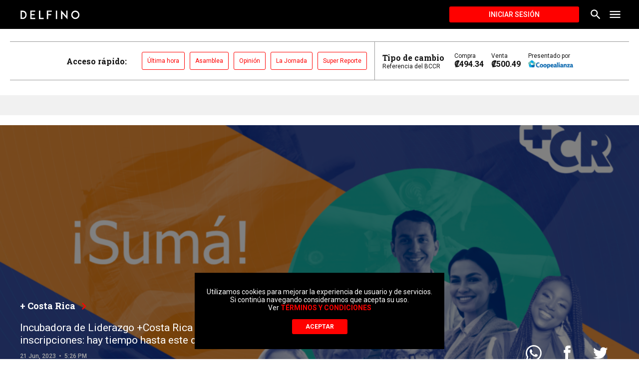

--- FILE ---
content_type: text/html; charset=utf-8
request_url: https://delfino.cr/2023/06/costa-rica-anuncia-cierre-de-inscripciones-hay-tiempo-hasta-este-domingo
body_size: 21442
content:
<!DOCTYPE html><html lang="es"><head><script type="application/javascript" src="https://securepubads.g.doubleclick.net/tag/js/gpt.js" async=""></script><meta charSet="utf-8" class="next-head"/><meta name="viewport" content="initial-scale=1.0, width=device-width" class="next-head"/><link rel="icon" type="image/x-icon" href="/static/favicon.ico" class="next-head"/><link href="https://fonts.googleapis.com/css?family=Roboto+Slab:700|Roboto:400,500,700" rel="stylesheet" class="next-head"/><meta name="theme-color" content="#000000" class="next-head"/><meta name="msapplication-navbutton-color" content="#000000" class="next-head"/><meta name="apple-mobile-web-app-capable" content="yes" class="next-head"/><meta name="apple-mobile-web-app-status-bar-style" content="black" class="next-head"/><title class="next-head">Incubadora de Liderazgo +Costa Rica anuncia cierre de inscripciones: hay tiempo hasta este domingo - Delfino.cr</title><meta name="description" content="El cierre para la inscripción será el próximo domingo 25 de junio a las 11:59 p.m." class="next-head"/><meta property="og:url" content="https://delfino.cr/2023/06/costa-rica-anuncia-cierre-de-inscripciones-hay-tiempo-hasta-este-domingo" class="next-head"/><meta property="og:type" content="website" class="next-head"/><meta property="og:title" content="Incubadora de Liderazgo +Costa Rica anuncia cierre de inscripciones: hay tiempo hasta este domingo" class="next-head"/><meta property="og:description" content="El cierre para la inscripción será el próximo domingo 25 de junio a las 11:59 p.m." class="next-head"/><meta property="og:image" content="https://d1qqtien6gys07.cloudfront.net/wp-content/uploads/2023/06/5a7434_b758657a44cd40009cfe8eb3816c5c26mv2-1024x548.png" class="next-head"/><meta name="twitter:card" content="summary_large_image" class="next-head"/><meta name="twitter:title" content="Incubadora de Liderazgo +Costa Rica anuncia cierre de inscripciones: hay tiempo hasta este domingo" class="next-head"/><meta name="twitter:image" content="https://d1qqtien6gys07.cloudfront.net/wp-content/uploads/2023/06/5a7434_b758657a44cd40009cfe8eb3816c5c26mv2-1024x548.png" class="next-head"/><meta name="twitter:site" content="@delfinocrc" class="next-head"/><meta name="twitter:description" content="El cierre para la inscripción será el próximo domingo 25 de junio a las 11:59 p.m." class="next-head"/><meta name="twitter:creator" content="@delfinocrc" class="next-head"/><link rel="alternate" type="application/rss+xml" title="Delfino.cr Feed" href="https://delfino.cr/feed" class="next-head"/><link rel="canonical" href="https://delfino.cr/2023/06/costa-rica-anuncia-cierre-de-inscripciones-hay-tiempo-hasta-este-domingo" class="next-head"/><script async="" src="https://platform.twitter.com/widgets.js" charSet="utf-8" class="next-head"></script><link rel="preload" href="/_next/static/gZylvv3MXn967OMdEiNTI/pages/_post.js" as="script"/><link rel="preload" href="/_next/static/gZylvv3MXn967OMdEiNTI/pages/_app.js" as="script"/><link rel="preload" href="/_next/static/runtime/webpack-0bb2a7e9ccb41a2a5d6b.js" as="script"/><link rel="preload" href="/_next/static/chunks/commons.21b776d18bc69e9d2c59.js" as="script"/><link rel="preload" href="/_next/static/runtime/main-d1b8e7abd637fc72076d.js" as="script"/></head><body><div id="__next"><style data-emotion-css="1pxfxho">html{position:relative;min-height:100%;color:#111111;background-color:white;}body{font-family:Roboto,helvetica,arial,sans-serif;margin:0;font-size:16px;-webkit-font-smoothing:antialiased;-moz-osx-font-smoothing:grayscale;padding-bottom:200px !important;color:#111111;width:100%;background-color:white;}@media (max-width:768px){body{padding-bottom:350px !important;}}iframe{border:none;}figure{margin-left:0;margin-right:0;}button{font-family:Roboto,helvetica,arial,sans-serif;}button:focus{outline:none;}textarea,input.text,input[type="text"],input[type="password"],input[type="button"],input[type="submit"],.input-checkbox{font-family:Roboto,helvetica,arial,sans-serif;-webkit-appearance:none;border-radius:0;}a{color:#FF0100;-webkit-text-decoration:none;text-decoration:none;font-weight:500;}.category a:hover{-webkit-text-decoration:none;text-decoration:none;}a:hover{-webkit-text-decoration:underline;text-decoration:underline;}blockquote{position:relative;padding:0 40px 0 60px;margin:40px 0;font-size:18px;font-style:italic;}blockquote:before{font-style:normal;position:absolute;color:#FF0100;font-size:120px;width:4rem;height:4rem;content:"“";left:0;top:-30px;}blockquote #in-content{display:none;}img{max-width:100%;height:auto;}p{word-break:break-word;}#nprogress{pointer-events:none;}#nprogress .bar{background:#FF0100;position:fixed;z-index:1031;top:0;left:0;width:100%;height:3px;}@media screen and (device-aspect-ratio:2/3){select,textarea,input[type="text"],input[type="password"],input[type="datetime"],input[type="datetime-local"],input[type="date"],input[type="month"],input[type="time"],input[type="week"],input[type="number"],input[type="email"],input[type="url"]{font-size:16px;}}@media screen and (device-aspect-ratio:40/71){select,textarea,input[type="text"],input[type="password"],input[type="datetime"],input[type="datetime-local"],input[type="date"],input[type="month"],input[type="time"],input[type="week"],input[type="number"],input[type="email"],input[type="url"]{font-size:16px;}}@media screen and (device-aspect-ratio:375/667){select,textarea,input[type="text"],input[type="password"],input[type="datetime"],input[type="datetime-local"],input[type="date"],input[type="month"],input[type="time"],input[type="week"],input[type="number"],input[type="email"],input[type="url"]{font-size:16px;}}@media screen and (device-aspect-ratio:9/16){select,textarea,input[type="text"],input[type="password"],input[type="datetime"],input[type="datetime-local"],input[type="date"],input[type="month"],input[type="time"],input[type="week"],input[type="number"],input[type="email"],input[type="url"]{font-size:16px;}}.swiper-pagination.swiper-pagination-bullets{max-width:1000px;bottom:10px;left:50% !important;-webkit-transform:translate(-50%);-ms-transform:translate(-50%);transform:translate(-50%);}.swiper-pagination.swiper-pagination-bullets>span{height:11px;width:11px;background-color:#263238;}.swiper-container{margin:0 auto;position:relative;overflow:hidden;list-style:none;padding:0;z-index:1;}.swiper-container-no-flexbox .swiper-slide{float:left;}.swiper-container-vertical>.swiper-wrapper{-webkit-box-orient:vertical;-webkit-box-direction:normal;-webkit-flex-direction:column;-ms-flex-direction:column;-webkit-flex-direction:column;-ms-flex-direction:column;flex-direction:column;}.swiper-wrapper{position:relative;width:100%;height:100%;z-index:1;display:-webkit-box;display:-webkit-flex;display:-ms-flexbox;display:-webkit-box;display:-webkit-flex;display:-ms-flexbox;display:flex;-webkit-transition-property:-webkit-transform;-webkit-transition-property:-webkit-transform;-webkit-transition-property:-webkit-transform;transition-property:-webkit-transform;-o-transition-property:transform;-webkit-transition-property:-webkit-transform;-webkit-transition-property:transform;transition-property:transform;-webkit-transition-property:-webkit-transform,-webkit-transform;-webkit-transition-property:transform,-webkit-transform;transition-property:transform,-webkit-transform;-webkit-box-sizing:content-box;box-sizing:content-box;}.swiper-container-android .swiper-slide,.swiper-wrapper{-webkit-transform:translate3d(0,0,0);-webkit-transform:translate3d(0,0,0);-ms-transform:translate3d(0,0,0);transform:translate3d(0,0,0);}.swiper-container-multirow>.swiper-wrapper{-webkit-flex-wrap:wrap;-ms-flex-wrap:wrap;-webkit-flex-wrap:wrap;-ms-flex-wrap:wrap;flex-wrap:wrap;}.swiper-container-free-mode>.swiper-wrapper{-webkit-transition-timing-function:ease-out;-o-transition-timing-function:ease-out;-webkit-transition-timing-function:ease-out;transition-timing-function:ease-out;margin:0 auto;}.swiper-slide{-webkit-flex-shrink:0;-ms-flex-negative:0;-webkit-flex-shrink:0;-ms-flex-negative:0;flex-shrink:0;width:100%;height:100%;position:relative;-webkit-transition-property:-webkit-transform;-webkit-transition-property:-webkit-transform;-webkit-transition-property:-webkit-transform;transition-property:-webkit-transform;-o-transition-property:transform;-webkit-transition-property:-webkit-transform;-webkit-transition-property:transform;transition-property:transform;-webkit-transition-property:-webkit-transform,-webkit-transform;-webkit-transition-property:transform,-webkit-transform;transition-property:transform,-webkit-transform;}.swiper-slide-invisible-blank{visibility:hidden;}.swiper-container-autoheight,.swiper-container-autoheight .swiper-slide{height:auto;}.swiper-container-autoheight .swiper-wrapper{-webkit-box-align:start;-webkit-align-items:flex-start;-ms-flex-align:start;-webkit-align-items:flex-start;-webkit-box-align:flex-start;-ms-flex-align:flex-start;align-items:flex-start;-webkit-transition-property:height,-webkit-transform;-webkit-transition-property:height,-webkit-transform;-webkit-transition-property:height,-webkit-transform;transition-property:height,-webkit-transform;-o-transition-property:transform,height;-webkit-transition-property:-webkit-transform,height;-webkit-transition-property:transform,height;transition-property:transform,height;-webkit-transition-property:-webkit-transform,height,-webkit-transform;-webkit-transition-property:transform,height,-webkit-transform;transition-property:transform,height,-webkit-transform;}.swiper-container-3d{-webkit-perspective:1200px;-webkit-perspective:1200px;-moz-perspective:1200px;-ms-perspective:1200px;perspective:1200px;}.swiper-container-3d .swiper-cube-shadow,.swiper-container-3d .swiper-slide,.swiper-container-3d .swiper-slide-shadow-bottom,.swiper-container-3d .swiper-slide-shadow-left,.swiper-container-3d .swiper-slide-shadow-right,.swiper-container-3d .swiper-slide-shadow-top,.swiper-container-3d .swiper-wrapper{-webkit-transform-style:preserve-3d;-webkit-transform-style:preserve-3d;-ms-transform-style:preserve-3d;transform-style:preserve-3d;}.swiper-container-3d .swiper-slide-shadow-bottom,.swiper-container-3d .swiper-slide-shadow-left,.swiper-container-3d .swiper-slide-shadow-right,.swiper-container-3d .swiper-slide-shadow-top{position:absolute;left:0;top:0;width:100%;height:100%;pointer-events:none;z-index:10;}.swiper-container-3d .swiper-slide-shadow-left{background-image:-webkit-gradient(linear,right top,left top,from(rgba(0,0,0,.5)),to(rgba(0,0,0,0)));background-image:-webkit-linear-gradient(right,rgba(0,0,0,.5),rgba(0,0,0,0));background-image:-o-linear-gradient(right,rgba(0,0,0,.5),rgba(0,0,0,0));background-image:linear-gradient(to left,rgba(0,0,0,.5),rgba(0,0,0,0));}.swiper-container-3d .swiper-slide-shadow-right{background-image:-webkit-gradient(linear,left top,right top,from(rgba(0,0,0,.5)),to(rgba(0,0,0,0)));background-image:-webkit-linear-gradient(left,rgba(0,0,0,.5),rgba(0,0,0,0));background-image:-o-linear-gradient(left,rgba(0,0,0,.5),rgba(0,0,0,0));background-image:linear-gradient(to right,rgba(0,0,0,.5),rgba(0,0,0,0));}.swiper-container-3d .swiper-slide-shadow-top{background-image:-webkit-gradient(linear,left bottom,left top,from(rgba(0,0,0,.5)),to(rgba(0,0,0,0)));background-image:-webkit-linear-gradient(bottom,rgba(0,0,0,.5),rgba(0,0,0,0));background-image:-o-linear-gradient(bottom,rgba(0,0,0,.5),rgba(0,0,0,0));background-image:linear-gradient(to top,rgba(0,0,0,.5),rgba(0,0,0,0));}.swiper-container-3d .swiper-slide-shadow-bottom{background-image:-webkit-gradient(linear,left top,left bottom,from(rgba(0,0,0,.5)),to(rgba(0,0,0,0)));background-image:-webkit-linear-gradient(top,rgba(0,0,0,.5),rgba(0,0,0,0));background-image:-o-linear-gradient(top,rgba(0,0,0,.5),rgba(0,0,0,0));background-image:linear-gradient(to bottom,rgba(0,0,0,.5),rgba(0,0,0,0));}.swiper-container-wp8-horizontal,.swiper-container-wp8-horizontal>.swiper-wrapper{-ms-touch-action:pan-y;touch-action:pan-y;}.swiper-container-wp8-vertical,.swiper-container-wp8-vertical>.swiper-wrapper{-ms-touch-action:pan-x;touch-action:pan-x;}.swiper-button-next,.swiper-button-prev{position:absolute;top:50%;width:27px;height:44px;margin-top:-22px;z-index:10;cursor:pointer;background-size:27px 44px;background-position:center;background-repeat:no-repeat;}.swiper-button-next.swiper-button-disabled,.swiper-button-prev.swiper-button-disabled{opacity:.35;cursor:auto;pointer-events:none;}.swiper-button-prev,.swiper-container-rtl .swiper-button-next{background-image:url("data:image/svg+xml;charset=utf-8,%3Csvg%20xmlns%3D'http%3A%2F%2Fwww.w3.org%2F2000%2Fsvg'%20viewBox%3D'0%200%2027%2044'%3E%3Cpath%20d%3D'M0%2C22L22%2C0l2.1%2C2.1L4.2%2C22l19.9%2C19.9L22%2C44L0%2C22L0%2C22L0%2C22z'%20fill%3D'%23007aff'%2F%3E%3C%2Fsvg%3E");left:10px;right:auto;}.swiper-button-next,.swiper-container-rtl .swiper-button-prev{background-image:url("data:image/svg+xml;charset=utf-8,%3Csvg%20xmlns%3D'http%3A%2F%2Fwww.w3.org%2F2000%2Fsvg'%20viewBox%3D'0%200%2027%2044'%3E%3Cpath%20d%3D'M27%2C22L27%2C22L5%2C44l-2.1-2.1L22.8%2C22L2.9%2C2.1L5%2C0L27%2C22L27%2C22z'%20fill%3D'%23007aff'%2F%3E%3C%2Fsvg%3E");right:10px;left:auto;}.swiper-button-prev.swiper-button-white,.swiper-container-rtl .swiper-button-next.swiper-button-white{background-image:url("data:image/svg+xml;charset=utf-8,%3Csvg%20xmlns%3D'http%3A%2F%2Fwww.w3.org%2F2000%2Fsvg'%20viewBox%3D'0%200%2027%2044'%3E%3Cpath%20d%3D'M0%2C22L22%2C0l2.1%2C2.1L4.2%2C22l19.9%2C19.9L22%2C44L0%2C22L0%2C22L0%2C22z'%20fill%3D'%23ffffff'%2F%3E%3C%2Fsvg%3E");}.swiper-button-next.swiper-button-white,.swiper-container-rtl .swiper-button-prev.swiper-button-white{background-image:url("data:image/svg+xml;charset=utf-8,%3Csvg%20xmlns%3D'http%3A%2F%2Fwww.w3.org%2F2000%2Fsvg'%20viewBox%3D'0%200%2027%2044'%3E%3Cpath%20d%3D'M27%2C22L27%2C22L5%2C44l-2.1-2.1L22.8%2C22L2.9%2C2.1L5%2C0L27%2C22L27%2C22z'%20fill%3D'%23ffffff'%2F%3E%3C%2Fsvg%3E");}.swiper-button-prev.swiper-button-black,.swiper-container-rtl .swiper-button-next.swiper-button-black{background-image:url("data:image/svg+xml;charset=utf-8,%3Csvg%20xmlns%3D'http%3A%2F%2Fwww.w3.org%2F2000%2Fsvg'%20viewBox%3D'0%200%2027%2044'%3E%3Cpath%20d%3D'M0%2C22L22%2C0l2.1%2C2.1L4.2%2C22l19.9%2C19.9L22%2C44L0%2C22L0%2C22L0%2C22z'%20fill%3D'%23000000'%2F%3E%3C%2Fsvg%3E");}.swiper-button-next.swiper-button-black,.swiper-container-rtl .swiper-button-prev.swiper-button-black{background-image:url("data:image/svg+xml;charset=utf-8,%3Csvg%20xmlns%3D'http%3A%2F%2Fwww.w3.org%2F2000%2Fsvg'%20viewBox%3D'0%200%2027%2044'%3E%3Cpath%20d%3D'M27%2C22L27%2C22L5%2C44l-2.1-2.1L22.8%2C22L2.9%2C2.1L5%2C0L27%2C22L27%2C22z'%20fill%3D'%23000000'%2F%3E%3C%2Fsvg%3E");}.swiper-button-lock{display:none;}.swiper-pagination{position:absolute;text-align:center;-webkit-transition:.3s opacity;-o-transition:.3s opacity;-webkit-transition:.3s opacity;transition:.3s opacity;-webkit-transform:translate3d(0,0,0);-webkit-transform:translate3d(0,0,0);-ms-transform:translate3d(0,0,0);transform:translate3d(0,0,0);z-index:10;}.swiper-pagination.swiper-pagination-hidden{opacity:0;}.swiper-container-horizontal>.swiper-pagination-bullets,.swiper-pagination-custom,.swiper-pagination-fraction{bottom:10px;left:0;width:100%;}.swiper-pagination-bullets-dynamic{overflow:hidden;font-size:0;}.swiper-pagination-bullets-dynamic .swiper-pagination-bullet{-webkit-transform:scale(.33);-ms-transform:scale(.33);-webkit-transform:scale(.33);-ms-transform:scale(.33);transform:scale(.33);position:relative;}.swiper-pagination-bullets-dynamic .swiper-pagination-bullet-active{-webkit-transform:scale(1);-ms-transform:scale(1);-webkit-transform:scale(1);-ms-transform:scale(1);transform:scale(1);}.swiper-pagination-bullets-dynamic .swiper-pagination-bullet-active-main{-webkit-transform:scale(1);-ms-transform:scale(1);-webkit-transform:scale(1);-ms-transform:scale(1);transform:scale(1);}.swiper-pagination-bullets-dynamic .swiper-pagination-bullet-active-prev{-webkit-transform:scale(.66);-ms-transform:scale(.66);-webkit-transform:scale(.66);-ms-transform:scale(.66);transform:scale(.66);}.swiper-pagination-bullets-dynamic .swiper-pagination-bullet-active-prev-prev{-webkit-transform:scale(.33);-ms-transform:scale(.33);-webkit-transform:scale(.33);-ms-transform:scale(.33);transform:scale(.33);}.swiper-pagination-bullets-dynamic .swiper-pagination-bullet-active-next{-webkit-transform:scale(.66);-ms-transform:scale(.66);-webkit-transform:scale(.66);-ms-transform:scale(.66);transform:scale(.66);}.swiper-pagination-bullets-dynamic .swiper-pagination-bullet-active-next-next{-webkit-transform:scale(.33);-ms-transform:scale(.33);-webkit-transform:scale(.33);-ms-transform:scale(.33);transform:scale(.33);}.swiper-pagination-bullet{width:8px;height:8px;display:inline-block;border-radius:100%;background:#000;opacity:.2;}button.swiper-pagination-bullet{border:none;margin:0;padding:0;-webkit-box-shadow:none;box-shadow:none;-webkit-appearance:none;-moz-appearance:none;-webkit-appearance:none;-moz-appearance:none;appearance:none;}.swiper-pagination-clickable .swiper-pagination-bullet{cursor:pointer;}.swiper-pagination-bullet-active{opacity:1;background:#007aff;}.swiper-container-vertical>.swiper-pagination-bullets{right:10px;top:50%;-webkit-transform:translate3d(0,-50%,0);-webkit-transform:translate3d(0,-50%,0);-ms-transform:translate3d(0,-50%,0);transform:translate3d(0,-50%,0);}.swiper-container-vertical>.swiper-pagination-bullets .swiper-pagination-bullet{margin:6px 0;display:block;}.swiper-container-vertical>.swiper-pagination-bullets.swiper-pagination-bullets-dynamic{top:50%;-webkit-transform:translateY(-50%);-ms-transform:translateY(-50%);-webkit-transform:translateY(-50%);-ms-transform:translateY(-50%);transform:translateY(-50%);width:8px;}.swiper-container-vertical>.swiper-pagination-bullets.swiper-pagination-bullets-dynamic .swiper-pagination-bullet{display:inline-block;-webkit-transition:.2s top,.2s -webkit-transform;-webkit-transition:.2s top,.2s -webkit-transform;-webkit-transition:.2s top,.2s -webkit-transform;transition:.2s top,.2s -webkit-transform;-o-transition:.2s transform,.2s top;-webkit-transition:.2s -webkit-transform,.2s top;-webkit-transition:.2s transform,.2s top;transition:.2s transform,.2s top;-webkit-transition:.2s -webkit-transform,.2s top,.2s -webkit-transform;-webkit-transition:.2s transform,.2s top,.2s -webkit-transform;transition:.2s transform,.2s top,.2s -webkit-transform;}.swiper-container-horizontal>.swiper-pagination-bullets .swiper-pagination-bullet{margin:0 4px;}.swiper-container-horizontal>.swiper-pagination-bullets.swiper-pagination-bullets-dynamic{left:50%;-webkit-transform:translateX(-50%);-ms-transform:translateX(-50%);-webkit-transform:translateX(-50%);-ms-transform:translateX(-50%);transform:translateX(-50%);white-space:nowrap;}.swiper-container-horizontal>.swiper-pagination-bullets.swiper-pagination-bullets-dynamic .swiper-pagination-bullet{-webkit-transition:.2s left,.2s -webkit-transform;-webkit-transition:.2s left,.2s -webkit-transform;-webkit-transition:.2s left,.2s -webkit-transform;transition:.2s left,.2s -webkit-transform;-o-transition:.2s transform,.2s left;-webkit-transition:.2s -webkit-transform,.2s left;-webkit-transition:.2s transform,.2s left;transition:.2s transform,.2s left;-webkit-transition:.2s -webkit-transform,.2s left,.2s -webkit-transform;-webkit-transition:.2s transform,.2s left,.2s -webkit-transform;transition:.2s transform,.2s left,.2s -webkit-transform;}.swiper-container-horizontal.swiper-container-rtl>.swiper-pagination-bullets-dynamic .swiper-pagination-bullet{-webkit-transition:.2s right,.2s -webkit-transform;-webkit-transition:.2s right,.2s -webkit-transform;-webkit-transition:.2s right,.2s -webkit-transform;transition:.2s right,.2s -webkit-transform;-o-transition:.2s transform,.2s right;-webkit-transition:.2s -webkit-transform,.2s right;-webkit-transition:.2s transform,.2s right;transition:.2s transform,.2s right;-webkit-transition:.2s -webkit-transform,.2s right,.2s -webkit-transform;-webkit-transition:.2s transform,.2s right,.2s -webkit-transform;transition:.2s transform,.2s right,.2s -webkit-transform;}.swiper-pagination-progressbar{background:rgba(0,0,0,.25);position:absolute;}.swiper-pagination-progressbar .swiper-pagination-progressbar-fill{background:#007aff;position:absolute;left:0;top:0;width:100%;height:100%;-webkit-transform:scale(0);-ms-transform:scale(0);-webkit-transform:scale(0);-ms-transform:scale(0);transform:scale(0);-webkit-transform-origin:left top;-ms-transform-origin:left top;-webkit-transform-origin:left top;-ms-transform-origin:left top;transform-origin:left top;}.swiper-container-rtl .swiper-pagination-progressbar .swiper-pagination-progressbar-fill{-webkit-transform-origin:right top;-ms-transform-origin:right top;-webkit-transform-origin:right top;-ms-transform-origin:right top;transform-origin:right top;}.swiper-container-horizontal>.swiper-pagination-progressbar,.swiper-container-vertical>.swiper-pagination-progressbar.swiper-pagination-progressbar-opposite{width:100%;height:4px;left:0;top:0;}.swiper-container-horizontal>.swiper-pagination-progressbar.swiper-pagination-progressbar-opposite,.swiper-container-vertical>.swiper-pagination-progressbar{width:4px;height:100%;left:0;top:0;}.swiper-pagination-white .swiper-pagination-bullet-active{background:#fff;}.swiper-pagination-progressbar.swiper-pagination-white{background:rgba(255,255,255,.25);}.swiper-pagination-progressbar.swiper-pagination-white .swiper-pagination-progressbar-fill{background:#fff;}.swiper-pagination-black .swiper-pagination-bullet-active{background:#000;}.swiper-pagination-progressbar.swiper-pagination-black{background:rgba(0,0,0,.25);}.swiper-pagination-progressbar.swiper-pagination-black .swiper-pagination-progressbar-fill{background:#000;}.swiper-pagination-lock{display:none;}.swiper-scrollbar{border-radius:10px;position:relative;-ms-touch-action:none;background:rgba(0,0,0,.1);}.swiper-container-horizontal>.swiper-scrollbar{position:absolute;left:1%;bottom:3px;z-index:50;height:5px;width:98%;}.swiper-container-vertical>.swiper-scrollbar{position:absolute;right:3px;top:1%;z-index:50;width:5px;height:98%;}.swiper-scrollbar-drag{height:100%;width:100%;position:relative;background:rgba(0,0,0,.5);border-radius:10px;left:0;top:0;}.swiper-scrollbar-cursor-drag{cursor:move;}.swiper-scrollbar-lock{display:none;}.swiper-zoom-container{width:100%;height:100%;display:-webkit-box;display:-webkit-flex;display:-ms-flexbox;display:-webkit-box;display:-webkit-flex;display:-ms-flexbox;display:flex;-webkit-box-pack:center;-webkit-justify-content:center;-ms-flex-pack:center;-webkit-box-pack:center;-webkit-justify-content:center;-ms-flex-pack:center;justify-content:center;-webkit-box-align:center;-webkit-align-items:center;-ms-flex-align:center;-webkit-align-items:center;-webkit-box-align:center;-ms-flex-align:center;align-items:center;text-align:center;}.swiper-zoom-container>canvas,.swiper-zoom-container>img,.swiper-zoom-container>svg{max-width:100%;max-height:100%;-o-object-fit:contain;object-fit:contain;}.swiper-slide-zoomed{cursor:move;}.swiper-lazy-preloader{width:42px;height:42px;position:absolute;left:50%;top:50%;margin-left:-21px;margin-top:-21px;z-index:10;-webkit-transform-origin:50%;-ms-transform-origin:50%;-webkit-transform-origin:50%;-ms-transform-origin:50%;transform-origin:50%;-webkit-animation:swiper-preloader-spin 1s steps(12,end) infinite;-webkit-animation:swiper-preloader-spin 1s steps(12,end) infinite;animation:swiper-preloader-spin 1s steps(12,end) infinite;}.swiper-lazy-preloader:after{display:block;content:'';width:100%;height:100%;background-image:url("data:image/svg+xml;charset=utf-8,%3Csvg%20viewBox%3D'0%200%20120%20120'%20xmlns%3D'http%3A%2F%2Fwww.w3.org%2F2000%2Fsvg'%20xmlns%3Axlink%3D'http%3A%2F%2Fwww.w3.org%2F1999%2Fxlink'%3E%3Cdefs%3E%3Cline%20id%3D'l'%20x1%3D'60'%20x2%3D'60'%20y1%3D'7'%20y2%3D'27'%20stroke%3D'%236c6c6c'%20stroke-width%3D'11'%20stroke-linecap%3D'round'%2F%3E%3C%2Fdefs%3E%3Cg%3E%3Cuse%20xlink%3Ahref%3D'%23l'%20opacity%3D'.27'%2F%3E%3Cuse%20xlink%3Ahref%3D'%23l'%20opacity%3D'.27'%20transform%3D'rotate(30%2060%2C60)'%2F%3E%3Cuse%20xlink%3Ahref%3D'%23l'%20opacity%3D'.27'%20transform%3D'rotate(60%2060%2C60)'%2F%3E%3Cuse%20xlink%3Ahref%3D'%23l'%20opacity%3D'.27'%20transform%3D'rotate(90%2060%2C60)'%2F%3E%3Cuse%20xlink%3Ahref%3D'%23l'%20opacity%3D'.27'%20transform%3D'rotate(120%2060%2C60)'%2F%3E%3Cuse%20xlink%3Ahref%3D'%23l'%20opacity%3D'.27'%20transform%3D'rotate(150%2060%2C60)'%2F%3E%3Cuse%20xlink%3Ahref%3D'%23l'%20opacity%3D'.37'%20transform%3D'rotate(180%2060%2C60)'%2F%3E%3Cuse%20xlink%3Ahref%3D'%23l'%20opacity%3D'.46'%20transform%3D'rotate(210%2060%2C60)'%2F%3E%3Cuse%20xlink%3Ahref%3D'%23l'%20opacity%3D'.56'%20transform%3D'rotate(240%2060%2C60)'%2F%3E%3Cuse%20xlink%3Ahref%3D'%23l'%20opacity%3D'.66'%20transform%3D'rotate(270%2060%2C60)'%2F%3E%3Cuse%20xlink%3Ahref%3D'%23l'%20opacity%3D'.75'%20transform%3D'rotate(300%2060%2C60)'%2F%3E%3Cuse%20xlink%3Ahref%3D'%23l'%20opacity%3D'.85'%20transform%3D'rotate(330%2060%2C60)'%2F%3E%3C%2Fg%3E%3C%2Fsvg%3E");background-position:50%;background-size:100%;background-repeat:no-repeat;}.swiper-lazy-preloader:after .swiper-lazy-preloader-white:after{background-image:url("data:image/svg+xml;charset=utf-8,%3Csvg%20viewBox%3D'0%200%20120%20120'%20xmlns%3D'http%3A%2F%2Fwww.w3.org%2F2000%2Fsvg'%20xmlns%3Axlink%3D'http%3A%2F%2Fwww.w3.org%2F1999%2Fxlink'%3E%3Cdefs%3E%3Cline%20id%3D'l'%20x1%3D'60'%20x2%3D'60'%20y1%3D'7'%20y2%3D'27'%20stroke%3D'%23fff'%20stroke-width%3D'11'%20stroke-linecap%3D'round'%2F%3E%3C%2Fdefs%3E%3Cg%3E%3Cuse%20xlink%3Ahref%3D'%23l'%20opacity%3D'.27'%2F%3E%3Cuse%20xlink%3Ahref%3D'%23l'%20opacity%3D'.27'%20transform%3D'rotate(30%2060%2C60)'%2F%3E%3Cuse%20xlink%3Ahref%3D'%23l'%20opacity%3D'.27'%20transform%3D'rotate(60%2060%2C60)'%2F%3E%3Cuse%20xlink%3Ahref%3D'%23l'%20opacity%3D'.27'%20transform%3D'rotate(90%2060%2C60)'%2F%3E%3Cuse%20xlink%3Ahref%3D'%23l'%20opacity%3D'.27'%20transform%3D'rotate(120%2060%2C60)'%2F%3E%3Cuse%20xlink%3Ahref%3D'%23l'%20opacity%3D'.27'%20transform%3D'rotate(150%2060%2C60)'%2F%3E%3Cuse%20xlink%3Ahref%3D'%23l'%20opacity%3D'.37'%20transform%3D'rotate(180%2060%2C60)'%2F%3E%3Cuse%20xlink%3Ahref%3D'%23l'%20opacity%3D'.46'%20transform%3D'rotate(210%2060%2C60)'%2F%3E%3Cuse%20xlink%3Ahref%3D'%23l'%20opacity%3D'.56'%20transform%3D'rotate(240%2060%2C60)'%2F%3E%3Cuse%20xlink%3Ahref%3D'%23l'%20opacity%3D'.66'%20transform%3D'rotate(270%2060%2C60)'%2F%3E%3Cuse%20xlink%3Ahref%3D'%23l'%20opacity%3D'.75'%20transform%3D'rotate(300%2060%2C60)'%2F%3E%3Cuse%20xlink%3Ahref%3D'%23l'%20opacity%3D'.85'%20transform%3D'rotate(330%2060%2C60)'%2F%3E%3C%2Fg%3E%3C%2Fsvg%3E");}@-webkit-keyframes swiper-preloader-spin{.swiper-lazy-preloader:after .swiper-lazy-preloader-white:after 100%{-webkit-transform:rotate(360deg);-webkit-transform:rotate(360deg);-ms-transform:rotate(360deg);transform:rotate(360deg);}}@-webkit-keyframes swiper-preloader-spin{100%{-webkit-transform:rotate(360deg);-webkit-transform:rotate(360deg);-ms-transform:rotate(360deg);transform:rotate(360deg);}}@keyframes swiper-preloader-spin{100%{-webkit-transform:rotate(360deg);-webkit-transform:rotate(360deg);-ms-transform:rotate(360deg);transform:rotate(360deg);}}.swiper-lazy-preloader:after .swiper-lazy-preloader-white:after .swiper-container .swiper-notification{position:absolute;left:0;top:0;pointer-events:none;opacity:0;z-index:-1000;}.swiper-lazy-preloader:after .swiper-lazy-preloader-white:after .swiper-container-fade.swiper-container-free-mode .swiper-slide{-webkit-transition-timing-function:ease-out;-o-transition-timing-function:ease-out;-webkit-transition-timing-function:ease-out;transition-timing-function:ease-out;}.swiper-lazy-preloader:after .swiper-lazy-preloader-white:after .swiper-container-fade .swiper-slide{pointer-events:none;-webkit-transition-property:opacity;-o-transition-property:opacity;-webkit-transition-property:opacity;transition-property:opacity;}.swiper-lazy-preloader:after .swiper-lazy-preloader-white:after .swiper-container-fade .swiper-slide .swiper-slide{pointer-events:none;}.swiper-lazy-preloader:after .swiper-lazy-preloader-white:after .swiper-container-fade .swiper-slide-active,.swiper-lazy-preloader:after .swiper-lazy-preloader-white:after .swiper-container-fade .swiper-slide-active .swiper-slide-active{pointer-events:auto;}.swiper-lazy-preloader:after .swiper-lazy-preloader-white:after .swiper-container-cube{overflow:visible;}.swiper-lazy-preloader:after .swiper-lazy-preloader-white:after .swiper-container-cube .swiper-slide{pointer-events:none;-webkit-backface-visibility:hidden;-webkit-backface-visibility:hidden;backface-visibility:hidden;z-index:1;visibility:hidden;-webkit-transform-origin:0 0;-ms-transform-origin:0 0;-webkit-transform-origin:0 0;-ms-transform-origin:0 0;transform-origin:0 0;width:100%;height:100%;}.swiper-lazy-preloader:after .swiper-lazy-preloader-white:after .swiper-container-cube .swiper-slide .swiper-slide{pointer-events:none;}.swiper-lazy-preloader:after .swiper-lazy-preloader-white:after .swiper-container-cube.swiper-container-rtl .swiper-slide{-webkit-transform-origin:100% 0;-ms-transform-origin:100% 0;-webkit-transform-origin:100% 0;-ms-transform-origin:100% 0;transform-origin:100% 0;}.swiper-lazy-preloader:after .swiper-lazy-preloader-white:after .swiper-container-cube .swiper-slide-active,.swiper-lazy-preloader:after .swiper-lazy-preloader-white:after .swiper-container-cube .swiper-slide-active .swiper-slide-active{pointer-events:auto;}.swiper-lazy-preloader:after .swiper-lazy-preloader-white:after .swiper-container-cube .swiper-slide-active,.swiper-lazy-preloader:after .swiper-lazy-preloader-white:after .swiper-container-cube .swiper-slide-next,.swiper-lazy-preloader:after .swiper-lazy-preloader-white:after .swiper-container-cube .swiper-slide-next+.swiper-slide,.swiper-lazy-preloader:after .swiper-lazy-preloader-white:after .swiper-container-cube .swiper-slide-prev{pointer-events:auto;visibility:visible;}.swiper-lazy-preloader:after .swiper-lazy-preloader-white:after .swiper-container-cube .swiper-slide-shadow-bottom,.swiper-lazy-preloader:after .swiper-lazy-preloader-white:after .swiper-container-cube .swiper-slide-shadow-left,.swiper-lazy-preloader:after .swiper-lazy-preloader-white:after .swiper-container-cube .swiper-slide-shadow-right,.swiper-lazy-preloader:after .swiper-lazy-preloader-white:after .swiper-container-cube .swiper-slide-shadow-top{z-index:0;-webkit-backface-visibility:hidden;-webkit-backface-visibility:hidden;backface-visibility:hidden;}.swiper-lazy-preloader:after .swiper-lazy-preloader-white:after .swiper-container-cube .swiper-cube-shadow{position:absolute;left:0;bottom:0;width:100%;height:100%;background:#000;opacity:.6;-webkit-filter:blur(50px);-webkit-filter:blur(50px);filter:blur(50px);z-index:0;}.swiper-lazy-preloader:after .swiper-lazy-preloader-white:after .swiper-container-flip{overflow:visible;}.swiper-lazy-preloader:after .swiper-lazy-preloader-white:after .swiper-container-flip .swiper-slide{pointer-events:none;-webkit-backface-visibility:hidden;-webkit-backface-visibility:hidden;backface-visibility:hidden;z-index:1;}.swiper-lazy-preloader:after .swiper-lazy-preloader-white:after .swiper-container-flip .swiper-slide .swiper-slide{pointer-events:none;}.swiper-lazy-preloader:after .swiper-lazy-preloader-white:after .swiper-container-flip .swiper-slide-active,.swiper-lazy-preloader:after .swiper-lazy-preloader-white:after .swiper-container-flip .swiper-slide-active .swiper-slide-active{pointer-events:auto;}.swiper-lazy-preloader:after .swiper-lazy-preloader-white:after .swiper-container-flip .swiper-slide-shadow-bottom,.swiper-lazy-preloader:after .swiper-lazy-preloader-white:after .swiper-container-flip .swiper-slide-shadow-left,.swiper-lazy-preloader:after .swiper-lazy-preloader-white:after .swiper-container-flip .swiper-slide-shadow-right,.swiper-lazy-preloader:after .swiper-lazy-preloader-white:after .swiper-container-flip .swiper-slide-shadow-top{z-index:0;-webkit-backface-visibility:hidden;-webkit-backface-visibility:hidden;backface-visibility:hidden;}.swiper-lazy-preloader:after .swiper-lazy-preloader-white:after .swiper-container-coverflow .swiper-wrapper{-ms-perspective:1200px;}</style><style data-emotion-css="asqmjz">.css-asqmjz{display:-webkit-box;display:-webkit-flex;display:-ms-flexbox;display:flex;-webkit-align-items:center;-webkit-box-align:center;-ms-flex-align:center;align-items:center;-webkit-box-pack:center;-webkit-justify-content:center;-ms-flex-pack:center;justify-content:center;z-index:100;width:100%;position:fixed;top:0;-webkit-transition:all 0.3s ease;transition:all 0.3s ease;background-color:rgba(0,0,0,0.9);}</style><div class="css-asqmjz"><style data-emotion-css="wpxcht">.css-wpxcht{display:-webkit-box;display:-webkit-flex;display:-ms-flexbox;display:flex;-webkit-align-items:center;-webkit-box-align:center;-ms-flex-align:center;align-items:center;-webkit-box-pack:justify;-webkit-justify-content:space-between;-ms-flex-pack:justify;justify-content:space-between;padding:10px 40px;box-sizing:border-box;max-width:1440px;min-height:58px;-webkit-flex:1;-ms-flex:1;flex:1;}@media (max-width:768px){.css-wpxcht{padding:10px;}}</style><div class="css-wpxcht"><a href="/"><style data-emotion-css="2czwyw">.css-2czwyw{display:inline-block;position:relative;vertical-align:middle;fill:currentColor;width:120px;cursor:pointer;color:white;}@media (max-width:425px){.css-2czwyw{max-width:100px;}}</style><svg viewBox="0 0 117 20" class="css-2czwyw"><path d="M12.9,10.2c0,2.3-0.7,4.2-2,5.6c-0.7,0.8-1.6,1.4-2.6,1.8c-1,0.4-2.2,0.6-3.5,0.6h-3H1.1V2.2h2.5h1.3c1.3,0,2.5,0.2,3.5,0.6c1,0.4,1.9,1,2.6,1.8C12.3,6,12.9,7.9,12.9,10.2 M10.4,10.2c0-1.6-0.5-3-1.3-3.9c-1-1.1-2.4-1.6-4.2-1.6H3.6v11.1h1.3c1.9,0,3.3-0.5,4.2-1.6C10,13.2,10.4,11.8,10.4,10.2"></path><polygon points="22.6,8.7 28.5,8.7 28.5,11 22.6,11 22.6,16 29.7,16 29.7,18.3 22.6,18.3 20.1,18.3 20.1,2.2 22.6,2.2 29.7,2.2 29.7,4.4 22.6,4.4 "></polygon><polygon points="46.3,18.3 39.5,18.3 37.1,18.3 37.1,2.2 39.6,2.2 39.6,16 46.3,16 "></polygon><polygon points="55,8.7 60.9,8.7 60.9,11 55,11 55,18.3 52.5,18.3 52.5,2.2 55,2.2 62.2,2.2 62.2,4.4 55,4.4 "></polygon><rect x="70.1" y="2.2" width="2.5" height="16.1"></rect><polygon points="82.9,7.9 82.9,18.3 80.3,18.3 80.3,1.4 90.5,12.5 90.5,2.2 93,2.2 93,19 "></polygon><path d="M105.1,17.6c-1-0.4-1.8-1-2.6-1.7c-0.7-0.7-1.3-1.6-1.7-2.6c-0.4-1-0.6-2-0.6-3.1c0-1.1,0.2-2.1,0.6-3.1c0.4-1,1-1.8,1.7-2.6c0.7-0.7,1.6-1.3,2.6-1.7c1-0.4,2-0.6,3.1-0.6c1.1,0,2.1,0.2,3.1,0.6c1,0.4,1.8,1,2.6,1.7c0.7,0.8,1.3,1.6,1.7,2.6c0.4,1,0.6,2.1,0.6,3.1c0,1.1-0.2,2.1-0.6,3.1c-0.4,1-1,1.8-1.7,2.6c-0.8,0.7-1.6,1.3-2.6,1.7c-1,0.4-2.1,0.6-3.1,0.6C107.2,18.3,106.1,18.1,105.1,17.6 M104.3,6.3c-1,1-1.6,2.4-1.6,3.9c0,1.5,0.6,2.9,1.6,3.9c1,1,2.4,1.6,3.9,1.6c1.5,0,2.9-0.6,3.9-1.6c1-1,1.6-2.4,1.6-3.9c0-1.5-0.6-2.9-1.6-3.9c-1-1-2.4-1.6-3.9-1.6C106.8,4.7,105.4,5.3,104.3,6.3"></path></svg></a><style data-emotion-css="k008qs">.css-k008qs{display:-webkit-box;display:-webkit-flex;display:-ms-flexbox;display:flex;}</style><div class="css-k008qs"><style data-emotion-css="gukgb0">.css-gukgb0{display:-webkit-box;display:-webkit-flex;display:-ms-flexbox;display:flex;-webkit-align-items:center;-webkit-box-align:center;-ms-flex-align:center;align-items:center;-webkit-box-pack:justify;-webkit-justify-content:space-between;-ms-flex-pack:justify;justify-content:space-between;top:1px;width:340px;}@media (max-width:768px){.css-gukgb0{width:auto;}}</style><div class="css-gukgb0"><style data-emotion-css="ks5lxo">.css-ks5lxo{background-color:#FF0100;color:white;-webkit-text-decoration:none;text-decoration:none;display:inline-block;text-align:center;font-size:14px;text-transform:uppercase;border-radius:3px;cursor:pointer;font-weight:500;margin:0;-webkit-transition:all .3s cubic-bezier(.34,.11,.2,1);transition:all .3s cubic-bezier(.34,.11,.2,1);padding:6px 25px;border:2px solid #FF0100;min-width:260px;}.css-ks5lxo:focus{outline:none;}.css-ks5lxo:disabled{opacity:0.3;cursor:not-allowed;}.css-ks5lxo:hover:enabled{background-color:#d63a2f;border-color:#d63a2f;}@media (max-width:768px){.css-ks5lxo{min-width:200px;}}@media (max-width:525px){.css-ks5lxo{min-width:auto;font-size:12px;padding:7px 12px;}}@media (max-width:435px){.css-ks5lxo{padding:7px 3px;}}</style><button class="css-ks5lxo">Iniciar Sesión</button><style data-emotion-css="uwgo2c">.css-uwgo2c{display:-webkit-box;display:-webkit-flex;display:-ms-flexbox;display:flex;-webkit-align-items:center;-webkit-box-align:center;-ms-flex-align:center;align-items:center;-webkit-box-pack:center;-webkit-justify-content:center;-ms-flex-pack:center;justify-content:center;cursor:pointer;position:relative;}</style><div class="css-uwgo2c"><style data-emotion-css="193lw9t">.css-193lw9t{display:inline-block;position:relative;vertical-align:middle;fill:white;width:26px;margin-left:20px;}</style><svg viewBox="0 0 24 24" class="css-193lw9t"><path d="M15.5 14h-.79l-.28-.27C15.41 12.59 16 11.11 16 9.5 16 5.91 13.09 3 9.5 3S3 5.91 3 9.5 5.91 16 9.5 16c1.61 0 3.09-.59 4.23-1.57l.27.28v.79l5 4.99L20.49 19l-4.99-5zm-6 0C7.01 14 5 11.99 5 9.5S7.01 5 9.5 5 14 7.01 14 9.5 11.99 14 9.5 14z"></path></svg></div><div class="css-uwgo2c"><style data-emotion-css="wiqujo">.css-wiqujo{display:inline-block;position:relative;vertical-align:middle;fill:white;width:28px;margin-left:12px;height:28px;}</style><svg viewBox="0 0 24 24" class="css-wiqujo"><path d="M3 18v-2h18v2Zm0-5v-2h18v2Zm0-5V6h18v2Z"></path></svg></div></div></div></div></div><style data-emotion-css="firh3v">.css-firh3v{background-color:black;min-height:58px;}</style><div class="css-firh3v"></div><style data-emotion-css="1w159ac">.css-1w159ac{max-width:1440px;padding:10px 20px;box-sizing:border-box;margin:auto;}.css-1w159ac a{color:black;}.css-1w159ac a:hover{-webkit-text-decoration:none;text-decoration:none;}@media (max-width:960px){.css-1w159ac{max-width:634px;padding:10px 0;}}</style><div class="css-1w159ac"><style data-emotion-css="7n854n">.css-7n854n{display:-webkit-box;display:-webkit-flex;display:-ms-flexbox;display:flex;-webkit-align-items:center;-webkit-box-align:center;-ms-flex-align:center;align-items:center;-webkit-box-pack:center;-webkit-justify-content:center;-ms-flex-pack:center;justify-content:center;margin-top:15px;margin-bottom:15px;border-top:1px solid #999999;border-bottom:1px solid #999999;}@media (max-width:960px){.css-7n854n{-webkit-flex-direction:column;-ms-flex-direction:column;flex-direction:column;}}</style><div class="css-7n854n"><style data-emotion-css="y9mzur">.css-y9mzur{display:-webkit-box;display:-webkit-flex;display:-ms-flexbox;display:flex;-webkit-align-items:center;-webkit-box-align:center;-ms-flex-align:center;align-items:center;-webkit-box-pack:center;-webkit-justify-content:center;-ms-flex-pack:center;justify-content:center;padding:20px 0;padding-right:15px;margin-right:15px;border-right:1px solid #999999;white-space:nowrap;-webkit-scrollbar-width:none;-moz-scrollbar-width:none;-ms-scrollbar-width:none;scrollbar-width:none;overflow-x:auto;}.css-y9mzur::-webkit-scrollbar{display:none;}@media (max-width:960px){.css-y9mzur{width:100%;border-bottom:1px solid #999999;border-right:none;margin-right:0;padding:15px 0;-webkit-box-pack:start;-webkit-justify-content:flex-start;-ms-flex-pack:start;justify-content:flex-start;}}</style><div class="css-y9mzur"><style data-emotion-css="140lpg">.css-140lpg{font-weight:900;margin-top:0;font-size:16px;margin:0 20px 0 0;font-family:Roboto Slab,helvetica,arial,sans-serif;}@media (max-width:768px){.css-140lpg{display:none;}}</style><p class="css-140lpg">Acceso rápido: </p><div class="css-0"><a href="/hoy"><style data-emotion-css="bmds9y">.css-bmds9y{background-color:transparent;color:#FF0100;-webkit-text-decoration:none;text-decoration:none;display:inline-block;text-align:center;font-size:12px;text-transform:none;border-radius:3px;cursor:pointer;font-weight:400;margin:0;-webkit-transition:all .3s cubic-bezier(.34,.11,.2,1);transition:all .3s cubic-bezier(.34,.11,.2,1);padding:10px;border:2px solid #FF0100;margin-left:10px;margin-right:10px;border-color:#FF0100;border-width:1px;}.css-bmds9y:focus{outline:none;}.css-bmds9y:disabled{opacity:0.3;cursor:not-allowed;}.css-bmds9y:hover:enabled{background-color:#d63a2f;border-color:#d63a2f;color:white;}@media (max-width:768px){.css-bmds9y{font-size:14px;margin-right:10px;}}</style><button class="css-bmds9y">Última hora</button></a></div><div class="css-0"><a href="/asamblea"><style data-emotion-css="1tf1uw7">.css-1tf1uw7{background-color:transparent;color:#FF0100;-webkit-text-decoration:none;text-decoration:none;display:inline-block;text-align:center;font-size:12px;text-transform:none;border-radius:3px;cursor:pointer;font-weight:400;margin:0;-webkit-transition:all .3s cubic-bezier(.34,.11,.2,1);transition:all .3s cubic-bezier(.34,.11,.2,1);padding:10px;border:2px solid #FF0100;margin-left:0;margin-right:10px;border-color:#FF0100;border-width:1px;}.css-1tf1uw7:focus{outline:none;}.css-1tf1uw7:disabled{opacity:0.3;cursor:not-allowed;}.css-1tf1uw7:hover:enabled{background-color:#d63a2f;border-color:#d63a2f;color:white;}@media (max-width:768px){.css-1tf1uw7{font-size:14px;margin-right:10px;}}</style><button class="css-1tf1uw7">Asamblea</button></a></div><div class="css-0"><a href="/opinion"><button class="css-1tf1uw7">Opinión</button></a></div><div class="css-0"><a href="/la-jornada"><button class="css-1tf1uw7">La Jornada</button></a></div><div class="css-0"><a href="/super-reporte"><style data-emotion-css="266rf0">.css-266rf0{background-color:transparent;color:#FF0100;-webkit-text-decoration:none;text-decoration:none;display:inline-block;text-align:center;font-size:12px;text-transform:none;border-radius:3px;cursor:pointer;font-weight:400;margin:0;-webkit-transition:all .3s cubic-bezier(.34,.11,.2,1);transition:all .3s cubic-bezier(.34,.11,.2,1);padding:10px;border:2px solid #FF0100;margin-left:0;margin-right:0;border-color:#FF0100;border-width:1px;}.css-266rf0:focus{outline:none;}.css-266rf0:disabled{opacity:0.3;cursor:not-allowed;}.css-266rf0:hover:enabled{background-color:#d63a2f;border-color:#d63a2f;color:white;}@media (max-width:768px){.css-266rf0{font-size:14px;margin-right:10px;}}</style><button class="css-266rf0">Super Reporte</button></a></div></div><style data-emotion-css="162qir9">.css-162qir9{display:-webkit-box;display:-webkit-flex;display:-ms-flexbox;display:flex;-webkit-align-items:center;-webkit-box-align:center;-ms-flex-align:center;align-items:center;-webkit-box-pack:center;-webkit-justify-content:center;-ms-flex-pack:center;justify-content:center;white-space:nowrap;}@media (max-width:960px){.css-162qir9{width:100%;padding:15px 0;-webkit-box-pack:start;-webkit-justify-content:flex-start;-ms-flex-pack:start;justify-content:flex-start;}}@media (max-width:480px){.css-162qir9{-webkit-flex-direction:column;-ms-flex-direction:column;flex-direction:column;-webkit-align-items:flex-start;-webkit-box-align:flex-start;-ms-flex-align:flex-start;align-items:flex-start;gap:8px;}}</style><div class="css-162qir9"><style data-emotion-css="1788o12">.css-1788o12{display:-webkit-box;display:-webkit-flex;display:-ms-flexbox;display:flex;-webkit-flex-direction:row;-ms-flex-direction:row;flex-direction:row;}</style><div class="css-1788o12"><div class="css-0"><style data-emotion-css="h8ayli">.css-h8ayli{font-weight:900;margin-top:0;font-size:16px;margin:0 20px 0 0;font-family:Roboto Slab,helvetica,arial,sans-serif;}@media (max-width:768px){.css-h8ayli{padding-left:12px;}}</style><p class="css-h8ayli">Tipo de cambio </p><style data-emotion-css="1q447kl">.css-1q447kl{font-weight:400;margin-top:0;font-size:12px;margin-bottom:0;}@media (max-width:768px){.css-1q447kl{padding-left:12px;}}</style><p class="css-1q447kl">Referencia del BCCR</p></div><style data-emotion-css="j5b9iu">.css-j5b9iu{margin-right:15px;}</style><div class="css-j5b9iu"><style data-emotion-css="a7ut85">.css-a7ut85{font-weight:400;margin-top:0;font-size:12px;margin-bottom:0;}</style><p class="css-a7ut85">Compra</p><style data-emotion-css="1sow6b1">.css-1sow6b1{font-weight:700;margin-top:0;font-size:16px;margin-bottom:0;}</style><p class="css-1sow6b1">₡<!-- -->494.34</p></div><div class="css-j5b9iu"><p class="css-a7ut85">Venta</p><p class="css-1sow6b1">₡<!-- -->500.49</p></div></div><style data-emotion-css="cccofq">.css-cccofq{display:-webkit-box;display:-webkit-flex;display:-ms-flexbox;display:flex;gap:0;-webkit-flex-direction:column;-ms-flex-direction:column;flex-direction:column;-webkit-align-items:flex-start;-webkit-box-align:flex-start;-ms-flex-align:flex-start;align-items:flex-start;}@media (max-width:480px){.css-cccofq{-webkit-flex-direction:row;-ms-flex-direction:row;flex-direction:row;-webkit-align-items:center;-webkit-box-align:center;-ms-flex-align:center;align-items:center;gap:6px;}.css-cccofq img{width:80px;}}@media (max-width:768px){.css-cccofq{padding-left:12px;}}</style><div class="css-cccofq"><p class="css-a7ut85">Presentado por</p><style data-emotion-css="1srsqcm">.css-1srsqcm{width:90px;}</style><img src="https://d1qqtien6gys07.cloudfront.net/static/images/coopealianzaLogo.png" alt="Coopealianza Logo" class="css-1srsqcm"/></div></div></div></div><style data-emotion-css="6e3e1l">.css-6e3e1l{margin:5px auto 20px auto;text-align:center;overflow:hidden;}@media (max-width:1100px){.css-6e3e1l{width:728px;}}@media (max-width:768px){.css-6e3e1l{width:300px !important;}}.css-6e3e1l > div{background-color:#F1F1F1;}.css-6e3e1l > div > div{padding:20px 0;}</style><div class="css-6e3e1l"><div id="div-gpt-ad-topleader"></div></div><style data-emotion-css="kvzo4d">.css-kvzo4d{display:-webkit-box;display:-webkit-flex;display:-ms-flexbox;display:flex;-webkit-align-items:normal;-webkit-box-align:normal;-ms-flex-align:normal;align-items:normal;-webkit-box-pack:center;-webkit-justify-content:center;-ms-flex-pack:center;justify-content:center;background:black;width:100%;}@media (max-width:768px){.css-kvzo4d{height:300px;}}</style><div id="init" class="css-kvzo4d"><style data-emotion-css="1gi0foj">.css-1gi0foj{max-width:1500px;-webkit-flex:1;-ms-flex:1;flex:1;position:relative;}</style><div class="css-1gi0foj"><style data-emotion-css="309vs0">.css-309vs0{position:absolute;top:0;left:0;bottom:0;right:0;height:100%;background:black url(https://d1qqtien6gys07.cloudfront.net/wp-content/uploads/2023/06/5a7434_b758657a44cd40009cfe8eb3816c5c26mv2-1024x548.png) no-repeat center center;background-size:cover;}</style><div class="css-309vs0"></div><style data-emotion-css="1lxrgzn">.css-1lxrgzn{background:black;position:absolute;top:0;left:0;right:0;bottom:0;opacity:0.5;}</style><div class="css-1lxrgzn"></div><style data-emotion-css="1pfz0vb">.css-1pfz0vb{display:-webkit-box;display:-webkit-flex;display:-ms-flexbox;display:flex;-webkit-align-items:flex-end;-webkit-box-align:flex-end;-ms-flex-align:flex-end;align-items:flex-end;-webkit-box-pack:justify;-webkit-justify-content:space-between;-ms-flex-pack:justify;justify-content:space-between;padding-left:20px;padding-right:20px;box-sizing:border-box;max-width:1440px;-webkit-flex-direction:row;-ms-flex-direction:row;flex-direction:row;width:100%;margin:auto;position:relative;padding:80px 0;height:550px;}@media (max-width:768px){.css-1pfz0vb{height:100%;padding:40px 0;}}</style><div class="css-1pfz0vb"><style data-emotion-css="pxpg6">.css-pxpg6{display:-webkit-box;display:-webkit-flex;display:-ms-flexbox;display:flex;-webkit-align-items:flex-start;-webkit-box-align:flex-start;-ms-flex-align:flex-start;align-items:flex-start;-webkit-box-pack:center;-webkit-justify-content:center;-ms-flex-pack:center;justify-content:center;-webkit-flex-direction:column;-ms-flex-direction:column;flex-direction:column;width:100%;text-align:left;padding:0 40px;box-sizing:border-box;z-index:1;color:white;}.css-pxpg6 .dotSeparator{color:#aaaaaa;display:none;}.css-pxpg6 .category a:hover{-webkit-text-decoration:none !important;text-decoration:none !important;}.css-pxpg6 a{color:white !important;-webkit-text-decoration:none;text-decoration:none;}.css-pxpg6 .sponsor{display:none;}@media (max-width:768px){.css-pxpg6{padding:0 10px;}}.css-pxpg6 .date{padding-right:0;position:relative;}</style><div class=" css-pxpg6"><style data-emotion-css="uju23k">.css-uju23k{display:-webkit-box;display:-webkit-flex;display:-ms-flexbox;display:flex;-webkit-align-items:flex-start;-webkit-box-align:flex-start;-ms-flex-align:flex-start;align-items:flex-start;-webkit-box-pack:center;-webkit-justify-content:center;-ms-flex-pack:center;justify-content:center;-webkit-flex-direction:column;-ms-flex-direction:column;flex-direction:column;width:100%;}.css-uju23k a{color:#111111;}</style><div class="info css-uju23k"><div class="category css-0"><a href="/mas-costa-rica"><style data-emotion-css="1dcikka">.css-1dcikka{display:-webkit-box;display:-webkit-flex;display:-ms-flexbox;display:flex;-webkit-align-items:flex-start;-webkit-box-align:flex-start;-ms-flex-align:flex-start;align-items:flex-start;-webkit-box-pack:start;-webkit-justify-content:flex-start;-ms-flex-pack:start;justify-content:flex-start;cursor:pointer;}.css-1dcikka svg{top:-1px;margin-left:3px;-webkit-transition:all 0.4s ease;transition:all 0.4s ease;}@media (max-width:768px){.css-1dcikka svg{width:20px;}}.css-1dcikka:hover svg{-webkit-transform:translate(10px);-ms-transform:translate(10px);transform:translate(10px);}</style><div class="css-1dcikka"><style data-emotion-css="14n08n2">.css-14n08n2{font-family:Roboto Slab,helvetica,arial,sans-serif;font-weight:700;position:relative;display:inline-block;padding-bottom:6px;margin-top:0;margin-bottom:20px;line-height:1.2;font-size:18px;margin:20px 0 10px 0;}@media (max-width:768px){.css-14n08n2{font-size:18px;}}@media (max-width:1100px){.css-14n08n2{font-size:16px;}.css-14n08n2 svg{width:24px !important;}}.css-14n08n2 svg{width:28px;}</style><h6 class="css-14n08n2">+ Costa Rica<style data-emotion-css="mo6rom">.css-mo6rom{display:inline-block;position:relative;vertical-align:middle;fill:#FF0100;width:26px;}</style><svg viewBox="0 0 24 24" class="css-mo6rom"><path d="M10 6L8.59 7.41 13.17 12l-4.58 4.59L10 18l6-6z"></path></svg></h6></div></a></div><style data-emotion-css="17h3qkg">.css-17h3qkg{font-weight:400;margin-top:0;font-size:21px;-webkit-transition:all 1s ease;transition:all 1s ease;margin-bottom:12px;line-height:1.2;max-width:600px;margin-right:40px;}.css-17h3qkg a{color:white;}@media (max-width:1100px){.css-17h3qkg{font-size:21px;}}@media (max-width:768px){.css-17h3qkg{font-size:21px;}}</style><h1 class="title css-17h3qkg">Incubadora de Liderazgo +Costa Rica anuncia cierre de inscripciones: hay tiempo hasta este domingo</h1><style data-emotion-css="8youz8">.css-8youz8{display:-webkit-box;display:-webkit-flex;display:-ms-flexbox;display:flex;-webkit-align-items:flex-start;-webkit-box-align:flex-start;-ms-flex-align:flex-start;align-items:flex-start;-webkit-box-pack:start;-webkit-justify-content:flex-start;-ms-flex-pack:start;justify-content:flex-start;font-size:12px;color:#aaaaaa;font-weight:500;text-transform:none;}@media (max-width:1100px){.css-8youz8{-webkit-flex-direction:column;-ms-flex-direction:column;flex-direction:column;}}</style><div class="meta css-8youz8"><style data-emotion-css="gmuwbf">.css-gmuwbf{display:-webkit-box;display:-webkit-flex;display:-ms-flexbox;display:flex;-webkit-align-items:center;-webkit-box-align:center;-ms-flex-align:center;align-items:center;-webkit-box-pack:center;-webkit-justify-content:center;-ms-flex-pack:center;justify-content:center;}</style><div class="datetime css-gmuwbf"><style data-emotion-css="anwn03">.css-anwn03{padding-right:0;position:relative;text-transform:none;}</style><div class="date css-anwn03">21 Jun, 2023</div><div class="time css-0">  •  <!-- -->5:26 PM</div></div></div></div></div><style data-emotion-css="1clxw6o">.css-1clxw6o{display:-webkit-box;display:-webkit-flex;display:-ms-flexbox;display:flex;-webkit-align-items:center;-webkit-box-align:center;-ms-flex-align:center;align-items:center;-webkit-box-pack:end;-webkit-justify-content:flex-end;-ms-flex-pack:end;justify-content:flex-end;position:absolute;bottom:60px;right:35px;z-index:2;}@media (max-width:768px){.css-1clxw6o{left:0;right:0;width:100%;bottom:20px;}}</style><div class="css-1clxw6o"><style data-emotion-css="ikescg animation-os2n7p">.css-ikescg{display:-webkit-box;display:-webkit-flex;display:-ms-flexbox;display:flex;-webkit-align-items:center;-webkit-box-align:center;-ms-flex-align:center;align-items:center;-webkit-box-pack:center;-webkit-justify-content:center;-ms-flex-pack:center;justify-content:center;width:200px;padding:10px;z-index:1;-webkit-box-flex:1;-webkit-flex-grow:1;-ms-flex-positive:1;flex-grow:1;}@media (max-width:768px){.css-ikescg{background-color:rgba(0,0,0,0.8);display:none;}.css-ikescg.open{display:-webkit-box;display:-webkit-flex;display:-ms-flexbox;display:flex;-webkit-animation:animation-os2n7p .3s ease;animation:animation-os2n7p .3s ease;}}@-webkit-keyframes animation-os2n7p{from{opacity:0;}to{opacity:1;}}@keyframes animation-os2n7p{from{opacity:0;}to{opacity:1;}}</style><div class=" css-ikescg"><style data-emotion-css="1coqt3">.css-1coqt3{display:-webkit-box;display:-webkit-flex;display:-ms-flexbox;display:flex;-webkit-align-items:center;-webkit-box-align:center;-ms-flex-align:center;align-items:center;-webkit-box-pack:space-around;-webkit-justify-content:space-around;-ms-flex-pack:space-around;justify-content:space-around;width:100%;max-width:320px;}</style><div class="css-1coqt3"><style data-emotion-css="u7uwf8">.css-u7uwf8{color:#FF0100;text-transform:uppercase;font-weight:600;-webkit-text-decoration:none;text-decoration:none;cursor:pointer;}.css-u7uwf8:hover{color:#d63a2f;}</style><a href="https://wa.me/?text=Incubadora%20de%20Liderazgo%20%2BCosta%20Rica%20anuncia%20cierre%20de%20inscripciones%3A%20hay%20tiempo%20hasta%20este%20domingo%0Ahttps://delfino.cr/2023/06/costa-rica-anuncia-cierre-de-inscripciones-hay-tiempo-hasta-este-domingo" target="_blank" rel="noopener noreferrer" class="css-u7uwf8"><style data-emotion-css="1frlm7u">.css-1frlm7u{display:inline-block;position:relative;vertical-align:middle;fill:currentColor;width:32px;margin:0 8px;}</style><svg viewBox="0 0 24 24" class="css-1frlm7u"><path fill="white" d="M.057 24l1.687-6.163c-1.041-1.804-1.588-3.849-1.587-5.946.003-6.556 5.338-11.891 11.893-11.891 3.181.001 6.167 1.24 8.413 3.488 2.245 2.248 3.481 5.236 3.48 8.414-.003 6.557-5.338 11.892-11.893 11.892-1.99-.001-3.951-.5-5.688-1.448l-6.305 1.654zm6.597-3.807c1.676.995 3.276 1.591 5.392 1.592 5.448 0 9.886-4.434 9.889-9.885.002-5.462-4.415-9.89-9.881-9.892-5.452 0-9.887 4.434-9.889 9.884-.001 2.225.651 3.891 1.746 5.634l-.999 3.648 3.742-.981zm11.387-5.464c-.074-.124-.272-.198-.57-.347-.297-.149-1.758-.868-2.031-.967-.272-.099-.47-.149-.669.149-.198.297-.768.967-.941 1.165-.173.198-.347.223-.644.074-.297-.149-1.255-.462-2.39-1.475-.883-.788-1.48-1.761-1.653-2.059-.173-.297-.018-.458.13-.606.134-.133.297-.347.446-.521.151-.172.2-.296.3-.495.099-.198.05-.372-.025-.521-.075-.148-.669-1.611-.916-2.206-.242-.579-.487-.501-.669-.51l-.57-.01c-.198 0-.52.074-.792.372s-1.04 1.016-1.04 2.479 1.065 2.876 1.213 3.074c.149.198 2.095 3.2 5.076 4.487.709.306 1.263.489 1.694.626.712.226 1.36.194 1.872.118.571-.085 1.758-.719 2.006-1.413.248-.695.248-1.29.173-1.414z"></path></svg></a><a href="https://www.facebook.com/sharer/sharer.php?u=https://delfino.cr/2023/06/costa-rica-anuncia-cierre-de-inscripciones-hay-tiempo-hasta-este-domingo" target="_blank" rel="noopener noreferrer" class="css-u7uwf8"><style data-emotion-css="p39z62">.css-p39z62{display:inline-block;position:relative;vertical-align:middle;fill:white;width:46px;margin:0;}</style><svg viewBox="0 0 80 80" class="css-p39z62"><path d="M43.9,29.1V25c0-1.9,1.3-2.4,2.2-2.4c0.9,0,5.7,0,5.7,0v-8.7H44c-8.7,0-10.6,6.4-10.6,10.6v4.6h-5v6.1v4h5.1c0,11.5,0,25.3,0,25.3h10.1c0,0,0-14,0-25.3H51l0.3-4l0.6-6.1H43.9z"></path></svg></a><a href="https://twitter.com/intent/tweet?url=https%3A%2F%2Fdelfino.cr%2F2023%2F06%2Fcosta-rica-anuncia-cierre-de-inscripciones-hay-tiempo-hasta-este-domingo&amp;text=Incubadora de Liderazgo +Costa Rica anuncia cierre de inscripciones: hay tiempo hasta este domingo" target="_blank" rel="noopener noreferrer" class="css-u7uwf8"><svg viewBox="0 0 80 80" class="css-p39z62"><path d="M66.6,24.6c-1.8,0.8-3.8,1.3-5.9,1.6c2.2-1.3,3.8-3.3,4.6-5.7c-2,1.2-4.2,2-6.6,2.5c-1.9-2-4.6-3.2-7.6-3.2c-5.7,0-10.4,4.6-10.4,10.2c0,0.8,0.1,1.6,0.3,2.3c-8.6-0.4-16.3-4.5-21.4-10.7c-0.9,1.5-1.4,3.3-1.4,5.1c0,3.6,1.9,6.7,4.6,8.5c-1.7,0-3.3-0.5-4.7-1.3c0,0.1,0,0.1,0,0.1c0,1.3,0.2,2.5,0.7,3.7c1.3,3.2,4.1,5.6,7.6,6.3c-0.9,0.2-1.8,0.4-2.7,0.4c-0.7,0-1.3-0.1-1.9-0.2c1.3,4.1,5.2,7,9.7,7.1c-3.6,2.7-8,4.4-12.9,4.4c-0.9,0-1.6-0.1-2.5-0.1c4.6,2.9,10.1,4.6,15.9,4.6c16.2,0,26.2-11.2,28.8-22.9c0.5-2.1,0.7-4.1,0.7-6.2c0-0.4,0-0.9,0-1.3C63.4,28.4,65.2,26.6,66.6,24.6L66.6,24.6z"></path></svg></a></div></div><style data-emotion-css="1subrzz">.css-1subrzz{display:inline-block;position:relative;vertical-align:middle;fill:currentColor;width:36px;padding:10px 10px;cursor:pointer;bottom:4px;}@media (min-width:769px){.css-1subrzz{display:none;}}</style><svg viewBox="0 0 24 24" class="css-1subrzz"><path fill="white" d="M12 8c1.1 0 2-.9 2-2s-.9-2-2-2-2 .9-2 2 .9 2 2 2zm0 2c-1.1 0-2 .9-2 2s.9 2 2 2 2-.9 2-2-.9-2-2-2zm0 6c-1.1 0-2 .9-2 2s.9 2 2 2 2-.9 2-2-.9-2-2-2z"></path></svg></div></div></div></div><style data-emotion-css="1uow965">.css-1uow965{margin:40px auto 0 auto;text-align:center;overflow:hidden;}@media (max-width:768px){.css-1uow965{width:300px !important;}}@media (max-width:1100px){.css-1uow965{width:728px;}}.css-1uow965 > div{background-color:#F1F1F1;}.css-1uow965 > div > div{padding:20px 0;}</style><div class="css-1uow965"><div id="div-gpt-ad-bottomleader"></div></div><style data-emotion-css="gmuwbf">.css-gmuwbf{display:-webkit-box;display:-webkit-flex;display:-ms-flexbox;display:flex;-webkit-align-items:center;-webkit-box-align:center;-ms-flex-align:center;align-items:center;-webkit-box-pack:center;-webkit-justify-content:center;-ms-flex-pack:center;justify-content:center;}</style><div class="css-gmuwbf"><style data-emotion-css="104t5vt">.css-104t5vt{display:-webkit-box;display:-webkit-flex;display:-ms-flexbox;display:flex;-webkit-align-items:normal;-webkit-box-align:normal;-ms-flex-align:normal;align-items:normal;-webkit-box-pack:start;-webkit-justify-content:flex-start;-ms-flex-pack:start;justify-content:flex-start;-webkit-flex:1;-ms-flex:1;flex:1;max-width:1440px;}</style><div class="css-104t5vt"><style data-emotion-css="2d6wvu">.css-2d6wvu{display:-webkit-box;display:-webkit-flex;display:-ms-flexbox;display:flex;-webkit-align-items:flex-start;-webkit-box-align:flex-start;-ms-flex-align:flex-start;align-items:flex-start;-webkit-box-pack:start;-webkit-justify-content:flex-start;-ms-flex-pack:start;justify-content:flex-start;min-height:100px;-webkit-flex:1;-ms-flex:1;flex:1;padding:40px;-webkit-flex-direction:column;-ms-flex-direction:column;flex-direction:column;position:relative;padding-top:40px;}@media (max-width:768px){.css-2d6wvu{padding:20px 10px;padding-top:20px;}}.css-2d6wvu .post-content{width:100%;padding-top:0;font-size:0.95rem;max-width:720px;line-height:1.3;}.css-2d6wvu .post-content li,.css-2d6wvu .post-content h1,.css-2d6wvu .post-content h4,.css-2d6wvu .post-content h5,.css-2d6wvu .post-content h6{word-break:break-word;}.css-2d6wvu .post-content img{margin:20px 0;}.css-2d6wvu .post-content h2{font-size:26px;position:relative;margin-bottom:10px;word-break:break-word;}.css-2d6wvu .post-content h2:first-of-type{margin-top:0;}.css-2d6wvu .post-content h2:after{content:"";position:absolute;width:25px;height:3px;bottom:0;left:0;border-bottom:3px solid #FF0100;}.css-2d6wvu .post-content h3{word-break:break-word;font-size:21px;}.css-2d6wvu .post-content blockquote{position:relative;padding:0 40px 0 50px;margin:25px 0 20px 0;font-size:18px;font-style:italic;}.css-2d6wvu .post-content blockquote:before{font-style:normal;position:absolute;color:#FF0100;font-size:110px;width:4rem;height:4rem;content:"“";left:0;top:-34px;}.css-2d6wvu .post-content .agency{padding:10px 20px;color:white;background-color:black;display:-webkit-box;display:-webkit-flex;display:-ms-flexbox;display:flex;-webkit-align-items:center;-webkit-box-align:center;-ms-flex-align:center;align-items:center;-webkit-box-pack:star;-webkit-justify-content:flex-star;-ms-flex-pack:star;justify-content:flex-star;margin-bottom:20px;}.css-2d6wvu .post-content .agency img{display:inline-block;max-height:50px;-webkit-align-self:center;-ms-flex-item-align:center;align-self:center;margin:10px;max-width:150px;}.css-2d6wvu .post-content .sugerencia{padding:20px 30px;margin:20px 0;background-color:#eceff1;}.css-2d6wvu .post-content .disclaimer{padding:20px 30px;margin-bottom:20px;background-color:#eceff1;font-weight:600;font-size:14px;margin-top:20px;}.css-2d6wvu .post-content .video,.css-2d6wvu .post-content .iframe{position:relative;overflow:hidden;padding-top:56.25%;}.css-2d6wvu .post-content .video > *,.css-2d6wvu .post-content .iframe > *{position:absolute;top:0;left:0;width:100%;height:100%;border:0;}.css-2d6wvu .post-content .wp-caption{padding:15px;background-color:#eceff1;font-size:12px;font-style:italic;}.css-2d6wvu .post-content .wp-caption img{margin-bottom:5px;margin-top:0;display:block;}.css-2d6wvu .post-content twitter-widget.twitter-tweet{width:100% !important;}.css-2d6wvu .post-content iframe{width:100% !important;margin-bottom:10px;}.css-2d6wvu .post-content blockquote.twitter-tweet:before{display:none;}@media (max-width:1100px){.css-2d6wvu .post-content{margin-left:auto;margin-right:auto;}}</style><div class="css-2d6wvu"><style data-emotion-css="j66q3i">.css-j66q3i{width:100%;max-width:720px;margin:auto;}@media (min-width:1101px){.css-j66q3i{margin-left:0;}}</style><div class="css-j66q3i"><style data-emotion-css="1wftjtb">.css-1wftjtb{background-color:#FF0100;padding:12px;color:white;font-weight:700;font-size:14px;display:inline-block;position:relative;top:auto;}</style><div class="css-1wftjtb">Esta noticia es de hace 2 años</div></div><div class="post-content"><h3>La Incubadora de liderazgos políticos <strong>+Costa Rica</strong> se encuentra en cuenta regresiva para el cierre del periodo de postulaciones, para optar por el programa de formación gratuito.</h3>
<p>Las personas interesadas pueden acceder sitio web <a href="https://www.mascr.org/" target="_blank">www.mascr.org,</a> donde encontrará el respectivo formulario para acceder a la inscripción que estará abierta <strong>hasta el próximo domingo 25 de junio a las 11:59 p.m.</strong></p>
<p class="sugerencia">Lea:<a href="https://delfino.cr/2023/05/nace-costa-rica-iniciativa-orientada-a-levantar-el-nivel-de-la-politica-costarricense"> Nace +Costa Rica: iniciativa orientada a levantar el nivel de la política costarricense</a></p>
<h2>¿Cuáles son los requisitos para participar?</h2>
<p>Al programa pueden inscribirse personas <strong>mayores de 18 años</strong>, costarricenses por nacimiento o naturalizados, residentes en Costa Rica, militantes o no en un partido político, <strong>que hayan decidido participar en un proceso de elección municipal para las elecciones de 2024, para los cargos de alcaldía, vicealcaldía y regiduría</strong> y que tengan al menos dos años de residir en el cantón donde tienen la intención de postularse.</p>
<p>Un requisito fundamental es <strong>no haber ocupado anteriormente el puesto al que aspiran.</strong></p>
<p>Esta iniciativa ofrecerá a las personas seleccionadas una beca del 100% para cursar un <strong>programa de formación política integral. Se impartirá a partir del mes de agosto y hasta octubre de 2023.</strong></p><div id="in-content"></div>
<p>Son 100 horas de formación en formato híbrido. Se estima que se desarrollarán en promedio 10 horas semanales de preparación, en su mayoría mediante formato virtual.</p>
<p>Estas 10 horas semanales se impartirán mediante módulos de no más de dos horas cada uno, en horarios nocturnos y de fin de semana. Asimismo, se realizarán dos talleres presenciales con una duración estimada de 16 horas cada uno, al inicio y al final del programa.</p>
<p>El director ejecutivo de la Incubadora +Costa Rica, <strong>Juan Guillermo Murillo</strong>, comentó:</p>
<blockquote><p>Hacemos un llamado a todas esas personas que han tomado la decisión de postularse para un puesto de elección popular (alcaldía, vicealcaldía, intendencias y/o regiduría) en los próximos comicios municipales 2024, para que apliquen a esta oportunidad única e innovadora de formación política y de desarrollo de liderazgos”.</p></blockquote>
<p>Y continuó:</p>
<blockquote><p>En la Incubadora +Costa Rica nos enfocamos en brindar una formación integral y de calidad, que sea relevante para gestión pública de las autoridades municipales, buscamos personas de diversas afiliaciones partidarias y orientaciones ideológicas, pero que tengan un compromiso innegociable con la adherencia a los valores democráticos y el fortalecimiento de la misma".</p></blockquote>
<p>Para más información sobre el proceso de aplicación, requisitos y detalles del programa, las personas pueden visitar el sitio web <a href="https://www.mascr.org/" target="_blank">www.mascr.org</a> o ponerse en contacto con el equipo a través del correo electrónico: <a href="/cdn-cgi/l/email-protection" class="__cf_email__" data-cfemail="99faf6f7edf8faedf6d9f4f8eafaebb7f6ebfe">[email&#160;protected]</a>.</p>
</div><style data-emotion-css="1l5l51w">.css-1l5l51w{width:100%;max-width:720px;padding:20px 0;}.css-1l5l51w a{color:black;cursor:pointer !important;}.css-1l5l51w a:hover{-webkit-text-decoration:none;text-decoration:none;}@media (max-width:1100px){.css-1l5l51w{margin-left:auto;margin-right:auto;}}</style><div class="css-1l5l51w"><style data-emotion-css="pyeond">.css-pyeond{height:1px;width:100%;border-bottom:1px solid rgba(0,0,0,0.2);}</style><div class="css-pyeond"></div><style data-emotion-css="3swnml">.css-3swnml{width:100%;max-width:720px;margin:0;}.css-3swnml a{color:black;-webkit-text-decoration:none;text-decoration:none;}@media (max-width:1100px){.css-3swnml{margin:auto;}}@media (max-width:769px){.css-3swnml{margin:0;}}</style><div class="css-3swnml"><a href="/autor/alonso-martinez"><style data-emotion-css="iydxj">.css-iydxj{display:-webkit-box;display:-webkit-flex;display:-ms-flexbox;display:flex;-webkit-align-items:center;-webkit-box-align:center;-ms-flex-align:center;align-items:center;-webkit-box-pack:start;-webkit-justify-content:flex-start;-ms-flex-pack:start;justify-content:flex-start;padding:20px 0;}</style><div class="css-iydxj"><style data-emotion-css="uaok1j">.css-uaok1j{max-width:100px;border-radius:50%;margin-right:30px;}@media (max-width:768px){.css-uaok1j{margin-right:20px;}}</style><img src="https://d1qqtien6gys07.cloudfront.net/wp-content/uploads/2019/10/Alonso-150x150.jpg" alt="Delfino CR" class="css-uaok1j"/><style data-emotion-css="n0emup">.css-n0emup{text-align:left;font-size:14px;}.css-n0emup p{margin-bottom:0;color:#7f7f7f;}</style><div class="css-n0emup"><style data-emotion-css="z2j2md">.css-z2j2md{display:-webkit-box;display:-webkit-flex;display:-ms-flexbox;display:flex;-webkit-align-items:flex-start;-webkit-box-align:flex-start;-ms-flex-align:flex-start;align-items:flex-start;-webkit-box-pack:start;-webkit-justify-content:flex-start;-ms-flex-pack:start;justify-content:flex-start;cursor:inherit;}.css-z2j2md svg{top:-1px;margin-left:3px;-webkit-transition:all 0.4s ease;transition:all 0.4s ease;}@media (max-width:768px){.css-z2j2md svg{width:20px;}}.css-z2j2md:hover svg{-webkit-transform:translate(10px);-ms-transform:translate(10px);transform:translate(10px);}</style><div class="css-z2j2md"><style data-emotion-css="134ap8u">.css-134ap8u{font-family:Roboto Slab,helvetica,arial,sans-serif;font-weight:700;position:relative;display:inline-block;padding-bottom:0;margin-top:0;margin-bottom:0;line-height:1.2;font-size:21px;-webkit-flex:1;-ms-flex:1;flex:1;}</style><h4 class="css-134ap8u">Por Alonso Martinez</h4></div><style data-emotion-css="1wof5cd">.css-1wof5cd{font-weight:400;margin-top:4px;}</style><p class="css-1wof5cd">Periodista.
Correo: alonso[arroba]delfino.cr</p></div></div></a></div><div class="css-pyeond"></div><style data-emotion-css="tr1cr6">.css-tr1cr6{display:-webkit-box;display:-webkit-flex;display:-ms-flexbox;display:flex;-webkit-align-items:flex-start;-webkit-box-align:flex-start;-ms-flex-align:flex-start;align-items:flex-start;-webkit-box-pack:start;-webkit-justify-content:flex-start;-ms-flex-pack:start;justify-content:flex-start;padding:20px 0;-webkit-flex-direction:column;-ms-flex-direction:column;flex-direction:column;}</style><div class="css-tr1cr6"><div class="css-z2j2md"><style data-emotion-css="1h4uoha">.css-1h4uoha{font-family:Roboto Slab,helvetica,arial,sans-serif;font-weight:700;position:relative;display:inline-block;padding-bottom:6px;margin-top:0;margin-bottom:0;line-height:1.2;font-size:20px;margin-right:20px;min-width:150px;}@media (max-width:768px){.css-1h4uoha{margin-right:0px;}}</style><h6 class="css-1h4uoha">Temas relacionados</h6></div><div class="css-0"><style data-emotion-css="zn2zpc">.css-zn2zpc{background-color:black;padding:8px 12px;border-radius:4px;margin:5px;font-size:12px;text-transform:uppercase;color:white;display:inline-block;cursor:pointer;-webkit-transition:background-color 0.3s ease;transition:background-color 0.3s ease;}.css-zn2zpc:hover{background-color:#FF0100;}@media (max-width:768px){.css-zn2zpc{margin:2px;font-size:11px;}}</style><span class="css-zn2zpc">Política</span><span class="css-zn2zpc">Costa Rica</span><span class="css-zn2zpc">Incubadora Más Costa Rica</span></div></div><style data-emotion-css="1bq9cq">.css-1bq9cq{width:100%;padding:20px 0 0 0;box-sizing:border-box;}</style><div class="css-1bq9cq"><style data-emotion-css="1aiz7dm">.css-1aiz7dm{border-bottom:2px solid #111111;}</style><div class="css-1aiz7dm"><div class="css-z2j2md"><style data-emotion-css="r8syd7">.css-r8syd7{font-family:Roboto Slab,helvetica,arial,sans-serif;font-weight:700;position:relative;display:inline-block;padding-bottom:6px;margin-top:0;margin-bottom:0;line-height:1.2;font-size:20px;}@media (max-width:768px){.css-r8syd7{font-size:18px;}}</style><h6 class="css-r8syd7">Artículos Recomendados</h6></div></div><style data-emotion-css="9h6jb9">.css-9h6jb9{display:-webkit-box;display:-webkit-flex;display:-ms-flexbox;display:flex;-webkit-align-items:flex-start;-webkit-box-align:flex-start;-ms-flex-align:flex-start;align-items:flex-start;-webkit-box-pack:start;-webkit-justify-content:flex-start;-ms-flex-pack:start;justify-content:flex-start;-webkit-flex-wrap:wrap;-ms-flex-wrap:wrap;flex-wrap:wrap;}</style><div class="css-9h6jb9"><style data-emotion-css="j4zasr">.css-j4zasr{display:-webkit-box;display:-webkit-flex;display:-ms-flexbox;display:flex;-webkit-align-items:center;-webkit-box-align:center;-ms-flex-align:center;align-items:center;-webkit-box-pack:center;-webkit-justify-content:center;-ms-flex-pack:center;justify-content:center;max-width:310px;margin-right:30px;width:100%;}@media (max-width:768px){.css-j4zasr{max-width:100%;margin-right:0;}}</style><div class="css-j4zasr"><style data-emotion-css="plu71c">.css-plu71c{display:-webkit-box;display:-webkit-flex;display:-ms-flexbox;display:flex;-webkit-align-items:flex-start;-webkit-box-align:flex-start;-ms-flex-align:flex-start;align-items:flex-start;-webkit-box-pack:start;-webkit-justify-content:flex-start;-ms-flex-pack:start;justify-content:flex-start;-webkit-flex-direction:row-reverse !important;-ms-flex-direction:row-reverse !important;flex-direction:row-reverse !important;width:100%;padding:20px 0;}.css-plu71c .dotSeparator{color:#aaaaaa;display:none;}.css-plu71c .category a:hover{-webkit-text-decoration:none !important;text-decoration:none !important;}.css-plu71c .imgWrapper{width:-webkit-max-content;width:-moz-max-content;width:max-content;}.css-plu71c .img{height:80px;width:120px;-webkit-flex:1 0 auto;-ms-flex:1 0 auto;flex:1 0 auto;margin-right:0;margin-left:10px;}@media (max-width:375px){.css-plu71c .img{margin-bottom:10px;}}.css-plu71c .title{margin-bottom:7px;}.css-plu71c .author{margin-bottom:3px;}.css-plu71c .meta{-webkit-flex-direction:column;-ms-flex-direction:column;flex-direction:column;}</style><div class=" css-plu71c"><style data-emotion-css="ev6f8j">.css-ev6f8j{width:100%;position:relative;-webkit-flex:1;-ms-flex:1;flex:1;}</style><div class="imgWrapper css-ev6f8j"><style data-emotion-css="tzcptt">.css-tzcptt{display:-webkit-box;display:-webkit-flex;display:-ms-flexbox;display:flex;-webkit-align-items:center;-webkit-box-align:center;-ms-flex-align:center;align-items:center;-webkit-box-pack:center;-webkit-justify-content:center;-ms-flex-pack:center;justify-content:center;width:100%;height:190px;cursor:pointer;border-radius:4px;background:#eceff1 url(https://d1qqtien6gys07.cloudfront.net/wp-content/uploads/2025/12/UN71128823_20251212_LF_13584_-768x512.jpg) no-repeat center center;background-size:cover;}.css-tzcptt:hover{-webkit-text-decoration:underline;text-decoration:underline;}</style><div class="img css-tzcptt"></div></div><style data-emotion-css="uju23k">.css-uju23k{display:-webkit-box;display:-webkit-flex;display:-ms-flexbox;display:flex;-webkit-align-items:flex-start;-webkit-box-align:flex-start;-ms-flex-align:flex-start;align-items:flex-start;-webkit-box-pack:center;-webkit-justify-content:center;-ms-flex-pack:center;justify-content:center;-webkit-flex-direction:column;-ms-flex-direction:column;flex-direction:column;width:100%;}.css-uju23k a{color:#111111;}</style><div class="info css-uju23k"><a href="/2025/12/costa-rica-se-abstiene-de-respaldar-la-orden-de-la-haya-a-israel-de-garantizar-ayuda-humanitaria-en-gaza-y-cooperar-con-la-onu"><style data-emotion-css="1ifapbb">.css-1ifapbb{font-weight:400;margin-top:0;font-size:14px;-webkit-transition:all 1s ease;transition:all 1s ease;margin-bottom:10px;line-height:1.25;cursor:pointer;}.css-1ifapbb:hover{-webkit-text-decoration:underline;text-decoration:underline;}</style><h2 class="title css-1ifapbb">Costa Rica se abstiene de respaldar la orden de La Haya a Israel de garantizar ayuda humanitaria en Gaza y cooperar con la ONU</h2></a><style data-emotion-css="8youz8">.css-8youz8{display:-webkit-box;display:-webkit-flex;display:-ms-flexbox;display:flex;-webkit-align-items:flex-start;-webkit-box-align:flex-start;-ms-flex-align:flex-start;align-items:flex-start;-webkit-box-pack:start;-webkit-justify-content:flex-start;-ms-flex-pack:start;justify-content:flex-start;font-size:12px;color:#aaaaaa;font-weight:500;text-transform:none;}@media (max-width:1100px){.css-8youz8{-webkit-flex-direction:column;-ms-flex-direction:column;flex-direction:column;}}</style><div class="meta css-8youz8"><a href="/autor/madricr"><style data-emotion-css="6ciyr8">.css-6ciyr8{color:black;}@media (max-width:1100px){.css-6ciyr8{margin-bottom:3px;}}</style><div class="author css-6ciyr8">Luis Manuel Madrigal<span class="dotSeparator">  •  </span></div></a><div class="datetime css-gmuwbf"><style data-emotion-css="anwn03">.css-anwn03{padding-right:0;position:relative;text-transform:none;}</style><div class="date css-anwn03">12 Dic, 2025</div><div class="time css-0">  •  <!-- -->11:40 AM</div></div></div></div></div></div><style data-emotion-css="1q0g71e">.css-1q0g71e{height:1px;width:100%;border-bottom:1px solid rgba(0,0,0,0.1);}@media (min-width:769px){.css-1q0g71e{display:none;}}</style><div class="css-1q0g71e"></div><div class="css-j4zasr"><div class=" css-plu71c"><div class="imgWrapper css-ev6f8j"><style data-emotion-css="o0hfbp">.css-o0hfbp{display:-webkit-box;display:-webkit-flex;display:-ms-flexbox;display:flex;-webkit-align-items:center;-webkit-box-align:center;-ms-flex-align:center;align-items:center;-webkit-box-pack:center;-webkit-justify-content:center;-ms-flex-pack:center;justify-content:center;width:100%;height:190px;cursor:pointer;border-radius:4px;background:#eceff1 url(https://d1qqtien6gys07.cloudfront.net/wp-content/uploads/2025/12/Eufrosina_Cruz_Mendoza-768x410.jpg) no-repeat center center;background-size:cover;}.css-o0hfbp:hover{-webkit-text-decoration:underline;text-decoration:underline;}</style><div class="img css-o0hfbp"></div></div><div class="info css-uju23k"><a href="/2025/12/mujeres-indigenas-en-la-politica-latinoamericana-democracia-formal-exclusion-real"><h2 class="title css-1ifapbb">Mujeres indígenas en la política latinoamericana: democracia formal, exclusión real</h2></a><div class="meta css-8youz8"><a href="/autor/latinoamerica21"><div class="author css-6ciyr8">Latinoamerica21<span class="dotSeparator">  •  </span></div></a><div class="datetime css-gmuwbf"><div class="date css-anwn03">9 Dic, 2025</div><div class="time css-0">  •  <!-- -->1:16 PM</div></div></div></div></div></div><div class="css-1q0g71e"></div><div class="css-j4zasr"><div class=" css-plu71c"><div class="imgWrapper css-ev6f8j"><style data-emotion-css="qlklwb">.css-qlklwb{display:-webkit-box;display:-webkit-flex;display:-ms-flexbox;display:flex;-webkit-align-items:center;-webkit-box-align:center;-ms-flex-align:center;align-items:center;-webkit-box-pack:center;-webkit-justify-content:center;-ms-flex-pack:center;justify-content:center;width:100%;height:190px;cursor:pointer;border-radius:4px;background:#eceff1 url(https://d1qqtien6gys07.cloudfront.net/wp-content/uploads/2025/12/UN71127240__ME29957_-768x512.jpg) no-repeat center center;background-size:cover;}.css-qlklwb:hover{-webkit-text-decoration:underline;text-decoration:underline;}</style><div class="img css-qlklwb"></div></div><div class="info css-uju23k"><a href="/2025/12/por-primera-vez-en-10-anos-costa-rica-se-abstiene-de-condenar-los-asentamientos-israelies-en-palestina-y-siria"><h2 class="title css-1ifapbb">Por primera vez en 10 años, Costa Rica se abstiene de condenar los asentamientos israelíes en Palestina y Siria</h2></a><div class="meta css-8youz8"><a href="/autor/madricr"><div class="author css-6ciyr8">Luis Manuel Madrigal<span class="dotSeparator">  •  </span></div></a><div class="datetime css-gmuwbf"><div class="date css-anwn03">8 Dic, 2025</div><div class="time css-0">  •  <!-- -->4:45 PM</div></div></div></div></div></div><div class="css-1q0g71e"></div><div class="css-j4zasr"><div class=" css-plu71c"><div class="imgWrapper css-ev6f8j"><style data-emotion-css="1h73ov7">.css-1h73ov7{display:-webkit-box;display:-webkit-flex;display:-ms-flexbox;display:flex;-webkit-align-items:center;-webkit-box-align:center;-ms-flex-align:center;align-items:center;-webkit-box-pack:center;-webkit-justify-content:center;-ms-flex-pack:center;justify-content:center;width:100%;height:190px;cursor:pointer;border-radius:4px;background:#eceff1 url(https://d1qqtien6gys07.cloudfront.net/wp-content/uploads/2025/11/Kilmar-Abrego-Garcia-previo-a-ser-detenido-por-ICE-en-Baltimore.-EFE-768x512.jpg) no-repeat center center;background-size:cover;}.css-1h73ov7:hover{-webkit-text-decoration:underline;text-decoration:underline;}</style><div class="img css-1h73ov7"></div></div><div class="info css-uju23k"><a href="/2025/11/ministro-de-seguridad-contradice-afirmaciones-del-gobierno-de-trump-en-tribunal-que-analiza-deportacion-de-kilmar-abrego"><h2 class="title css-1ifapbb">Ministro de Seguridad contradice afirmaciones del gobierno de Trump en tribunal que analiza deportación de Kilmar Abrego</h2></a><div class="meta css-8youz8"><a href="/autor/madricr"><div class="author css-6ciyr8">Luis Manuel Madrigal<span class="dotSeparator">  •  </span></div></a><div class="datetime css-gmuwbf"><div class="date css-anwn03">27 Nov, 2025</div><div class="time css-0">  •  <!-- -->10:47 PM</div></div></div></div></div></div><div class="css-1q0g71e"></div><div class="css-j4zasr"><div class=" css-plu71c"><div class="imgWrapper css-ev6f8j"><style data-emotion-css="1ga0onr">.css-1ga0onr{display:-webkit-box;display:-webkit-flex;display:-ms-flexbox;display:flex;-webkit-align-items:center;-webkit-box-align:center;-ms-flex-align:center;align-items:center;-webkit-box-pack:center;-webkit-justify-content:center;-ms-flex-pack:center;justify-content:center;width:100%;height:190px;cursor:pointer;border-radius:4px;background:#eceff1 url(https://d1qqtien6gys07.cloudfront.net/wp-content/uploads/2025/11/Mario-Diaz-768x512.jpg) no-repeat center center;background-size:cover;}.css-1ga0onr:hover{-webkit-text-decoration:underline;text-decoration:underline;}</style><div class="img css-1ga0onr"></div></div><div class="info css-uju23k"><a href="/2025/11/congresista-de-ee-uu-convoca-a-embajadora-costarricense-por-proceso-de-beligerancia-contra-chaves"><h2 class="title css-1ifapbb">Congresista de EE. UU. convoca a embajadora costarricense por proceso de beligerancia contra Chaves</h2></a><div class="meta css-8youz8"><a href="/autor/madricr"><div class="author css-6ciyr8">Luis Manuel Madrigal<span class="dotSeparator">  •  </span></div></a><div class="datetime css-gmuwbf"><div class="date css-anwn03">20 Nov, 2025</div><div class="time css-0">  •  <!-- -->3:11 PM</div></div></div></div></div></div><div class="css-1q0g71e"></div><div class="css-j4zasr"><div class=" css-plu71c"><div class="imgWrapper css-ev6f8j"><style data-emotion-css="16kvpph">.css-16kvpph{display:-webkit-box;display:-webkit-flex;display:-ms-flexbox;display:flex;-webkit-align-items:center;-webkit-box-align:center;-ms-flex-align:center;align-items:center;-webkit-box-pack:center;-webkit-justify-content:center;-ms-flex-pack:center;justify-content:center;width:100%;height:190px;cursor:pointer;border-radius:4px;background:#eceff1 url(https://d1qqtien6gys07.cloudfront.net/wp-content/uploads/2025/11/crowd-2457732_1920-768x512.jpg) no-repeat center center;background-size:cover;}.css-16kvpph:hover{-webkit-text-decoration:underline;text-decoration:underline;}</style><div class="img css-16kvpph"></div></div><div class="info css-uju23k"><a href="/2025/11/los-partidos-son-necesarios-pero-son-imperfectos-mejoremoslos"><h2 class="title css-1ifapbb">Los partidos son necesarios, pero son imperfectos: mejorémoslos</h2></a><div class="meta css-8youz8"><a href="/autor/horizonte-abierto"><div class="author css-6ciyr8">Horizonte Abierto<span class="dotSeparator">  •  </span></div></a><div class="datetime css-gmuwbf"><div class="date css-anwn03">10 Nov, 2025</div><div class="time css-0">  •  <!-- -->11:11 AM</div></div></div></div></div></div></div></div></div></div><style data-emotion-css="g3qees">.css-g3qees{display:-webkit-box;display:-webkit-flex;display:-ms-flexbox;display:flex;-webkit-align-items:flex-start;-webkit-box-align:flex-start;-ms-flex-align:flex-start;align-items:flex-start;-webkit-box-pack:start;-webkit-justify-content:flex-start;-ms-flex-pack:start;justify-content:flex-start;min-height:100px;-webkit-flex:0 1 360px;-ms-flex:0 1 360px;flex:0 1 360px;-webkit-flex-shrink:0;-ms-flex-negative:0;flex-shrink:0;padding:40px 20px;box-sizing:border-box;-webkit-flex-direction:column;-ms-flex-direction:column;flex-direction:column;}@media (max-width:1100px){.css-g3qees{display:none;}}</style><div class="css-g3qees"><style data-emotion-css="1dbrkkl">.css-1dbrkkl{margin:0 0 40px;text-align:center;overflow:hidden;}@media (max-width:1100px){.css-1dbrkkl{width:auto;}}@media (max-width:768px){.css-1dbrkkl{width:auto;}}.css-1dbrkkl > div{background-color:#F1F1F1;}.css-1dbrkkl > div > div{padding:20px 0;}</style><div class="css-1dbrkkl"><div id="div-gpt-ad-sidebar"></div></div></div></div></div><style data-emotion-css="1dbtzpd">.css-1dbtzpd{display:-webkit-box;display:-webkit-flex;display:-ms-flexbox;display:flex;-webkit-align-items:center;-webkit-box-align:center;-ms-flex-align:center;align-items:center;-webkit-box-pack:center;-webkit-justify-content:center;-ms-flex-pack:center;justify-content:center;padding-left:20px;padding-right:20px;box-sizing:border-box;max-width:980px;-webkit-flex-direction:column;-ms-flex-direction:column;flex-direction:column;width:100%;margin:20px auto 40px;position:relative;}@media (max-width:768px){.css-1dbtzpd{padding-left:10px;padding-right:10px;}}</style><div class="css-1dbtzpd"><style data-emotion-css="k4bzqy">.css-k4bzqy{width:100%;max-width:980px;border:1px solid black;}</style><div class="css-k4bzqy"><style data-emotion-css="129mu8b">.css-129mu8b{display:-webkit-box;display:-webkit-flex;display:-ms-flexbox;display:flex;-webkit-align-items:center;-webkit-box-align:center;-ms-flex-align:center;align-items:center;-webkit-box-pack:justify;-webkit-justify-content:space-between;-ms-flex-pack:justify;justify-content:space-between;padding:30px 40px;box-sizing:border-box;}@media (max-width:768px){.css-129mu8b{-webkit-flex-direction:column;-ms-flex-direction:column;flex-direction:column;padding:30px 0;}}</style><div class="css-129mu8b"><style data-emotion-css="5c110x">.css-5c110x{text-align:left;max-width:500px;margin-right:20px;font-size:28px;}.css-5c110x h4{margin:0;}@media (max-width:768px){.css-5c110x{text-align:center;margin-bottom:10px;}}</style><div class="css-5c110x"><h4 class="css-0">Por sólo $56 anual obtenga todos los beneficios del contenido D<style data-emotion-css="113cwg8">.css-113cwg8{color:#FF0100;text-transform:uppercase;font-weight:600;}</style><span class="css-113cwg8">+</span></h4></div><a href="/suscribase"><style data-emotion-css="126qpf1">.css-126qpf1{background-color:#FF0100;color:white;-webkit-text-decoration:none;text-decoration:none;display:inline-block;text-align:center;font-size:12px;text-transform:uppercase;border-radius:3px;cursor:pointer;font-weight:600;margin:0;-webkit-transition:all .3s cubic-bezier(.34,.11,.2,1);transition:all .3s cubic-bezier(.34,.11,.2,1);padding:6px 25px;border:2px solid #FF0100;min-width:200px;}.css-126qpf1:focus{outline:none;}.css-126qpf1:disabled{opacity:0.3;cursor:not-allowed;}.css-126qpf1:hover:enabled{background-color:#d63a2f;border-color:#d63a2f;}</style><button class="css-126qpf1">Suscribirme a D+</button></a></div></div></div><style data-emotion-css="1k91nsa">.css-1k91nsa{display:-webkit-box;display:-webkit-flex;display:-ms-flexbox;display:flex;-webkit-align-items:center;-webkit-box-align:center;-ms-flex-align:center;align-items:center;-webkit-box-pack:center;-webkit-justify-content:center;-ms-flex-pack:center;justify-content:center;background:black;position:absolute;left:0;bottom:0;height:200px;width:100%;overflow:hidden;}@media (max-width:768px){.css-1k91nsa{height:350px;margin-bottom:0;padding-bottom:0;}}</style><div class="css-1k91nsa"><style data-emotion-css="10gcyoa">.css-10gcyoa{display:-webkit-box;display:-webkit-flex;display:-ms-flexbox;display:flex;-webkit-align-items:center;-webkit-box-align:center;-ms-flex-align:center;align-items:center;-webkit-box-pack:justify;-webkit-justify-content:space-between;-ms-flex-pack:justify;justify-content:space-between;padding-left:20px;padding-right:20px;box-sizing:border-box;max-width:1440px;-webkit-flex-direction:row;-ms-flex-direction:row;flex-direction:row;width:100%;margin:auto;position:relative;padding:20px 40px;min-height:200px;}@media (max-width:768px){.css-10gcyoa{-webkit-box-pack:center;-webkit-justify-content:center;-ms-flex-pack:center;justify-content:center;-webkit-flex-direction:column;-ms-flex-direction:column;flex-direction:column;-webkit-align-items:center;-webkit-box-align:center;-ms-flex-align:center;align-items:center;padding:20px;min-height:250px;padding-bottom:100px;}}</style><div class="css-10gcyoa"><a href="/"><style data-emotion-css="ft1g7p">.css-ft1g7p{display:inline-block;position:relative;vertical-align:middle;fill:white;width:80px;-webkit-flex-shrink:0;-ms-flex-negative:0;flex-shrink:0;}@media (max-width:768px){.css-ft1g7p{margin-bottom:20px;}}</style><svg viewBox="0 0 80 80" class="css-ft1g7p"><path d="M38,26.5c-0.3,0-0.6,0.6-0.8,1.9c-0.2,1.3-0.4,2.8-0.5,4.6c-0.1,1.8-0.2,3.6-0.2,5.4c0,1.8,0,3.3,0,4.3c0,2.1,0,4.2,0.1,6.3c0.1,2.1,0.3,4.2,0.5,6.2c0.1,0.5,0.3,0.7,0.5,0.8c0.2,0.1,0.5,0.1,1.1,0.1c2.2,0,4.1-0.4,5.8-1.3c1.6-0.8,3-2,4.1-3.4s1.9-3.1,2.5-4.9c0.5-1.8,0.8-3.8,0.8-5.9c0-5.4-1.1-9.2-3.4-11.2C46.1,27.5,42.7,26.5,38,26.5z"></path><path d="M66.7,28.9c-1.6-3.5-3.7-6.6-6.3-9.3c-2.7-2.7-5.7-4.8-9.3-6.4C47.6,11.7,43.9,11,40,11c-3.9,0-7.6,0.8-11.1,2.3c-3.5,1.6-6.6,3.7-9.3,6.3c-2.7,2.7-4.8,5.7-6.3,9.3C11.7,32.4,11,36.1,11,40c0,3.9,0.8,7.7,2.3,11.2c1.6,3.5,3.7,6.6,6.3,9.2c2.7,2.7,5.7,4.8,9.3,6.3C32.4,68.3,36.1,69,40,69c3.7,0,7.4-0.7,10.9-2.1c3.5-1.4,6.6-3.4,9.3-6c2.7-2.6,4.8-5.6,6.5-9.2C68.2,48.2,69,44.3,69,40C69,36.2,68.3,32.5,66.7,28.9z M56.3,47.8c-0.6,2.2-1.7,4.1-3.2,5.6c-1.5,1.6-3.4,2.7-5.8,3.6c-2.4,0.8-5.3,1.3-8.7,1.3c-1.1,0-2.2,0-3.3-0.1C34.3,58,33.1,58,31.8,58l-4.5,0.5c-0.2,0-0.5,0-0.8-0.1c-0.3-0.1-0.5-0.3-0.5-0.7c0-0.7,0.2-1.1,0.7-1.3c0.5-0.2,1-0.2,1.5-0.2c0.5,0,1.1,0,1.6-0.1c0.5-0.1,0.8-0.5,0.9-1.1c0.4-2.5,0.6-5.1,0.7-7.6c0.1-2.6,0.1-5.1,0.1-7.5c0-1.9,0-3.8-0.1-5.7c0-1.9-0.2-4-0.5-6.1c-0.1-0.6-0.3-1.1-0.8-1.2c-0.5-0.2-1-0.2-1.6-0.2c-0.6,0-1.1,0-1.6-0.1c-0.5-0.1-0.7-0.4-0.7-1c0-0.4,0.2-0.6,0.6-0.7c0.4-0.1,0.7-0.1,1-0.1l4.9,0.3h2c1.1,0,2.2,0,3.3-0.1c1.1-0.1,2.4-0.1,3.8-0.1c2.8,0,5.2,0.4,7.2,1.3c1.9,0.8,3.5,2,4.7,3.4c1.2,1.5,2.1,3.2,2.6,5.1c0.5,1.9,0.8,4,0.8,6.3C57.3,43.2,57,45.6,56.3,47.8z"></path><path d="M16.3,15.2L16.3,15.2c-1.8,1.8-3.2,3.6-4.5,5.7c-1.2,2-2.2,4.1-3.1,6.2C8,29.2,7.4,31.3,7,33.4c-0.4,2.1-0.6,4.1-0.6,5.9c0,1,0,2,0.1,3.1c0.1,1.1,0.2,2.1,0.4,3.1c0.2,1,0.4,1.8,0.6,2.4c0.2,0.6,0.5,0.9,0.8,0.9c0.2,0,0.3-0.2,0.3-0.5c0-0.3,0-0.7-0.1-1.2c-0.1-0.5-0.1-1.1-0.2-1.8c-0.1-0.6-0.1-1.3-0.2-1.9c-0.1-0.6-0.1-1.2-0.1-1.7c0-3.4,0.4-6.5,1.2-9.3c0.8-2.8,1.8-5.2,2.9-7.2c1.1-2,2.2-3.7,3.3-5c1.1-1.3,1.9-2.3,2.5-2.9s1.5-1.4,2.9-2.4c1.3-1,3-2,5.1-3c2.1-1,4.5-1.9,7.3-2.6C36,8.4,39.1,8,42.6,8c0.6,0,1.2,0,2,0c0.7,0,1.5,0.1,2.1,0.1c0.7,0.1,1.3,0.1,1.7,0.1c0.5,0,0.7,0,0.6,0c0.4,0,0.6-0.1,0.6-0.2c0-0.3-0.3-0.5-0.9-0.7c-0.6-0.2-1.4-0.4-2.3-0.6c-0.9-0.2-2-0.3-3.1-0.4c-1.1-0.1-2.1-0.1-3.1-0.1c-1.9,0-3.9,0.2-6,0.5c-2.1,0.3-4.2,0.8-6.4,1.6c-2.1,0.7-4.2,1.6-6.2,2.8C19.7,12.2,17.9,13.6,16.3,15.2"></path><path d="M63.7,63.7c3-3.1,5.2-6.3,6.5-9.7c1.3-3.4,2-6.6,2-9.7c0-1.3-0.3-1.9-0.8-1.9c-0.3,0-0.5,0.2-0.5,0.7c0,0.5-0.1,1.3-0.2,2.4c-0.3,2.3-0.8,4.3-1.5,6c-0.7,1.7-1.5,3.3-2.3,4.7c-0.9,1.4-1.7,2.5-2.6,3.5c-0.8,1-1.6,1.7-2.1,2.3s-1.4,1.3-2.3,2.2c-1,0.9-2.1,1.7-3.4,2.6c-1.3,0.8-2.9,1.6-4.6,2.3c-1.7,0.7-3.7,1.2-5.9,1.6c-1,0.1-1.8,0.2-2.4,0.3c-0.6,0.1-1,0.2-1,0.4c0,0.1,0.2,0.3,0.5,0.5c0.3,0.2,0.9,0.3,1.8,0.3c3,0,6.2-0.7,9.5-2C57.5,68.8,60.7,66.6,63.7,63.7"></path></svg></a><style data-emotion-css="1b2qli5">.css-1b2qli5{display:-webkit-box;display:-webkit-flex;display:-ms-flexbox;display:flex;-webkit-align-items:center;-webkit-box-align:center;-ms-flex-align:center;align-items:center;-webkit-box-pack:center;-webkit-justify-content:center;-ms-flex-pack:center;justify-content:center;}@media (max-width:768px){.css-1b2qli5{-webkit-flex-direction:column-reverse;-ms-flex-direction:column-reverse;flex-direction:column-reverse;}}</style><div class="css-1b2qli5"><style data-emotion-css="1r7d14y">@media (max-width:768px){.css-1r7d14y{margin-top:30px;}}</style><div class="css-1r7d14y"><style data-emotion-css="11lnivw">.css-11lnivw{max-width:100px;margin-right:20px;}@media (max-width:768px){.css-11lnivw{max-width:70px;}}</style><img src="https://d1qqtien6gys07.cloudfront.net/static/images/award_pioviquez.png" alt="Premio Nacional de Periodismo Pío Víquez 2019" class="css-11lnivw"/><img src="https://d1qqtien6gys07.cloudfront.net/static/images/Sello-Costa_Rica_2019.png" alt="Empresa Ganadora eCommerce Award Costa Rica 2019" class="css-11lnivw"/><a href="https://d1qqtien6gys07.cloudfront.net/wp-content/uploads/2025/03/1021925-DELFINO-MEDIOS-LIMITADA_firmado.pdf" target="_blank" rel="noopener noreferrer"><style data-emotion-css="1h6ei49">.css-1h6ei49{max-height:100px;}@media (max-width:768px){.css-1h6ei49{max-height:70px;}}</style><img src="https://d1qqtien6gys07.cloudfront.net/static/images/sello-pymes.png" alt="Sello PYMES COsta Rica" class="css-1h6ei49"/></a></div><style data-emotion-css="127b9kw">.css-127b9kw{width:1px;height:100px;background:#333333;margin:0 30px;}@media (max-width:768px){.css-127b9kw{display:none;}}</style><div class="css-127b9kw"></div><style data-emotion-css="gmuwbf">.css-gmuwbf{display:-webkit-box;display:-webkit-flex;display:-ms-flexbox;display:flex;-webkit-align-items:center;-webkit-box-align:center;-ms-flex-align:center;align-items:center;-webkit-box-pack:center;-webkit-justify-content:center;-ms-flex-pack:center;justify-content:center;}</style><div class="css-gmuwbf"><style data-emotion-css="1pmcqpf">.css-1pmcqpf{background-color:transparent;color:#FF0100;-webkit-text-decoration:none;text-decoration:none;display:inline-block;text-align:center;font-size:inherit;text-transform:uppercase;border-radius:3px;cursor:pointer;font-weight:600;margin:0 8px;-webkit-transition:all .3s cubic-bezier(.34,.11,.2,1);transition:all .3s cubic-bezier(.34,.11,.2,1);padding:0;border:none;}.css-1pmcqpf:focus{outline:none;}.css-1pmcqpf:disabled{opacity:0.3;cursor:not-allowed;}.css-1pmcqpf:hover:enabled{color:#d63a2f;-webkit-text-decoration:underline;text-decoration:underline;}.css-1pmcqpf:last-of-type{margin-right:0;}</style><a href="https://www.facebook.com/Delfinocrc/" target="_blank" rel="noopener noreferrer" class="css-1pmcqpf"><style data-emotion-css="vlrfv5">.css-vlrfv5{display:inline-block;position:relative;vertical-align:middle;fill:#5b5c5c;width:35px;border:2px solid #5b5c5c;border-radius:50%;-webkit-transition:all .3s cubic-bezier(.34,.11,.2,1);transition:all .3s cubic-bezier(.34,.11,.2,1);}.css-vlrfv5:last-of-type{margin-right:0;}.css-vlrfv5:hover{fill:white;border-color:#426bc4;background:#426bc4;}</style><svg viewBox="0 0 80 80" class="css-vlrfv5"><path d="M43.9,29.1V25c0-1.9,1.3-2.4,2.2-2.4c0.9,0,5.7,0,5.7,0v-8.7H44c-8.7,0-10.6,6.4-10.6,10.6v4.6h-5v6.1v4h5.1c0,11.5,0,25.3,0,25.3h10.1c0,0,0-14,0-25.3H51l0.3-4l0.6-6.1H43.9z"></path></svg></a><a href="https://twitter.com/delfinocrc" target="_blank" rel="noopener noreferrer" class="css-1pmcqpf"><style data-emotion-css="7mjemb">.css-7mjemb{display:inline-block;position:relative;vertical-align:middle;fill:#5b5c5c;width:35px;border:2px solid #5b5c5c;border-radius:50%;-webkit-transition:all .3s cubic-bezier(.34,.11,.2,1);transition:all .3s cubic-bezier(.34,.11,.2,1);}.css-7mjemb:last-of-type{margin-right:0;}.css-7mjemb:hover{fill:white;border-color:#38A1F3;background:#38A1F3;}</style><svg viewBox="0 0 80 80" class="css-7mjemb"><path d="M66.6,24.6c-1.8,0.8-3.8,1.3-5.9,1.6c2.2-1.3,3.8-3.3,4.6-5.7c-2,1.2-4.2,2-6.6,2.5c-1.9-2-4.6-3.2-7.6-3.2c-5.7,0-10.4,4.6-10.4,10.2c0,0.8,0.1,1.6,0.3,2.3c-8.6-0.4-16.3-4.5-21.4-10.7c-0.9,1.5-1.4,3.3-1.4,5.1c0,3.6,1.9,6.7,4.6,8.5c-1.7,0-3.3-0.5-4.7-1.3c0,0.1,0,0.1,0,0.1c0,1.3,0.2,2.5,0.7,3.7c1.3,3.2,4.1,5.6,7.6,6.3c-0.9,0.2-1.8,0.4-2.7,0.4c-0.7,0-1.3-0.1-1.9-0.2c1.3,4.1,5.2,7,9.7,7.1c-3.6,2.7-8,4.4-12.9,4.4c-0.9,0-1.6-0.1-2.5-0.1c4.6,2.9,10.1,4.6,15.9,4.6c16.2,0,26.2-11.2,28.8-22.9c0.5-2.1,0.7-4.1,0.7-6.2c0-0.4,0-0.9,0-1.3C63.4,28.4,65.2,26.6,66.6,24.6L66.6,24.6z"></path></svg></a><a href="https://instagram.com/delfinocrc" target="_blank" rel="noopener noreferrer" class="css-1pmcqpf"><style data-emotion-css="1s9yo8b">.css-1s9yo8b{display:inline-block;position:relative;vertical-align:middle;fill:#5b5c5c;width:35px;border:2px solid #5b5c5c;border-radius:50%;-webkit-transition:all .3s cubic-bezier(.34,.11,.2,1);transition:all .3s cubic-bezier(.34,.11,.2,1);}.css-1s9yo8b:last-of-type{margin-right:0;}.css-1s9yo8b:hover{fill:white;border-color:#5b5c5c;background:linear-gradient(45deg,#405de6,#5851db,#833ab4,#c13584,#e1306c,#fd1d1d);}</style><svg viewBox="0 0 80 80" class="css-1s9yo8b"><path d="M27.3,40c0-7,5.7-12.7,12.7-12.7c7,0,12.7,5.7,12.7,12.7c0,7-5.7,12.7-12.7,12.7C33,52.7,27.3,47,27.3,40L27.3,40zM53.1,15.2H26.9c-6.4,0-11.7,5.3-11.7,11.7v26.2c0,6.4,5.3,11.7,11.7,11.7h26.2c6.5,0,11.7-5.3,11.7-11.7V26.9C64.8,20.4,59.6,15.2,53.1,15.2L53.1,15.2z M26.9,18.1h26.2c4.9,0,8.8,3.9,8.8,8.8v26.2c0,4.9-3.9,8.8-8.8,8.8H26.9c-4.9,0-8.8-3.9-8.8-8.8V26.9C18.1,22.1,22.1,18.1,26.9,18.1L26.9,18.1zM55.7,21.8c-1.4,0-2.6,1.2-2.6,2.6c0,1.4,1.2,2.6,2.6,2.6c1.4,0,2.6-1.2,2.6-2.6C58.3,23,57.1,21.8,55.7,21.8L55.7,21.8z M56,40c0-8.8-7.2-16-16-16c-8.8,0-16,7.2-16,16c0,8.9,7.2,16,16,16C48.8,56,56,48.8,56,40L56,40z"></path></svg></a></div></div></div></div><div id="modal" class="css-0"></div></div><script data-cfasync="false" src="/cdn-cgi/scripts/5c5dd728/cloudflare-static/email-decode.min.js"></script><script id="__NEXT_DATA__" type="application/json">{"props":{"pageProps":{"postData":{"ID":"227963","title":"Incubadora de Liderazgo +Costa Rica anuncia cierre de inscripciones: hay tiempo hasta este domingo","created":"1687389973000","slug":"costa-rica-anuncia-cierre-de-inscripciones-hay-tiempo-hasta-este-domingo","abstract":"El cierre para la inscripción será el próximo domingo 25 de junio a las 11:59 p.m.","isPrivate":false,"category":{"slug":"mas-costa-rica","name":"Más Costa Rica","__typename":"Category"},"author":{"name":"Alonso Martinez","description":"Periodista.\r\nCorreo: alonso[arroba]delfino.cr","slug":"alonso-martinez","image":{"small":"https://d1qqtien6gys07.cloudfront.net/wp-content/uploads/2019/10/Alonso-300x300.jpg","medium":null,"large":null,"full":"https://d1qqtien6gys07.cloudfront.net/wp-content/uploads/2019/10/Alonso.jpg","thumbnail":"https://d1qqtien6gys07.cloudfront.net/wp-content/uploads/2019/10/Alonso-150x150.jpg","__typename":"Image"},"__typename":"Author"},"image":{"thumbnail":"https://d1qqtien6gys07.cloudfront.net/wp-content/uploads/2023/06/5a7434_b758657a44cd40009cfe8eb3816c5c26mv2-150x150.png","small":"https://d1qqtien6gys07.cloudfront.net/wp-content/uploads/2023/06/5a7434_b758657a44cd40009cfe8eb3816c5c26mv2-300x160.png","medium":"https://d1qqtien6gys07.cloudfront.net/wp-content/uploads/2023/06/5a7434_b758657a44cd40009cfe8eb3816c5c26mv2-768x411.png","large":"https://d1qqtien6gys07.cloudfront.net/wp-content/uploads/2023/06/5a7434_b758657a44cd40009cfe8eb3816c5c26mv2-1024x548.png","full":"https://d1qqtien6gys07.cloudfront.net/wp-content/uploads/2023/06/5a7434_b758657a44cd40009cfe8eb3816c5c26mv2.png","__typename":"Image"},"sponsor":null,"agency":null,"photoCredit":"","tags":[{"name":"Política","slug":"politica","__typename":"Tag"},{"name":"Costa Rica","slug":"costa-rica","__typename":"Tag"},{"name":"Incubadora Más Costa Rica","slug":"incubadora-mas-costa-rica","__typename":"Tag"}],"__typename":"Post","content":"\u003ch3\u003eLa Incubadora de liderazgos políticos \u003cstrong\u003e+Costa Rica\u003c/strong\u003e se encuentra en cuenta regresiva para el cierre del periodo de postulaciones, para optar por el programa de formación gratuito.\u003c/h3\u003e\n\u003cp\u003eLas personas interesadas pueden acceder sitio web \u003ca href=\"https://www.mascr.org/\" target=\"_blank\"\u003ewww.mascr.org,\u003c/a\u003e donde encontrará el respectivo formulario para acceder a la inscripción que estará abierta \u003cstrong\u003ehasta el próximo domingo 25 de junio a las 11:59 p.m.\u003c/strong\u003e\u003c/p\u003e\n\u003cp class=\"sugerencia\"\u003eLea:\u003ca href=\"https://delfino.cr/2023/05/nace-costa-rica-iniciativa-orientada-a-levantar-el-nivel-de-la-politica-costarricense\"\u003e Nace +Costa Rica: iniciativa orientada a levantar el nivel de la política costarricense\u003c/a\u003e\u003c/p\u003e\n\u003ch2\u003e¿Cuáles son los requisitos para participar?\u003c/h2\u003e\n\u003cp\u003eAl programa pueden inscribirse personas \u003cstrong\u003emayores de 18 años\u003c/strong\u003e, costarricenses por nacimiento o naturalizados, residentes en Costa Rica, militantes o no en un partido político, \u003cstrong\u003eque hayan decidido participar en un proceso de elección municipal para las elecciones de 2024, para los cargos de alcaldía, vicealcaldía y regiduría\u003c/strong\u003e y que tengan al menos dos años de residir en el cantón donde tienen la intención de postularse.\u003c/p\u003e\n\u003cp\u003eUn requisito fundamental es \u003cstrong\u003eno haber ocupado anteriormente el puesto al que aspiran.\u003c/strong\u003e\u003c/p\u003e\n\u003cp\u003eEsta iniciativa ofrecerá a las personas seleccionadas una beca del 100% para cursar un \u003cstrong\u003eprograma de formación política integral. Se impartirá a partir del mes de agosto y hasta octubre de 2023.\u003c/strong\u003e\u003c/p\u003e\u003cdiv id=\"in-content\"\u003e\u003c/div\u003e\n\u003cp\u003eSon 100 horas de formación en formato híbrido. Se estima que se desarrollarán en promedio 10 horas semanales de preparación, en su mayoría mediante formato virtual.\u003c/p\u003e\n\u003cp\u003eEstas 10 horas semanales se impartirán mediante módulos de no más de dos horas cada uno, en horarios nocturnos y de fin de semana. Asimismo, se realizarán dos talleres presenciales con una duración estimada de 16 horas cada uno, al inicio y al final del programa.\u003c/p\u003e\n\u003cp\u003eEl director ejecutivo de la Incubadora +Costa Rica, \u003cstrong\u003eJuan Guillermo Murillo\u003c/strong\u003e, comentó:\u003c/p\u003e\n\u003cblockquote\u003e\u003cp\u003eHacemos un llamado a todas esas personas que han tomado la decisión de postularse para un puesto de elección popular (alcaldía, vicealcaldía, intendencias y/o regiduría) en los próximos comicios municipales 2024, para que apliquen a esta oportunidad única e innovadora de formación política y de desarrollo de liderazgos”.\u003c/p\u003e\u003c/blockquote\u003e\n\u003cp\u003eY continuó:\u003c/p\u003e\n\u003cblockquote\u003e\u003cp\u003eEn la Incubadora +Costa Rica nos enfocamos en brindar una formación integral y de calidad, que sea relevante para gestión pública de las autoridades municipales, buscamos personas de diversas afiliaciones partidarias y orientaciones ideológicas, pero que tengan un compromiso innegociable con la adherencia a los valores democráticos y el fortalecimiento de la misma\".\u003c/p\u003e\u003c/blockquote\u003e\n\u003cp\u003ePara más información sobre el proceso de aplicación, requisitos y detalles del programa, las personas pueden visitar el sitio web \u003ca href=\"https://www.mascr.org/\" target=\"_blank\"\u003ewww.mascr.org\u003c/a\u003e o ponerse en contacto con el equipo a través del correo electrónico: contacto@mascr.org.\u003c/p\u003e\n","infographic":null},"query":{"year":2023,"month":6,"slug":"costa-rica-anuncia-cierre-de-inscripciones-hay-tiempo-hasta-este-domingo"},"originalContentData":"\u003ch3\u003eLa Incubadora de liderazgos políticos \u003cstrong\u003e+Costa Rica\u003c/strong\u003e se encuentra en cuenta regresiva para el cierre del periodo de postulaciones, para optar por el programa de formación gratuito.\u003c/h3\u003e\n\u003cp\u003eLas personas interesadas pueden acceder sitio web \u003ca href=\"https://www.mascr.org/\" target=\"_blank\"\u003ewww.mascr.org,\u003c/a\u003e donde encontrará el respectivo formulario para acceder a la inscripción que estará abierta \u003cstrong\u003ehasta el próximo domingo 25 de junio a las 11:59 p.m.\u003c/strong\u003e\u003c/p\u003e\n\u003cp class=\"sugerencia\"\u003eLea:\u003ca href=\"https://delfino.cr/2023/05/nace-costa-rica-iniciativa-orientada-a-levantar-el-nivel-de-la-politica-costarricense\"\u003e Nace +Costa Rica: iniciativa orientada a levantar el nivel de la política costarricense\u003c/a\u003e\u003c/p\u003e\n\u003ch2\u003e¿Cuáles son los requisitos para participar?\u003c/h2\u003e\n\u003cp\u003eAl programa pueden inscribirse personas \u003cstrong\u003emayores de 18 años\u003c/strong\u003e, costarricenses por nacimiento o naturalizados, residentes en Costa Rica, militantes o no en un partido político, \u003cstrong\u003eque hayan decidido participar en un proceso de elección municipal para las elecciones de 2024, para los cargos de alcaldía, vicealcaldía y regiduría\u003c/strong\u003e y que tengan al menos dos años de residir en el cantón donde tienen la intención de postularse.\u003c/p\u003e\n\u003cp\u003eUn requisito fundamental es \u003cstrong\u003eno haber ocupado anteriormente el puesto al que aspiran.\u003c/strong\u003e\u003c/p\u003e\n\u003cp\u003eEsta iniciativa ofrecerá a las personas seleccionadas una beca del 100% para cursar un \u003cstrong\u003eprograma de formación política integral. Se impartirá a partir del mes de agosto y hasta octubre de 2023.\u003c/strong\u003e\u003c/p\u003e\u003cdiv id=\"in-content\"\u003e\u003c/div\u003e\n\u003cp\u003eSon 100 horas de formación en formato híbrido. Se estima que se desarrollarán en promedio 10 horas semanales de preparación, en su mayoría mediante formato virtual.\u003c/p\u003e\n\u003cp\u003eEstas 10 horas semanales se impartirán mediante módulos de no más de dos horas cada uno, en horarios nocturnos y de fin de semana. Asimismo, se realizarán dos talleres presenciales con una duración estimada de 16 horas cada uno, al inicio y al final del programa.\u003c/p\u003e\n\u003cp\u003eEl director ejecutivo de la Incubadora +Costa Rica, \u003cstrong\u003eJuan Guillermo Murillo\u003c/strong\u003e, comentó:\u003c/p\u003e\n\u003cblockquote\u003e\u003cp\u003eHacemos un llamado a todas esas personas que han tomado la decisión de postularse para un puesto de elección popular (alcaldía, vicealcaldía, intendencias y/o regiduría) en los próximos comicios municipales 2024, para que apliquen a esta oportunidad única e innovadora de formación política y de desarrollo de liderazgos”.\u003c/p\u003e\u003c/blockquote\u003e\n\u003cp\u003eY continuó:\u003c/p\u003e\n\u003cblockquote\u003e\u003cp\u003eEn la Incubadora +Costa Rica nos enfocamos en brindar una formación integral y de calidad, que sea relevante para gestión pública de las autoridades municipales, buscamos personas de diversas afiliaciones partidarias y orientaciones ideológicas, pero que tengan un compromiso innegociable con la adherencia a los valores democráticos y el fortalecimiento de la misma\".\u003c/p\u003e\u003c/blockquote\u003e\n\u003cp\u003ePara más información sobre el proceso de aplicación, requisitos y detalles del programa, las personas pueden visitar el sitio web \u003ca href=\"https://www.mascr.org/\" target=\"_blank\"\u003ewww.mascr.org\u003c/a\u003e o ponerse en contacto con el equipo a través del correo electrónico: contacto@mascr.org.\u003c/p\u003e\n","scripts":[]},"apolloState":{"$ROOT_QUERY.post({\"slug\":\"costa-rica-anuncia-cierre-de-inscripciones-hay-tiempo-hasta-este-domingo\"})":{"ID":"227963","title":"Incubadora de Liderazgo +Costa Rica anuncia cierre de inscripciones: hay tiempo hasta este domingo","created":"1687389973000","slug":"costa-rica-anuncia-cierre-de-inscripciones-hay-tiempo-hasta-este-domingo","abstract":"El cierre para la inscripción será el próximo domingo 25 de junio a las 11:59 p.m.","isPrivate":false,"category":{"type":"id","generated":true,"id":"$ROOT_QUERY.post({\"slug\":\"costa-rica-anuncia-cierre-de-inscripciones-hay-tiempo-hasta-este-domingo\"}).category","typename":"Category"},"author":{"type":"id","generated":true,"id":"$ROOT_QUERY.post({\"slug\":\"costa-rica-anuncia-cierre-de-inscripciones-hay-tiempo-hasta-este-domingo\"}).author","typename":"Author"},"image":{"type":"id","generated":true,"id":"$ROOT_QUERY.post({\"slug\":\"costa-rica-anuncia-cierre-de-inscripciones-hay-tiempo-hasta-este-domingo\"}).image","typename":"Image"},"sponsor":null,"agency":null,"photoCredit":"","tags":[{"type":"id","generated":true,"id":"$ROOT_QUERY.post({\"slug\":\"costa-rica-anuncia-cierre-de-inscripciones-hay-tiempo-hasta-este-domingo\"}).tags.0","typename":"Tag"},{"type":"id","generated":true,"id":"$ROOT_QUERY.post({\"slug\":\"costa-rica-anuncia-cierre-de-inscripciones-hay-tiempo-hasta-este-domingo\"}).tags.1","typename":"Tag"},{"type":"id","generated":true,"id":"$ROOT_QUERY.post({\"slug\":\"costa-rica-anuncia-cierre-de-inscripciones-hay-tiempo-hasta-este-domingo\"}).tags.2","typename":"Tag"}],"__typename":"Post","content":"\u003ch3\u003eLa Incubadora de liderazgos políticos \u003cstrong\u003e+Costa Rica\u003c/strong\u003e se encuentra en cuenta regresiva para el cierre del periodo de postulaciones, para optar por el programa de formación gratuito.\u003c/h3\u003e\n\u003cp\u003eLas personas interesadas pueden acceder sitio web \u003ca href=\"https://www.mascr.org/\" target=\"_blank\"\u003ewww.mascr.org,\u003c/a\u003e donde encontrará el respectivo formulario para acceder a la inscripción que estará abierta \u003cstrong\u003ehasta el próximo domingo 25 de junio a las 11:59 p.m.\u003c/strong\u003e\u003c/p\u003e\n\u003cp class=\"sugerencia\"\u003eLea:\u003ca href=\"https://delfino.cr/2023/05/nace-costa-rica-iniciativa-orientada-a-levantar-el-nivel-de-la-politica-costarricense\"\u003e Nace +Costa Rica: iniciativa orientada a levantar el nivel de la política costarricense\u003c/a\u003e\u003c/p\u003e\n\u003ch2\u003e¿Cuáles son los requisitos para participar?\u003c/h2\u003e\n\u003cp\u003eAl programa pueden inscribirse personas \u003cstrong\u003emayores de 18 años\u003c/strong\u003e, costarricenses por nacimiento o naturalizados, residentes en Costa Rica, militantes o no en un partido político, \u003cstrong\u003eque hayan decidido participar en un proceso de elección municipal para las elecciones de 2024, para los cargos de alcaldía, vicealcaldía y regiduría\u003c/strong\u003e y que tengan al menos dos años de residir en el cantón donde tienen la intención de postularse.\u003c/p\u003e\n\u003cp\u003eUn requisito fundamental es \u003cstrong\u003eno haber ocupado anteriormente el puesto al que aspiran.\u003c/strong\u003e\u003c/p\u003e\n\u003cp\u003eEsta iniciativa ofrecerá a las personas seleccionadas una beca del 100% para cursar un \u003cstrong\u003eprograma de formación política integral. Se impartirá a partir del mes de agosto y hasta octubre de 2023.\u003c/strong\u003e\u003c/p\u003e\u003cdiv id=\"in-content\"\u003e\u003c/div\u003e\n\u003cp\u003eSon 100 horas de formación en formato híbrido. Se estima que se desarrollarán en promedio 10 horas semanales de preparación, en su mayoría mediante formato virtual.\u003c/p\u003e\n\u003cp\u003eEstas 10 horas semanales se impartirán mediante módulos de no más de dos horas cada uno, en horarios nocturnos y de fin de semana. Asimismo, se realizarán dos talleres presenciales con una duración estimada de 16 horas cada uno, al inicio y al final del programa.\u003c/p\u003e\n\u003cp\u003eEl director ejecutivo de la Incubadora +Costa Rica, \u003cstrong\u003eJuan Guillermo Murillo\u003c/strong\u003e, comentó:\u003c/p\u003e\n\u003cblockquote\u003e\u003cp\u003eHacemos un llamado a todas esas personas que han tomado la decisión de postularse para un puesto de elección popular (alcaldía, vicealcaldía, intendencias y/o regiduría) en los próximos comicios municipales 2024, para que apliquen a esta oportunidad única e innovadora de formación política y de desarrollo de liderazgos”.\u003c/p\u003e\u003c/blockquote\u003e\n\u003cp\u003eY continuó:\u003c/p\u003e\n\u003cblockquote\u003e\u003cp\u003eEn la Incubadora +Costa Rica nos enfocamos en brindar una formación integral y de calidad, que sea relevante para gestión pública de las autoridades municipales, buscamos personas de diversas afiliaciones partidarias y orientaciones ideológicas, pero que tengan un compromiso innegociable con la adherencia a los valores democráticos y el fortalecimiento de la misma\".\u003c/p\u003e\u003c/blockquote\u003e\n\u003cp\u003ePara más información sobre el proceso de aplicación, requisitos y detalles del programa, las personas pueden visitar el sitio web \u003ca href=\"https://www.mascr.org/\" target=\"_blank\"\u003ewww.mascr.org\u003c/a\u003e o ponerse en contacto con el equipo a través del correo electrónico: contacto@mascr.org.\u003c/p\u003e\n","infographic":null},"$ROOT_QUERY.post({\"slug\":\"costa-rica-anuncia-cierre-de-inscripciones-hay-tiempo-hasta-este-domingo\"}).category":{"slug":"mas-costa-rica","name":"Más Costa Rica","__typename":"Category"},"$ROOT_QUERY.post({\"slug\":\"costa-rica-anuncia-cierre-de-inscripciones-hay-tiempo-hasta-este-domingo\"}).author":{"name":"Alonso Martinez","description":"Periodista.\r\nCorreo: alonso[arroba]delfino.cr","slug":"alonso-martinez","image":{"type":"id","generated":true,"id":"$ROOT_QUERY.post({\"slug\":\"costa-rica-anuncia-cierre-de-inscripciones-hay-tiempo-hasta-este-domingo\"}).author.image","typename":"Image"},"__typename":"Author"},"$ROOT_QUERY.post({\"slug\":\"costa-rica-anuncia-cierre-de-inscripciones-hay-tiempo-hasta-este-domingo\"}).author.image":{"small":"https://d1qqtien6gys07.cloudfront.net/wp-content/uploads/2019/10/Alonso-300x300.jpg","medium":null,"large":null,"full":"https://d1qqtien6gys07.cloudfront.net/wp-content/uploads/2019/10/Alonso.jpg","thumbnail":"https://d1qqtien6gys07.cloudfront.net/wp-content/uploads/2019/10/Alonso-150x150.jpg","__typename":"Image"},"$ROOT_QUERY.post({\"slug\":\"costa-rica-anuncia-cierre-de-inscripciones-hay-tiempo-hasta-este-domingo\"}).image":{"thumbnail":"https://d1qqtien6gys07.cloudfront.net/wp-content/uploads/2023/06/5a7434_b758657a44cd40009cfe8eb3816c5c26mv2-150x150.png","small":"https://d1qqtien6gys07.cloudfront.net/wp-content/uploads/2023/06/5a7434_b758657a44cd40009cfe8eb3816c5c26mv2-300x160.png","medium":"https://d1qqtien6gys07.cloudfront.net/wp-content/uploads/2023/06/5a7434_b758657a44cd40009cfe8eb3816c5c26mv2-768x411.png","large":"https://d1qqtien6gys07.cloudfront.net/wp-content/uploads/2023/06/5a7434_b758657a44cd40009cfe8eb3816c5c26mv2-1024x548.png","full":"https://d1qqtien6gys07.cloudfront.net/wp-content/uploads/2023/06/5a7434_b758657a44cd40009cfe8eb3816c5c26mv2.png","__typename":"Image"},"$ROOT_QUERY.post({\"slug\":\"costa-rica-anuncia-cierre-de-inscripciones-hay-tiempo-hasta-este-domingo\"}).tags.0":{"name":"Política","slug":"politica","__typename":"Tag"},"$ROOT_QUERY.post({\"slug\":\"costa-rica-anuncia-cierre-de-inscripciones-hay-tiempo-hasta-este-domingo\"}).tags.1":{"name":"Costa Rica","slug":"costa-rica","__typename":"Tag"},"$ROOT_QUERY.post({\"slug\":\"costa-rica-anuncia-cierre-de-inscripciones-hay-tiempo-hasta-este-domingo\"}).tags.2":{"name":"Incubadora Más Costa Rica","slug":"incubadora-mas-costa-rica","__typename":"Tag"},"ROOT_QUERY":{"post({\"slug\":\"costa-rica-anuncia-cierre-de-inscripciones-hay-tiempo-hasta-este-domingo\"})":{"type":"id","generated":true,"id":"$ROOT_QUERY.post({\"slug\":\"costa-rica-anuncia-cierre-de-inscripciones-hay-tiempo-hasta-este-domingo\"})","typename":"Post"},"me":null,"economicIndicator":{"type":"id","generated":true,"id":"$ROOT_QUERY.economicIndicator","typename":"bccrIndicator"},"postsTags({\"id\":\"227963\"})":[{"type":"id","generated":true,"id":"ROOT_QUERY.postsTags({\"id\":\"227963\"}).0","typename":"Post"},{"type":"id","generated":true,"id":"ROOT_QUERY.postsTags({\"id\":\"227963\"}).1","typename":"Post"},{"type":"id","generated":true,"id":"ROOT_QUERY.postsTags({\"id\":\"227963\"}).2","typename":"Post"},{"type":"id","generated":true,"id":"ROOT_QUERY.postsTags({\"id\":\"227963\"}).3","typename":"Post"},{"type":"id","generated":true,"id":"ROOT_QUERY.postsTags({\"id\":\"227963\"}).4","typename":"Post"},{"type":"id","generated":true,"id":"ROOT_QUERY.postsTags({\"id\":\"227963\"}).5","typename":"Post"}]},"$ROOT_QUERY.economicIndicator":{"venta":"500.49","compra":"494.34","__typename":"bccrIndicator"},"ROOT_QUERY.postsTags({\"id\":\"227963\"}).0":{"ID":"322619","title":"Costa Rica se abstiene de respaldar la orden de La Haya a Israel de garantizar ayuda humanitaria en Gaza y cooperar con la ONU","created":"1765561237000","slug":"costa-rica-se-abstiene-de-respaldar-la-orden-de-la-haya-a-israel-de-garantizar-ayuda-humanitaria-en-gaza-y-cooperar-con-la-onu","abstract":"Costa Rica se abstuvo de apoyar el resultado de una opinión consultiva que votó a favor de pedir en diciembre de 2024.  ","isPrivate":false,"category":{"type":"id","generated":true,"id":"$ROOT_QUERY.postsTags({\"id\":\"227963\"}).0.category","typename":"Category"},"author":{"type":"id","generated":true,"id":"$ROOT_QUERY.postsTags({\"id\":\"227963\"}).0.author","typename":"Author"},"image":{"type":"id","generated":true,"id":"$ROOT_QUERY.postsTags({\"id\":\"227963\"}).0.image","typename":"Image"},"sponsor":null,"agency":null,"photoCredit":"Panorama general de la 61.ª sesión plenaria de la Asamblea General de la ONU este viernes 12 de diciembre.","tags":[],"__typename":"Post"},"$ROOT_QUERY.postsTags({\"id\":\"227963\"}).0.category":{"slug":"hoy","name":"Hoy","__typename":"Category"},"$ROOT_QUERY.postsTags({\"id\":\"227963\"}).0.author":{"name":"Luis Manuel Madrigal","description":"Periodista desde el 2010  con experiencia en medios nacionales e internacionales. Encargado de dar cobertura a la Asamblea Legislativa, la Sala Constitucional y las noticias internacionales. Mención honorífica del Premio Alberto Martén Chavarría 2023. \r\nCorreo: LUIS[arroba]delfino.cr","slug":"madricr","image":{"type":"id","generated":true,"id":"$ROOT_QUERY.postsTags({\"id\":\"227963\"}).0.author.image","typename":"Image"},"__typename":"Author"},"$ROOT_QUERY.postsTags({\"id\":\"227963\"}).0.author.image":{"small":"https://d1qqtien6gys07.cloudfront.net/wp-content/uploads/2018/03/DMA_4856-200x300.jpg","medium":null,"large":null,"full":"https://d1qqtien6gys07.cloudfront.net/wp-content/uploads/2018/03/DMA_4856.jpg","thumbnail":"https://d1qqtien6gys07.cloudfront.net/wp-content/uploads/2018/03/DMA_4856-150x150.jpg","__typename":"Image"},"$ROOT_QUERY.postsTags({\"id\":\"227963\"}).0.image":{"thumbnail":"https://d1qqtien6gys07.cloudfront.net/wp-content/uploads/2025/12/UN71128823_20251212_LF_13584_-150x150.jpg","small":"https://d1qqtien6gys07.cloudfront.net/wp-content/uploads/2025/12/UN71128823_20251212_LF_13584_-300x200.jpg","medium":"https://d1qqtien6gys07.cloudfront.net/wp-content/uploads/2025/12/UN71128823_20251212_LF_13584_-768x512.jpg","large":"https://d1qqtien6gys07.cloudfront.net/wp-content/uploads/2025/12/UN71128823_20251212_LF_13584_-1024x683.jpg","full":"https://d1qqtien6gys07.cloudfront.net/wp-content/uploads/2025/12/UN71128823_20251212_LF_13584_.jpg","__typename":"Image"},"ROOT_QUERY.postsTags({\"id\":\"227963\"}).1":{"ID":"322033","title":"Mujeres indígenas en la política latinoamericana: democracia formal, exclusión real","created":"1765307786000","slug":"mujeres-indigenas-en-la-politica-latinoamericana-democracia-formal-exclusion-real","abstract":"Mientras esta contradicción persista, nuestras democracias latinoamericanas serán formalmente inclusivas pero materialmente excluyentes.","isPrivate":false,"category":{"type":"id","generated":true,"id":"$ROOT_QUERY.postsTags({\"id\":\"227963\"}).1.category","typename":"Category"},"author":{"type":"id","generated":true,"id":"$ROOT_QUERY.postsTags({\"id\":\"227963\"}).1.author","typename":"Author"},"image":{"type":"id","generated":true,"id":"$ROOT_QUERY.postsTags({\"id\":\"227963\"}).1.image","typename":"Image"},"sponsor":null,"agency":null,"photoCredit":"","tags":[],"__typename":"Post"},"$ROOT_QUERY.postsTags({\"id\":\"227963\"}).1.category":{"slug":"columnas","name":"Columnas","__typename":"Category"},"$ROOT_QUERY.postsTags({\"id\":\"227963\"}).1.author":{"name":"Latinoamerica21","description":"Latinoamérica21 (L21) es un medio de comunicación y una plataforma de contenidos que reúne a una amplia comunidad de expertos y académicos, que producen textos de análisis y opinión sobre temas políticos, económicos y sociales de América Latina. A través de la libre difusión de opiniones expertas y diversas, buscamos contribuir a mejorar la capacidad de juicio crítico de los ciudadanos sobre los principales temas que ocurren en la región. Las opiniones expresadas en los artículos representan siempre la visión personal de los autores, no la de L21.","slug":"latinoamerica21","image":{"type":"id","generated":true,"id":"$ROOT_QUERY.postsTags({\"id\":\"227963\"}).1.author.image","typename":"Image"},"__typename":"Author"},"$ROOT_QUERY.postsTags({\"id\":\"227963\"}).1.author.image":{"small":"https://d1qqtien6gys07.cloudfront.net/wp-content/uploads/2025/09/411701548_856154373180519_350328575557533133_n-300x300.jpg","medium":"https://d1qqtien6gys07.cloudfront.net/wp-content/uploads/2025/09/411701548_856154373180519_350328575557533133_n-768x768.jpg","large":"https://d1qqtien6gys07.cloudfront.net/wp-content/uploads/2025/09/411701548_856154373180519_350328575557533133_n-1024x1024.jpg","full":"https://d1qqtien6gys07.cloudfront.net/wp-content/uploads/2025/09/411701548_856154373180519_350328575557533133_n.jpg","thumbnail":"https://d1qqtien6gys07.cloudfront.net/wp-content/uploads/2025/09/411701548_856154373180519_350328575557533133_n-150x150.jpg","__typename":"Image"},"$ROOT_QUERY.postsTags({\"id\":\"227963\"}).1.image":{"thumbnail":"https://d1qqtien6gys07.cloudfront.net/wp-content/uploads/2025/12/Eufrosina_Cruz_Mendoza-150x150.jpg","small":"https://d1qqtien6gys07.cloudfront.net/wp-content/uploads/2025/12/Eufrosina_Cruz_Mendoza-300x160.jpg","medium":"https://d1qqtien6gys07.cloudfront.net/wp-content/uploads/2025/12/Eufrosina_Cruz_Mendoza-768x410.jpg","large":"https://d1qqtien6gys07.cloudfront.net/wp-content/uploads/2025/12/Eufrosina_Cruz_Mendoza-1024x546.jpg","full":"https://d1qqtien6gys07.cloudfront.net/wp-content/uploads/2025/12/Eufrosina_Cruz_Mendoza.jpg","__typename":"Image"},"ROOT_QUERY.postsTags({\"id\":\"227963\"}).2":{"ID":"321772","title":"Por primera vez en 10 años, Costa Rica se abstiene de condenar los asentamientos israelíes en Palestina y Siria","created":"1765233941000","slug":"por-primera-vez-en-10-anos-costa-rica-se-abstiene-de-condenar-los-asentamientos-israelies-en-palestina-y-siria","abstract":"El país dejó de apoyar la resolución anual que exige a Israel acatar las disposiciones internacionales sobre el territorio ocupado.","isPrivate":false,"category":{"type":"id","generated":true,"id":"$ROOT_QUERY.postsTags({\"id\":\"227963\"}).2.category","typename":"Category"},"author":{"type":"id","generated":true,"id":"$ROOT_QUERY.postsTags({\"id\":\"227963\"}).2.author","typename":"Author"},"image":{"type":"id","generated":true,"id":"$ROOT_QUERY.postsTags({\"id\":\"227963\"}).2.image","typename":"Image"},"sponsor":null,"agency":null,"photoCredit":"UN Photo/Manuel Elías","tags":[],"__typename":"Post"},"$ROOT_QUERY.postsTags({\"id\":\"227963\"}).2.category":{"slug":"hoy","name":"Hoy","__typename":"Category"},"$ROOT_QUERY.postsTags({\"id\":\"227963\"}).2.author":{"name":"Luis Manuel Madrigal","description":"Periodista desde el 2010  con experiencia en medios nacionales e internacionales. Encargado de dar cobertura a la Asamblea Legislativa, la Sala Constitucional y las noticias internacionales. Mención honorífica del Premio Alberto Martén Chavarría 2023. \r\nCorreo: LUIS[arroba]delfino.cr","slug":"madricr","image":{"type":"id","generated":true,"id":"$ROOT_QUERY.postsTags({\"id\":\"227963\"}).2.author.image","typename":"Image"},"__typename":"Author"},"$ROOT_QUERY.postsTags({\"id\":\"227963\"}).2.author.image":{"small":"https://d1qqtien6gys07.cloudfront.net/wp-content/uploads/2018/03/DMA_4856-200x300.jpg","medium":null,"large":null,"full":"https://d1qqtien6gys07.cloudfront.net/wp-content/uploads/2018/03/DMA_4856.jpg","thumbnail":"https://d1qqtien6gys07.cloudfront.net/wp-content/uploads/2018/03/DMA_4856-150x150.jpg","__typename":"Image"},"$ROOT_QUERY.postsTags({\"id\":\"227963\"}).2.image":{"thumbnail":"https://d1qqtien6gys07.cloudfront.net/wp-content/uploads/2025/12/UN71127240__ME29957_-150x150.jpg","small":"https://d1qqtien6gys07.cloudfront.net/wp-content/uploads/2025/12/UN71127240__ME29957_-300x200.jpg","medium":"https://d1qqtien6gys07.cloudfront.net/wp-content/uploads/2025/12/UN71127240__ME29957_-768x512.jpg","large":"https://d1qqtien6gys07.cloudfront.net/wp-content/uploads/2025/12/UN71127240__ME29957_-1024x683.jpg","full":"https://d1qqtien6gys07.cloudfront.net/wp-content/uploads/2025/12/UN71127240__ME29957_.jpg","__typename":"Image"},"ROOT_QUERY.postsTags({\"id\":\"227963\"}).3":{"ID":"320634","title":"Ministro de Seguridad contradice afirmaciones del gobierno de Trump en tribunal que analiza deportación de Kilmar Abrego","created":"1764305230000","slug":"ministro-de-seguridad-contradice-afirmaciones-del-gobierno-de-trump-en-tribunal-que-analiza-deportacion-de-kilmar-abrego","abstract":"Mario Zamora reafirmó que Costa Rica sí aceptaría al salvadoreño, pese a lo que Washington dijo ante un tribunal federal.","isPrivate":false,"category":{"type":"id","generated":true,"id":"$ROOT_QUERY.postsTags({\"id\":\"227963\"}).3.category","typename":"Category"},"author":{"type":"id","generated":true,"id":"$ROOT_QUERY.postsTags({\"id\":\"227963\"}).3.author","typename":"Author"},"image":{"type":"id","generated":true,"id":"$ROOT_QUERY.postsTags({\"id\":\"227963\"}).3.image","typename":"Image"},"sponsor":null,"agency":null,"photoCredit":"SHAWN THEW  |  Crédito: EFE","tags":[],"__typename":"Post"},"$ROOT_QUERY.postsTags({\"id\":\"227963\"}).3.category":{"slug":"hoy","name":"Hoy","__typename":"Category"},"$ROOT_QUERY.postsTags({\"id\":\"227963\"}).3.author":{"name":"Luis Manuel Madrigal","description":"Periodista desde el 2010  con experiencia en medios nacionales e internacionales. Encargado de dar cobertura a la Asamblea Legislativa, la Sala Constitucional y las noticias internacionales. Mención honorífica del Premio Alberto Martén Chavarría 2023. \r\nCorreo: LUIS[arroba]delfino.cr","slug":"madricr","image":{"type":"id","generated":true,"id":"$ROOT_QUERY.postsTags({\"id\":\"227963\"}).3.author.image","typename":"Image"},"__typename":"Author"},"$ROOT_QUERY.postsTags({\"id\":\"227963\"}).3.author.image":{"small":"https://d1qqtien6gys07.cloudfront.net/wp-content/uploads/2018/03/DMA_4856-200x300.jpg","medium":null,"large":null,"full":"https://d1qqtien6gys07.cloudfront.net/wp-content/uploads/2018/03/DMA_4856.jpg","thumbnail":"https://d1qqtien6gys07.cloudfront.net/wp-content/uploads/2018/03/DMA_4856-150x150.jpg","__typename":"Image"},"$ROOT_QUERY.postsTags({\"id\":\"227963\"}).3.image":{"thumbnail":"https://d1qqtien6gys07.cloudfront.net/wp-content/uploads/2025/11/Kilmar-Abrego-Garcia-previo-a-ser-detenido-por-ICE-en-Baltimore.-EFE-150x150.jpg","small":"https://d1qqtien6gys07.cloudfront.net/wp-content/uploads/2025/11/Kilmar-Abrego-Garcia-previo-a-ser-detenido-por-ICE-en-Baltimore.-EFE-300x200.jpg","medium":"https://d1qqtien6gys07.cloudfront.net/wp-content/uploads/2025/11/Kilmar-Abrego-Garcia-previo-a-ser-detenido-por-ICE-en-Baltimore.-EFE-768x512.jpg","large":null,"full":"https://d1qqtien6gys07.cloudfront.net/wp-content/uploads/2025/11/Kilmar-Abrego-Garcia-previo-a-ser-detenido-por-ICE-en-Baltimore.-EFE.jpg","__typename":"Image"},"ROOT_QUERY.postsTags({\"id\":\"227963\"}).4":{"ID":"319289","title":"Congresista de EE. UU. convoca a embajadora costarricense por proceso de beligerancia contra Chaves","created":"1763673087000","slug":"congresista-de-ee-uu-convoca-a-embajadora-costarricense-por-proceso-de-beligerancia-contra-chaves","abstract":"Mario Díaz-Balart expresó inquietud por el proceso iniciado por el TSE y solicitó una reunión informativa con Catalina Crespo.","isPrivate":false,"category":{"type":"id","generated":true,"id":"$ROOT_QUERY.postsTags({\"id\":\"227963\"}).4.category","typename":"Category"},"author":{"type":"id","generated":true,"id":"$ROOT_QUERY.postsTags({\"id\":\"227963\"}).4.author","typename":"Author"},"image":{"type":"id","generated":true,"id":"$ROOT_QUERY.postsTags({\"id\":\"227963\"}).4.image","typename":"Image"},"sponsor":null,"agency":null,"photoCredit":"","tags":[],"__typename":"Post"},"$ROOT_QUERY.postsTags({\"id\":\"227963\"}).4.category":{"slug":"hoy","name":"Hoy","__typename":"Category"},"$ROOT_QUERY.postsTags({\"id\":\"227963\"}).4.author":{"name":"Luis Manuel Madrigal","description":"Periodista desde el 2010  con experiencia en medios nacionales e internacionales. Encargado de dar cobertura a la Asamblea Legislativa, la Sala Constitucional y las noticias internacionales. Mención honorífica del Premio Alberto Martén Chavarría 2023. \r\nCorreo: LUIS[arroba]delfino.cr","slug":"madricr","image":{"type":"id","generated":true,"id":"$ROOT_QUERY.postsTags({\"id\":\"227963\"}).4.author.image","typename":"Image"},"__typename":"Author"},"$ROOT_QUERY.postsTags({\"id\":\"227963\"}).4.author.image":{"small":"https://d1qqtien6gys07.cloudfront.net/wp-content/uploads/2018/03/DMA_4856-200x300.jpg","medium":null,"large":null,"full":"https://d1qqtien6gys07.cloudfront.net/wp-content/uploads/2018/03/DMA_4856.jpg","thumbnail":"https://d1qqtien6gys07.cloudfront.net/wp-content/uploads/2018/03/DMA_4856-150x150.jpg","__typename":"Image"},"$ROOT_QUERY.postsTags({\"id\":\"227963\"}).4.image":{"thumbnail":"https://d1qqtien6gys07.cloudfront.net/wp-content/uploads/2025/11/Mario-Diaz-150x150.jpg","small":"https://d1qqtien6gys07.cloudfront.net/wp-content/uploads/2025/11/Mario-Diaz-300x200.jpg","medium":"https://d1qqtien6gys07.cloudfront.net/wp-content/uploads/2025/11/Mario-Diaz-768x512.jpg","large":"https://d1qqtien6gys07.cloudfront.net/wp-content/uploads/2025/11/Mario-Diaz-1024x683.jpg","full":"https://d1qqtien6gys07.cloudfront.net/wp-content/uploads/2025/11/Mario-Diaz.jpg","__typename":"Image"},"ROOT_QUERY.postsTags({\"id\":\"227963\"}).5":{"ID":"317473","title":"Los partidos son necesarios, pero son imperfectos: mejorémoslos","created":"1762794716000","slug":"los-partidos-son-necesarios-pero-son-imperfectos-mejoremoslos","abstract":"Espero que los actuales diputados y diputadas —y de no hacerlo ellos los que resulten electos en febrero— encaren este problema y lo resuelvan.","isPrivate":false,"category":{"type":"id","generated":true,"id":"$ROOT_QUERY.postsTags({\"id\":\"227963\"}).5.category","typename":"Category"},"author":{"type":"id","generated":true,"id":"$ROOT_QUERY.postsTags({\"id\":\"227963\"}).5.author","typename":"Author"},"image":{"type":"id","generated":true,"id":"$ROOT_QUERY.postsTags({\"id\":\"227963\"}).5.image","typename":"Image"},"sponsor":null,"agency":null,"photoCredit":"","tags":[],"__typename":"Post"},"$ROOT_QUERY.postsTags({\"id\":\"227963\"}).5.category":{"slug":"columnas","name":"Columnas","__typename":"Category"},"$ROOT_QUERY.postsTags({\"id\":\"227963\"}).5.author":{"name":"Horizonte Abierto","description":"Miguel Ángel Rodríguez Echeverría.                                                                                             \r\nEsposo, papá, abuelo. PhD en Economía y abogado, catedrático. Expresidente de la República, Exsecretario General de la OEA. Saprissista.","slug":"horizonte-abierto","image":{"type":"id","generated":true,"id":"$ROOT_QUERY.postsTags({\"id\":\"227963\"}).5.author.image","typename":"Image"},"__typename":"Author"},"$ROOT_QUERY.postsTags({\"id\":\"227963\"}).5.author.image":{"small":"https://d1qqtien6gys07.cloudfront.net/wp-content/uploads/2023/06/MAR-295x300.png","medium":"https://d1qqtien6gys07.cloudfront.net/wp-content/uploads/2023/06/MAR-768x781.png","large":null,"full":"https://d1qqtien6gys07.cloudfront.net/wp-content/uploads/2023/06/MAR.png","thumbnail":"https://d1qqtien6gys07.cloudfront.net/wp-content/uploads/2023/06/MAR-150x150.png","__typename":"Image"},"$ROOT_QUERY.postsTags({\"id\":\"227963\"}).5.image":{"thumbnail":"https://d1qqtien6gys07.cloudfront.net/wp-content/uploads/2025/11/crowd-2457732_1920-150x150.jpg","small":"https://d1qqtien6gys07.cloudfront.net/wp-content/uploads/2025/11/crowd-2457732_1920-300x200.jpg","medium":"https://d1qqtien6gys07.cloudfront.net/wp-content/uploads/2025/11/crowd-2457732_1920-768x512.jpg","large":"https://d1qqtien6gys07.cloudfront.net/wp-content/uploads/2025/11/crowd-2457732_1920-1024x683.jpg","full":"https://d1qqtien6gys07.cloudfront.net/wp-content/uploads/2025/11/crowd-2457732_1920.jpg","__typename":"Image"}}},"page":"/_post","query":{"year":2023,"month":6,"slug":"costa-rica-anuncia-cierre-de-inscripciones-hay-tiempo-hasta-este-domingo"},"buildId":"gZylvv3MXn967OMdEiNTI"}</script><script async="" id="__NEXT_PAGE__/_post" src="/_next/static/gZylvv3MXn967OMdEiNTI/pages/_post.js"></script><script async="" id="__NEXT_PAGE__/_app" src="/_next/static/gZylvv3MXn967OMdEiNTI/pages/_app.js"></script><script src="/_next/static/runtime/webpack-0bb2a7e9ccb41a2a5d6b.js" async=""></script><script src="/_next/static/chunks/commons.21b776d18bc69e9d2c59.js" async=""></script><script src="/_next/static/runtime/main-d1b8e7abd637fc72076d.js" async=""></script><script>(function(){function c(){var b=a.contentDocument||a.contentWindow.document;if(b){var d=b.createElement('script');d.innerHTML="window.__CF$cv$params={r:'9ad38a0e2c8991ef',t:'MTc2NTYwODc1Mg=='};var a=document.createElement('script');a.src='/cdn-cgi/challenge-platform/scripts/jsd/main.js';document.getElementsByTagName('head')[0].appendChild(a);";b.getElementsByTagName('head')[0].appendChild(d)}}if(document.body){var a=document.createElement('iframe');a.height=1;a.width=1;a.style.position='absolute';a.style.top=0;a.style.left=0;a.style.border='none';a.style.visibility='hidden';document.body.appendChild(a);if('loading'!==document.readyState)c();else if(window.addEventListener)document.addEventListener('DOMContentLoaded',c);else{var e=document.onreadystatechange||function(){};document.onreadystatechange=function(b){e(b);'loading'!==document.readyState&&(document.onreadystatechange=e,c())}}}})();</script><script defer src="https://static.cloudflareinsights.com/beacon.min.js/vcd15cbe7772f49c399c6a5babf22c1241717689176015" integrity="sha512-ZpsOmlRQV6y907TI0dKBHq9Md29nnaEIPlkf84rnaERnq6zvWvPUqr2ft8M1aS28oN72PdrCzSjY4U6VaAw1EQ==" data-cf-beacon='{"version":"2024.11.0","token":"f91ed3d25dd94c4bb7d9127c02e92fbe","server_timing":{"name":{"cfCacheStatus":true,"cfEdge":true,"cfExtPri":true,"cfL4":true,"cfOrigin":true,"cfSpeedBrain":true},"location_startswith":null}}' crossorigin="anonymous"></script>
</body></html>

--- FILE ---
content_type: text/html; charset=utf-8
request_url: https://www.google.com/recaptcha/api2/aframe
body_size: 266
content:
<!DOCTYPE HTML><html><head><meta http-equiv="content-type" content="text/html; charset=UTF-8"></head><body><script nonce="2_zLGb5idW8ea9cBnYFBzg">/** Anti-fraud and anti-abuse applications only. See google.com/recaptcha */ try{var clients={'sodar':'https://pagead2.googlesyndication.com/pagead/sodar?'};window.addEventListener("message",function(a){try{if(a.source===window.parent){var b=JSON.parse(a.data);var c=clients[b['id']];if(c){var d=document.createElement('img');d.src=c+b['params']+'&rc='+(localStorage.getItem("rc::a")?sessionStorage.getItem("rc::b"):"");window.document.body.appendChild(d);sessionStorage.setItem("rc::e",parseInt(sessionStorage.getItem("rc::e")||0)+1);localStorage.setItem("rc::h",'1765608757956');}}}catch(b){}});window.parent.postMessage("_grecaptcha_ready", "*");}catch(b){}</script></body></html>

--- FILE ---
content_type: application/javascript; charset=UTF-8
request_url: https://delfino.cr/cdn-cgi/challenge-platform/scripts/jsd/main.js
body_size: 4493
content:
window._cf_chl_opt={xkKZ4:'g'};~function(l3,k,s,N,b,X,W,c){l3=R,function(m,j,lQ,l2,i,F){for(lQ={m:396,j:475,i:435,F:491,T:423,x:397,h:508,G:471,g:514,v:479},l2=R,i=m();!![];)try{if(F=parseInt(l2(lQ.m))/1+-parseInt(l2(lQ.j))/2+-parseInt(l2(lQ.i))/3*(parseInt(l2(lQ.F))/4)+parseInt(l2(lQ.T))/5*(-parseInt(l2(lQ.x))/6)+-parseInt(l2(lQ.h))/7*(-parseInt(l2(lQ.G))/8)+parseInt(l2(lQ.g))/9+parseInt(l2(lQ.v))/10,F===j)break;else i.push(i.shift())}catch(T){i.push(i.shift())}}(l,639047),k=this||self,s=k[l3(421)],N=function(lF,lf,lH,lM,ln,lq,l4,j,i,F){return lF={m:413,j:441},lf={m:400,j:400,i:410,F:400,T:400,x:427,h:505,G:410,g:505},lH={m:426},lM={m:482},ln={m:426,j:505,i:404,F:499,T:398,x:499,h:398,G:482,g:410,v:482,I:410,Z:410,d:400,a:482,y:410,D:410,J:482,L:410,U:410,S:427},lq={m:424,j:505},l4=l3,j=String[l4(lF.m)],i={'h':function(T){return null==T?'':i.g(T,6,function(x,l5){return l5=R,l5(lq.m)[l5(lq.j)](x)})},'g':function(T,x,G,l6,I,Z,y,D,J,L,U,S,E,z,P,B,l0,l1){if(l6=l4,T==null)return'';for(Z={},y={},D='',J=2,L=3,U=2,S=[],E=0,z=0,P=0;P<T[l6(ln.m)];P+=1)if(B=T[l6(ln.j)](P),Object[l6(ln.i)][l6(ln.F)][l6(ln.T)](Z,B)||(Z[B]=L++,y[B]=!0),l0=D+B,Object[l6(ln.i)][l6(ln.x)][l6(ln.T)](Z,l0))D=l0;else{if(Object[l6(ln.i)][l6(ln.x)][l6(ln.h)](y,D)){if(256>D[l6(ln.G)](0)){for(I=0;I<U;E<<=1,z==x-1?(z=0,S[l6(ln.g)](G(E)),E=0):z++,I++);for(l1=D[l6(ln.v)](0),I=0;8>I;E=E<<1|l1&1,z==x-1?(z=0,S[l6(ln.g)](G(E)),E=0):z++,l1>>=1,I++);}else{for(l1=1,I=0;I<U;E=l1|E<<1.83,z==x-1?(z=0,S[l6(ln.I)](G(E)),E=0):z++,l1=0,I++);for(l1=D[l6(ln.v)](0),I=0;16>I;E=1&l1|E<<1.06,z==x-1?(z=0,S[l6(ln.Z)](G(E)),E=0):z++,l1>>=1,I++);}J--,0==J&&(J=Math[l6(ln.d)](2,U),U++),delete y[D]}else for(l1=Z[D],I=0;I<U;E=E<<1|l1&1.24,z==x-1?(z=0,S[l6(ln.Z)](G(E)),E=0):z++,l1>>=1,I++);D=(J--,J==0&&(J=Math[l6(ln.d)](2,U),U++),Z[l0]=L++,String(B))}if(''!==D){if(Object[l6(ln.i)][l6(ln.F)][l6(ln.T)](y,D)){if(256>D[l6(ln.v)](0)){for(I=0;I<U;E<<=1,z==x-1?(z=0,S[l6(ln.I)](G(E)),E=0):z++,I++);for(l1=D[l6(ln.a)](0),I=0;8>I;E=E<<1|1.72&l1,x-1==z?(z=0,S[l6(ln.y)](G(E)),E=0):z++,l1>>=1,I++);}else{for(l1=1,I=0;I<U;E=E<<1|l1,x-1==z?(z=0,S[l6(ln.D)](G(E)),E=0):z++,l1=0,I++);for(l1=D[l6(ln.J)](0),I=0;16>I;E=E<<1|1.1&l1,x-1==z?(z=0,S[l6(ln.D)](G(E)),E=0):z++,l1>>=1,I++);}J--,0==J&&(J=Math[l6(ln.d)](2,U),U++),delete y[D]}else for(l1=Z[D],I=0;I<U;E=l1&1|E<<1.92,x-1==z?(z=0,S[l6(ln.L)](G(E)),E=0):z++,l1>>=1,I++);J--,J==0&&U++}for(l1=2,I=0;I<U;E=l1&1|E<<1.2,x-1==z?(z=0,S[l6(ln.U)](G(E)),E=0):z++,l1>>=1,I++);for(;;)if(E<<=1,x-1==z){S[l6(ln.U)](G(E));break}else z++;return S[l6(ln.S)]('')},'j':function(T,l7){return l7=l4,T==null?'':''==T?null:i.i(T[l7(lH.m)],32768,function(x,l8){return l8=l7,T[l8(lM.m)](x)})},'i':function(T,x,G,l9,I,Z,y,D,J,L,U,S,E,z,P,B,l1,l0){for(l9=l4,I=[],Z=4,y=4,D=3,J=[],S=G(0),E=x,z=1,L=0;3>L;I[L]=L,L+=1);for(P=0,B=Math[l9(lf.m)](2,2),U=1;U!=B;l0=S&E,E>>=1,0==E&&(E=x,S=G(z++)),P|=(0<l0?1:0)*U,U<<=1);switch(P){case 0:for(P=0,B=Math[l9(lf.m)](2,8),U=1;B!=U;l0=S&E,E>>=1,0==E&&(E=x,S=G(z++)),P|=(0<l0?1:0)*U,U<<=1);l1=j(P);break;case 1:for(P=0,B=Math[l9(lf.j)](2,16),U=1;B!=U;l0=S&E,E>>=1,0==E&&(E=x,S=G(z++)),P|=U*(0<l0?1:0),U<<=1);l1=j(P);break;case 2:return''}for(L=I[3]=l1,J[l9(lf.i)](l1);;){if(z>T)return'';for(P=0,B=Math[l9(lf.j)](2,D),U=1;U!=B;l0=S&E,E>>=1,E==0&&(E=x,S=G(z++)),P|=(0<l0?1:0)*U,U<<=1);switch(l1=P){case 0:for(P=0,B=Math[l9(lf.F)](2,8),U=1;B!=U;l0=S&E,E>>=1,0==E&&(E=x,S=G(z++)),P|=(0<l0?1:0)*U,U<<=1);I[y++]=j(P),l1=y-1,Z--;break;case 1:for(P=0,B=Math[l9(lf.T)](2,16),U=1;B!=U;l0=E&S,E>>=1,E==0&&(E=x,S=G(z++)),P|=U*(0<l0?1:0),U<<=1);I[y++]=j(P),l1=y-1,Z--;break;case 2:return J[l9(lf.x)]('')}if(0==Z&&(Z=Math[l9(lf.m)](2,D),D++),I[l1])l1=I[l1];else if(l1===y)l1=L+L[l9(lf.h)](0);else return null;J[l9(lf.G)](l1),I[y++]=L+l1[l9(lf.g)](0),Z--,L=l1,Z==0&&(Z=Math[l9(lf.m)](2,D),D++)}}},F={},F[l4(lF.j)]=i.h,F}(),b={},b[l3(466)]='o',b[l3(465)]='s',b[l3(418)]='u',b[l3(436)]='z',b[l3(495)]='n',b[l3(433)]='I',b[l3(477)]='b',X=b,k[l3(444)]=function(j,i,F,T,lI,lv,lg,lj,h,G,g,I,Z,y){if(lI={m:401,j:443,i:434,F:401,T:438,x:472,h:461,G:438,g:472,v:461,I:415,Z:484,d:426,a:428,y:498},lv={m:429,j:426,i:446},lg={m:404,j:499,i:398,F:410},lj=l3,i===null||i===void 0)return T;for(h=C(i),j[lj(lI.m)][lj(lI.j)]&&(h=h[lj(lI.i)](j[lj(lI.F)][lj(lI.j)](i))),h=j[lj(lI.T)][lj(lI.x)]&&j[lj(lI.h)]?j[lj(lI.G)][lj(lI.g)](new j[(lj(lI.v))](h)):function(D,li,J){for(li=lj,D[li(lv.m)](),J=0;J<D[li(lv.j)];D[J]===D[J+1]?D[li(lv.i)](J+1,1):J+=1);return D}(h),G='nAsAaAb'.split('A'),G=G[lj(lI.I)][lj(lI.Z)](G),g=0;g<h[lj(lI.d)];I=h[g],Z=V(j,i,I),G(Z)?(y=Z==='s'&&!j[lj(lI.a)](i[I]),lj(lI.y)===F+I?x(F+I,Z):y||x(F+I,i[I])):x(F+I,Z),g++);return T;function x(D,J,lA){lA=R,Object[lA(lg.m)][lA(lg.j)][lA(lg.i)](T,J)||(T[J]=[]),T[J][lA(lg.F)](D)}},W=l3(406)[l3(503)](';'),c=W[l3(415)][l3(484)](W),k[l3(456)]=function(m,j,ld,lr,i,F,T,x){for(ld={m:474,j:426,i:426,F:408,T:410,x:455},lr=l3,i=Object[lr(ld.m)](j),F=0;F<i[lr(ld.j)];F++)if(T=i[F],'f'===T&&(T='N'),m[T]){for(x=0;x<j[i[F]][lr(ld.i)];-1===m[T][lr(ld.F)](j[i[F]][x])&&(c(j[i[F]][x])||m[T][lr(ld.T)]('o.'+j[i[F]][x])),x++);}else m[T]=j[i[F]][lr(ld.x)](function(h){return'o.'+h})},H();function V(m,j,i,lh,lR,F){lR=(lh={m:485,j:438,i:419,F:438,T:481},l3);try{return j[i][lR(lh.m)](function(){}),'p'}catch(T){}try{if(null==j[i])return void 0===j[i]?'u':'x'}catch(x){return'i'}return m[lR(lh.j)][lR(lh.i)](j[i])?'a':j[i]===m[lR(lh.F)]?'E':!0===j[i]?'T':j[i]===!1?'F':(F=typeof j[i],lR(lh.T)==F?o(m,j[i])?'N':'f':X[F]||'?')}function Q(lu,lN,m){return lu={m:511,j:450},lN=l3,m=k[lN(lu.m)],Math[lN(lu.j)](+atob(m.t))}function O(m,ly,ls){return ly={m:486},ls=l3,Math[ls(ly.m)]()<m}function C(m,lG,lm,j){for(lG={m:434,j:474,i:493},lm=l3,j=[];m!==null;j=j[lm(lG.m)](Object[lm(lG.j)](m)),m=Object[lm(lG.i)](m));return j}function K(lD,lb,m,j,i){return lD={m:450,j:417},lb=l3,m=3600,j=Q(),i=Math[lb(lD.m)](Date[lb(lD.j)]()/1e3),i-j>m?![]:!![]}function M(F,T,lE,lC,x,h,G,g,v,I,Z,d){if(lE={m:402,j:470,i:511,F:480,T:497,x:453,h:403,G:483,g:451,v:452,I:464,Z:463,d:430,a:494,y:497,D:513,J:405,L:497,U:422,S:489,E:497,z:509,e:407,P:502,B:467,l0:504,l1:409,lz:445,le:439,lP:441},lC=l3,!O(.01))return![];h=(x={},x[lC(lE.m)]=F,x[lC(lE.j)]=T,x);try{G=k[lC(lE.i)],g=lC(lE.F)+k[lC(lE.T)][lC(lE.x)]+lC(lE.h)+G.r+lC(lE.G),v=new k[(lC(lE.g))](),v[lC(lE.v)](lC(lE.I),g),v[lC(lE.Z)]=2500,v[lC(lE.d)]=function(){},I={},I[lC(lE.a)]=k[lC(lE.y)][lC(lE.D)],I[lC(lE.J)]=k[lC(lE.L)][lC(lE.U)],I[lC(lE.S)]=k[lC(lE.E)][lC(lE.z)],I[lC(lE.e)]=k[lC(lE.y)][lC(lE.P)],Z=I,d={},d[lC(lE.B)]=h,d[lC(lE.l0)]=Z,d[lC(lE.l1)]=lC(lE.lz),v[lC(lE.le)](N[lC(lE.lP)](d))}catch(a){}}function H(lw,lB,le,lW,m,j,i,F,T){if(lw={m:511,j:454,i:462,F:442,T:412,x:412,h:399,G:432},lB={m:462,j:442,i:432},le={m:425},lW=l3,m=k[lW(lw.m)],!m)return;if(!K())return;(j=![],i=m[lW(lw.j)]===!![],F=function(lc,x){if(lc=lW,!j){if(j=!![],!K())return;x=Y(),n(x.r,function(h){f(m,h)}),x.e&&M(lc(le.m),x.e)}},s[lW(lw.i)]!==lW(lw.F))?F():k[lW(lw.T)]?s[lW(lw.x)](lW(lw.h),F):(T=s[lW(lw.G)]||function(){},s[lW(lw.G)]=function(lY){lY=lW,T(),s[lY(lB.m)]!==lY(lB.j)&&(s[lY(lB.i)]=T,F())})}function R(m,A,j){return j=l(),R=function(i,r,k){return i=i-395,k=j[i],k},R(m,A)}function n(m,j,lU,lp,lL,lJ,lX,i,F,T){lU={m:511,j:488,i:497,F:451,T:452,x:464,h:480,G:497,g:453,v:492,I:454,Z:463,d:430,a:496,y:478,D:473,J:473,L:437,U:473,S:454,E:439,z:441,e:487},lp={m:395},lL={m:414,j:414,i:448,F:447},lJ={m:463},lX=l3,i=k[lX(lU.m)],console[lX(lU.j)](k[lX(lU.i)]),F=new k[(lX(lU.F))](),F[lX(lU.T)](lX(lU.x),lX(lU.h)+k[lX(lU.G)][lX(lU.g)]+lX(lU.v)+i.r),i[lX(lU.I)]&&(F[lX(lU.Z)]=5e3,F[lX(lU.d)]=function(lo){lo=lX,j(lo(lJ.m))}),F[lX(lU.a)]=function(lt){lt=lX,F[lt(lL.m)]>=200&&F[lt(lL.j)]<300?j(lt(lL.i)):j(lt(lL.F)+F[lt(lL.j)])},F[lX(lU.y)]=function(lV){lV=lX,j(lV(lp.m))},T={'t':Q(),'lhr':s[lX(lU.D)]&&s[lX(lU.J)][lX(lU.L)]?s[lX(lU.U)][lX(lU.L)]:'','api':i[lX(lU.S)]?!![]:![],'payload':m},F[lX(lU.E)](N[lX(lU.z)](JSON[lX(lU.e)](T)))}function Y(la,lk,i,F,T,x,h){lk=(la={m:457,j:500,i:420,F:416,T:469,x:512,h:515,G:460,g:411,v:506,I:510,Z:512,d:458},l3);try{return i=s[lk(la.m)](lk(la.j)),i[lk(la.i)]=lk(la.F),i[lk(la.T)]='-1',s[lk(la.x)][lk(la.h)](i),F=i[lk(la.G)],T={},T=cJDYB1(F,F,'',T),T=cJDYB1(F,F[lk(la.g)]||F[lk(la.v)],'n.',T),T=cJDYB1(F,i[lk(la.I)],'d.',T),s[lk(la.Z)][lk(la.d)](i),x={},x.r=T,x.e=null,x}catch(G){return h={},h.r={},h.e=G,h}}function o(m,j,lT,ll){return lT={m:501,j:404,i:468,F:398,T:408,x:507},ll=l3,j instanceof m[ll(lT.m)]&&0<m[ll(lT.m)][ll(lT.j)][ll(lT.i)][ll(lT.F)](j)[ll(lT.T)](ll(lT.x))}function l(R1){return R1='readyState,timeout,POST,string,object,errorInfoObject,toString,tabIndex,error,80sSUzWI,from,location,keys,296658EbiAQE,parent,boolean,onerror,3486790FovkYo,/cdn-cgi/challenge-platform/h/,function,charCodeAt,/invisible/jsd,bind,catch,random,stringify,log,chlApiRumWidgetAgeMs,sid,4195336EGoylt,/jsd/oneshot/5eaf848a0845/0.3542299293496301:1765607406:3GzUbUnz4h7ZyQYRGanItL89EBZzPVF1PYkm3VIDyJM/,getPrototypeOf,chlApiSitekey,number,onload,_cf_chl_opt,d.cookie,hasOwnProperty,iframe,Function,gRjkt7,split,chctx,charAt,navigator,[native code],119252OKfHek,hhzn3,contentDocument,__CF$cv$params,body,vKoX8,7035048rtIuRT,appendChild,xhr-error,715950SVTJxr,34926DpQJTH,call,DOMContentLoaded,pow,Object,msg,/b/ov1/0.3542299293496301:1765607406:3GzUbUnz4h7ZyQYRGanItL89EBZzPVF1PYkm3VIDyJM/,prototype,chlApiUrl,_cf_chl_opt;XQlKq9;mpuA2;BYBs3;bqzg9;gtpfA4;SZQFk7;rTYyd6;gTvhm6;ubgT9;JrBNE9;NgAVk0;YBjhw4;WvQh6;cJDYB1;Qgcf5;eHVD2;VJwN2,chlApiClientVersion,indexOf,source,push,clientInformation,addEventListener,fromCharCode,status,includes,display: none,now,undefined,isArray,style,document,gKwbC5,155DmPasE,bHi7B2WTVpfUFyPCuvsN6XILd0kmMSzK3YhetZ9a1-cnAQOwqr+GEDj8RxlJ54og$,error on cf_chl_props,length,join,isNaN,sort,ontimeout,postMessage,onreadystatechange,bigint,concat,3QpazFU,symbol,href,Array,send,cloudflare-invisible,WCDotLTEA,loading,getOwnPropertyNames,cJDYB1,jsd,splice,http-code:,success,event,floor,XMLHttpRequest,open,xkKZ4,api,map,Qgcf5,createElement,removeChild,detail,contentWindow,Set'.split(','),l=function(){return R1},l()}function f(i,F,R0,lO,T,x,h){if(R0={m:440,j:454,i:448,F:409,T:490,x:449,h:476,G:431,g:409,v:490,I:470,Z:459,d:476,a:431},lO=l3,T=lO(R0.m),!i[lO(R0.j)])return;F===lO(R0.i)?(x={},x[lO(R0.F)]=T,x[lO(R0.T)]=i.r,x[lO(R0.x)]=lO(R0.i),k[lO(R0.h)][lO(R0.G)](x,'*')):(h={},h[lO(R0.g)]=T,h[lO(R0.v)]=i.r,h[lO(R0.x)]=lO(R0.I),h[lO(R0.Z)]=F,k[lO(R0.d)][lO(R0.a)](h,'*'))}}()

--- FILE ---
content_type: application/javascript; charset=UTF-8
request_url: https://delfino.cr/_next/static/gZylvv3MXn967OMdEiNTI/pages/_app.js
body_size: 19190
content:
(window.webpackJsonp=window.webpackJsonp||[]).push([["f496"],{"+oT+":function(e,t,r){var n=r("eVuF");function i(e,t,r,i,a,o,s){try{var c=e[o](s),u=c.value}catch(l){return void r(l)}c.done?t(u):n.resolve(u).then(i,a)}e.exports=function(e){return function(){var t=this,r=arguments;return new n(function(n,a){var o=e.apply(t,r);function s(e){i(o,n,a,s,c,"next",e)}function c(e){i(o,n,a,s,c,"throw",e)}s(void 0)})}}},"/XMq":function(e,t,r){"use strict";function n(e){this.map=new Map,this.newest=null,this.oldest=null,this.max=e&&e.max,this.dispose=e&&e.dispose}t.Cache=n;var i=n.prototype;function a(e,t){var r=e.map.get(t);if(r&&r!==e.newest){var n=r.older,i=r.newer;i&&(i.older=n),n&&(n.newer=i),r.older=e.newest,r.older.newer=r,r.newer=null,e.newest=r,r===e.oldest&&(e.oldest=i)}return r}i.has=function(e){return this.map.has(e)},i.get=function(e){var t=a(this,e);return t&&t.value},i.set=function(e,t){var r=a(this,e);return r?r.value=t:(r={key:e,value:t,newer:null,older:this.newest},this.newest&&(this.newest.newer=r),this.newest=r,this.oldest=this.oldest||r,this.map.set(e,r),r.value)},i.clean=function(){if("number"==typeof this.max)for(;this.oldest&&this.map.size>this.max;)this.delete(this.oldest.key)},i.delete=function(e){var t=this.map.get(e);return!!t&&(t===this.newest&&(this.newest=t.older),t===this.oldest&&(this.oldest=t.newer),t.newer&&(t.newer.older=t.older),t.older&&(t.older.newer=t.newer),this.map.delete(e),"function"==typeof this.dispose&&this.dispose(e,t.value),!0)}},"1TCz":function(e,t,r){"use strict";r.r(t);var n=r("0iUn"),i=r("sLSF"),a=r("MI3g"),o=r("a7VT"),s=r("Tit0"),c=r("8Bbg"),u=r.n(c),l=r("q1tI"),p=r.n(l),d=r("ln6h"),f=r.n(d),m=r("zrwo"),h=r("kOwS"),b=r("O40h"),w=r("vYYK"),g=r("dMq0"),y=r("mrSG"),v=r("RRgQ");function x(e){return{kind:"Document",definitions:[{kind:"OperationDefinition",operation:"query",name:{kind:"Name",value:"GeneratedClientQuery"},selectionSet:k(e)}]}}function k(e){if("number"==typeof e||"boolean"==typeof e||"string"==typeof e||null==e)return null;if(Array.isArray(e))return k(e[0]);var t=[];return Object.keys(e).forEach(function(r){var n={kind:"Field",name:{kind:"Name",value:r},selectionSet:k(e[r])||void 0};t.push(n)}),{kind:"SelectionSet",selections:t}}var C,O={kind:"Document",definitions:[{kind:"OperationDefinition",operation:"query",name:null,variableDefinitions:null,directives:[],selectionSet:{kind:"SelectionSet",selections:[{kind:"Field",alias:null,name:{kind:"Name",value:"__typename"},arguments:[],directives:[],selectionSet:null}]}}]},j=function(){function e(){}return e.prototype.transformDocument=function(e){return e},e.prototype.transformForLink=function(e){return e},e.prototype.readQuery=function(e,t){return void 0===t&&(t=!1),this.read({query:e.query,variables:e.variables,optimistic:t})},e.prototype.readFragment=function(e,t){return void 0===t&&(t=!1),this.read({query:Object(v.j)(e.fragment,e.fragmentName),variables:e.variables,rootId:e.id,optimistic:t})},e.prototype.writeQuery=function(e){this.write({dataId:"ROOT_QUERY",result:e.data,query:e.query,variables:e.variables})},e.prototype.writeFragment=function(e){this.write({dataId:e.id,result:e.data,variables:e.variables,query:Object(v.j)(e.fragment,e.fragmentName)})},e.prototype.writeData=function(e){var t,r,n=e.id,i=e.data;if(void 0!==n){var a=null;try{a=this.read({rootId:n,optimistic:!1,query:O})}catch(c){}var o=a&&a.__typename||"__ClientData",s=Object.assign({__typename:o},i);this.writeFragment({id:n,fragment:(t=s,r=o,{kind:"Document",definitions:[{kind:"FragmentDefinition",typeCondition:{kind:"NamedType",name:{kind:"Name",value:r||"__FakeType"}},name:{kind:"Name",value:"GeneratedClientQuery"},selectionSet:k(t)}]}),data:s})}else this.writeQuery({query:x(i),data:i})},e}();C||(C={});var E=r("QlGr"),D=r("qVdT"),S=new Map;if(S.set(1,2)!==S){var F=S.set;Map.prototype.set=function(){for(var e=[],t=0;t<arguments.length;t++)e[t]=arguments[t];return F.apply(this,e),this}}var T=new Set;if(T.add(3)!==T){var _=T.add;Set.prototype.add=function(){for(var e=[],t=0;t<arguments.length;t++)e[t]=arguments[t];return _.apply(this,e),this}}var R={};"function"==typeof Object.freeze&&Object.freeze(R);try{S.set(R,R).delete(R)}catch(He){var z=function(e){return e&&function(t){try{S.set(t,t).delete(t)}finally{return e.call(Object,t)}}};Object.freeze=z(Object.freeze),Object.seal=z(Object.seal),Object.preventExtensions=z(Object.preventExtensions)}var A=!1;function M(){var e=!A;return Object(v.z)()||(A=!0),e}var L=function(){function e(){}return e.prototype.ensureReady=function(){return Promise.resolve()},e.prototype.canBypassInit=function(){return!0},e.prototype.match=function(e,t,r){var n=r.store.get(e.id);return!n&&"ROOT_QUERY"===e.id||!!n&&(n.__typename&&n.__typename===t||(M(),"heuristic"))},e}(),I=function(){function e(e){e&&e.introspectionQueryResultData?(this.possibleTypesMap=this.parseIntrospectionResult(e.introspectionQueryResultData),this.isReady=!0):this.isReady=!1,this.match=this.match.bind(this)}return e.prototype.match=function(e,t,r){Object(D.b)(this.isReady);var n=r.store.get(e.id);if(!n)return!1;if(Object(D.b)(n.__typename),n.__typename===t)return!0;var i=this.possibleTypesMap[t];return!!(i&&i.indexOf(n.__typename)>-1)},e.prototype.parseIntrospectionResult=function(e){var t={};return e.__schema.types.forEach(function(e){"UNION"!==e.kind&&"INTERFACE"!==e.kind||(t[e.name]=e.possibleTypes.map(function(e){return e.name}))}),t},e}(),q=function(){function e(){this.children=null,this.key=null}return e.prototype.lookup=function(){for(var e=[],t=0;t<arguments.length;t++)e[t]=arguments[t];return this.lookupArray(e)},e.prototype.lookupArray=function(e){var t=this;return e.forEach(function(e){t=t.getOrCreate(e)}),t.key||(t.key=Object.create(null))},e.prototype.getOrCreate=function(t){var r=this.children||(this.children=new Map),n=r.get(t);return n||r.set(t,n=new e),n},e}(),P=Object.prototype.hasOwnProperty,N=function(){function e(e){void 0===e&&(e=Object.create(null));var t=this;this.data=e,this.depend=Object(E.wrap)(function(e){return t.data[e]},{disposable:!0,makeCacheKey:function(e){return e}})}return e.prototype.toObject=function(){return this.data},e.prototype.get=function(e){return this.depend(e),this.data[e]},e.prototype.set=function(e,t){t!==this.data[e]&&(this.data[e]=t,this.depend.dirty(e))},e.prototype.delete=function(e){P.call(this.data,e)&&(delete this.data[e],this.depend.dirty(e))},e.prototype.clear=function(){this.replace(null)},e.prototype.replace=function(e){var t=this;e?(Object.keys(e).forEach(function(r){t.set(r,e[r])}),Object.keys(this.data).forEach(function(r){P.call(e,r)||t.delete(r)})):Object.keys(this.data).forEach(function(e){t.delete(e)})},e}();function V(e){return new N(e)}var B=function(){function e(e){void 0===e&&(e=new q);var t=this;this.cacheKeyRoot=e;var r=this,n=r.executeStoreQuery,i=r.executeSelectionSet;this.executeStoreQuery=Object(E.wrap)(function(e){return n.call(t,e)},{makeCacheKey:function(e){var t=e.query,n=e.rootValue,i=e.contextValue,a=e.variableValues,o=e.fragmentMatcher;if(i.store instanceof N)return r.cacheKeyRoot.lookup(t,i.store,o,JSON.stringify(a),n.id)}}),this.executeSelectionSet=Object(E.wrap)(function(e){return i.call(t,e)},{makeCacheKey:function(e){var t=e.selectionSet,n=e.rootValue,i=e.execContext;if(i.contextValue.store instanceof N)return r.cacheKeyRoot.lookup(t,i.contextValue.store,i.fragmentMatcher,JSON.stringify(i.variableValues),n.id)}})}return e.prototype.readQueryFromStore=function(e){return this.diffQueryAgainstStore(Object(y.a)({},e,{returnPartialData:!1})).result},e.prototype.diffQueryAgainstStore=function(e){var t=e.store,r=e.query,n=e.variables,i=e.previousResult,a=e.returnPartialData,o=void 0===a||a,s=e.rootId,c=void 0===s?"ROOT_QUERY":s,u=e.fragmentMatcherFunction,l=e.config,p=Object(v.o)(r);n=Object(v.c)({},Object(v.g)(p),n);var d={store:t,dataIdFromObject:l&&l.dataIdFromObject||null,cacheRedirects:l&&l.cacheRedirects||{}},f=this.executeStoreQuery({query:r,rootValue:{type:"id",id:c,generated:!0,typename:"Query"},contextValue:d,variableValues:n,fragmentMatcher:u}),m=f.missing&&f.missing.length>0;return m&&!o&&f.missing.forEach(function(e){if(!e.tolerable)throw new D.a}),i&&Object(v.t)(i,f.result)&&(f.result=i),{result:f.result,complete:!m}},e.prototype.executeStoreQuery=function(e){var t=e.query,r=e.rootValue,n=e.contextValue,i=e.variableValues,a=e.fragmentMatcher,o=void 0===a?U:a,s=Object(v.k)(t),c=Object(v.i)(t),u={query:t,fragmentMap:Object(v.f)(c),contextValue:n,variableValues:i,fragmentMatcher:o};return this.executeSelectionSet({selectionSet:s.selectionSet,rootValue:r,execContext:u})},e.prototype.executeSelectionSet=function(e){var t=this,r=e.selectionSet,n=e.rootValue,i=e.execContext,a=i.fragmentMap,o=i.contextValue,s=i.variableValues,c={result:null},u=[],l=o.store.get(n.id),p=l&&l.__typename||"ROOT_QUERY"===n.id&&"Query"||void 0;function d(e){var t;return e.missing&&(c.missing=c.missing||[],(t=c.missing).push.apply(t,e.missing)),e.result}return r.selections.forEach(function(e){var r;if(Object(v.F)(e,s))if(Object(v.u)(e)){var c=d(t.executeField(l,p,e,i));void 0!==c&&u.push(((r={})[Object(v.E)(e)]=c,r))}else{var f=void 0;if(Object(v.w)(e))f=e;else if(!(f=a[e.name.value]))throw new D.a;var m=f.typeCondition.name.value,h=i.fragmentMatcher(n,m,o);if(h){var b=t.executeSelectionSet({selectionSet:f.selectionSet,rootValue:n,execContext:i});"heuristic"===h&&b.missing&&(b=Object(y.a)({},b,{missing:b.missing.map(function(e){return Object(y.a)({},e,{tolerable:!0})})})),u.push(d(b))}}}),c.result=Object(v.B)(u),c},e.prototype.executeField=function(e,t,r,n){var i=n.variableValues,a=n.contextValue,o=function(e,t,r,n,i,a){a.resultKey;var o=a.directives,s=r;(n||o)&&(s=Object(v.p)(s,n,o));var c=void 0;if(e&&void 0===(c=e[s])&&i.cacheRedirects&&"string"==typeof t){var u=i.cacheRedirects[t];if(u){var l=u[r];l&&(c=l(e,n,{getCacheKey:function(e){return Object(v.H)({id:i.dataIdFromObject(e),typename:e.__typename})}}))}}if(void 0===c)return{result:c,missing:[{object:e,fieldName:s,tolerable:!1}]};Object(v.x)(c)&&(c=c.json);return{result:c}}(e,t,r.name.value,Object(v.b)(r,i),a,{resultKey:Object(v.E)(r),directives:Object(v.h)(r,i)});return Array.isArray(o.result)?this.combineExecResults(o,this.executeSubSelectedArray(r,o.result,n)):r.selectionSet?null==o.result?o:this.combineExecResults(o,this.executeSelectionSet({selectionSet:r.selectionSet,rootValue:o.result,execContext:n})):(Q(r,o.result),o)},e.prototype.combineExecResults=function(){for(var e=[],t=0;t<arguments.length;t++)e[t]=arguments[t];var r=null;return e.forEach(function(e){e.missing&&(r=r||[]).push.apply(r,e.missing)}),{result:e.pop().result,missing:r}},e.prototype.executeSubSelectedArray=function(e,t,r){var n=this,i=null;function a(e){return e.missing&&(i=i||[]).push.apply(i,e.missing),e.result}return{result:t=t.map(function(t){return null===t?null:Array.isArray(t)?a(n.executeSubSelectedArray(e,t,r)):e.selectionSet?a(n.executeSelectionSet({selectionSet:e.selectionSet,rootValue:t,execContext:r})):(Q(e,t),t)}),missing:i}},e}();function Q(e,t){if(!e.selectionSet&&Object(v.v)(t))throw new D.a}function U(){return!0}var W=function(){function e(e){void 0===e&&(e=Object.create(null)),this.data=e}return e.prototype.toObject=function(){return this.data},e.prototype.get=function(e){return this.data[e]},e.prototype.set=function(e,t){this.data[e]=t},e.prototype.delete=function(e){this.data[e]=void 0},e.prototype.clear=function(){this.data=Object.create(null)},e.prototype.replace=function(e){this.data=e||Object.create(null)},e}();var K=function(e){function t(){var t=null!==e&&e.apply(this,arguments)||this;return t.type="WriteError",t}return Object(y.c)(t,e),t}(Error);var H=function(){function e(){}return e.prototype.writeQueryToStore=function(e){var t=e.query,r=e.result,n=e.store,i=void 0===n?V():n,a=e.variables,o=e.dataIdFromObject,s=e.fragmentMatcherFunction;return this.writeResultToStore({dataId:"ROOT_QUERY",result:r,document:t,store:i,variables:a,dataIdFromObject:o,fragmentMatcherFunction:s})},e.prototype.writeResultToStore=function(e){var t=e.dataId,r=e.result,n=e.document,i=e.store,a=void 0===i?V():i,o=e.variables,s=e.dataIdFromObject,c=e.fragmentMatcherFunction,u=Object(v.m)(n);try{return this.writeSelectionSetToStore({result:r,dataId:t,selectionSet:u.selectionSet,context:{store:a,processedData:{},variables:Object(v.c)({},Object(v.g)(u),o),dataIdFromObject:s,fragmentMap:Object(v.f)(Object(v.i)(n)),fragmentMatcherFunction:c}})}catch(l){throw function(e,t){var r=new K("Error writing result to store for query:\n "+JSON.stringify(t));return r.message+="\n"+e.message,r.stack=e.stack,r}(l,n)}},e.prototype.writeSelectionSetToStore=function(e){var t=this,r=e.result,n=e.dataId,i=e.selectionSet,a=e.context,o=a.variables,s=a.store,c=a.fragmentMap;return i.selections.forEach(function(e){if(Object(v.F)(e,o))if(Object(v.u)(e)){var i=Object(v.E)(e),s=r[i];if(void 0!==s)t.writeFieldToStore({dataId:n,value:s,field:e,context:a});else{var u=!1,l=!1;e.directives&&e.directives.length&&(u=e.directives.some(function(e){return e.name&&"defer"===e.name.value}),l=e.directives.some(function(e){return e.name&&"client"===e.name.value})),!u&&!l&&a.fragmentMatcherFunction}}else{var p=void 0;Object(v.w)(e)?p=e:(p=(c||{})[e.name.value],Object(D.b)(p));var d=!0;if(a.fragmentMatcherFunction&&p.typeCondition){var f=Object(v.H)({id:"self",typename:void 0}),m={store:new W({self:r}),cacheRedirects:{}},h=a.fragmentMatcherFunction(f,p.typeCondition.name.value,m);Object(v.y)(),d=!!h}d&&t.writeSelectionSetToStore({result:r,selectionSet:p.selectionSet,dataId:n,context:a})}}),s},e.prototype.writeFieldToStore=function(e){var t,r,n,i=e.field,a=e.value,o=e.dataId,s=e.context,c=s.variables,u=s.dataIdFromObject,l=s.store,p=Object(v.G)(i,c);if(i.selectionSet&&null!==a)if(Array.isArray(a)){var d=o+"."+p;r=this.processArrayValue(a,d,i.selectionSet,s)}else{var f=o+"."+p,m=!0;if(G(f)||(f="$"+f),u){var h=u(a);Object(D.b)(!h||!G(h)),(h||"number"==typeof h&&0===h)&&(f=h,m=!1)}J(f,i,s.processedData)||this.writeSelectionSetToStore({dataId:f,result:a,selectionSet:i.selectionSet,context:s});var b=a.__typename;r=Object(v.H)({id:f,typename:b},m);var w=(n=l.get(o))&&n[p];if(w!==r&&Object(v.v)(w)){var g=void 0!==w.typename,x=void 0!==b,k=g&&x&&w.typename!==b;Object(D.b)(!m||w.generated||k),Object(D.b)(!g||x),w.generated&&(k?m||l.delete(w.id):function e(t,r,n){if(t===r)return!1;var i=n.get(t);var a=n.get(r);var o=!1;Object.keys(i).forEach(function(t){var r=i[t],s=a[t];Object(v.v)(r)&&G(r.id)&&Object(v.v)(s)&&!Object(v.t)(r,s)&&e(r.id,s.id,n)&&(o=!0)});n.delete(t);var s=Object(y.a)({},i,a);if(Object(v.t)(s,a))return o;n.set(r,s);return!0}(w.id,r.id,l))}}else r=null!=a&&"object"==typeof a?{type:"json",json:a}:a;(n=l.get(o))&&Object(v.t)(r,n[p])||l.set(o,Object(y.a)({},n,((t={})[p]=r,t)))},e.prototype.processArrayValue=function(e,t,r,n){var i=this;return e.map(function(e,a){if(null===e)return null;var o=t+"."+a;if(Array.isArray(e))return i.processArrayValue(e,o,r,n);var s=!0;if(n.dataIdFromObject){var c=n.dataIdFromObject(e);c&&(o=c,s=!1)}return J(o,r,n.processedData)||i.writeSelectionSetToStore({dataId:o,result:e,selectionSet:r,context:n}),Object(v.H)({id:o,typename:e.__typename},s)})},e}();function G(e){return"$"===e[0]}function J(e,t,r){if(!r)return!1;if(r[e]){if(r[e].indexOf(t)>=0)return!0;r[e].push(t)}else r[e]=[t];return!1}var X={fragmentMatcher:new L,dataIdFromObject:function(e){if(e.__typename){if(void 0!==e.id)return e.__typename+":"+e.id;if(void 0!==e._id)return e.__typename+":"+e._id}return null},addTypename:!0,resultCaching:!0};var Y=Object.prototype.hasOwnProperty,Z=function(e){function t(t,r,n){var i=e.call(this,Object.create(null))||this;return i.optimisticId=t,i.parent=r,i.transaction=n,i}return Object(y.c)(t,e),t.prototype.toObject=function(){return Object(y.a)({},this.parent.toObject(),this.data)},t.prototype.get=function(e){return Y.call(this.data,e)?this.data[e]:this.parent.get(e)},t}(W),$=function(e){function t(t){void 0===t&&(t={});var r=e.call(this)||this;r.watches=new Set,r.typenameDocumentCache=new Map,r.cacheKeyRoot=new q,r.silenceBroadcast=!1,r.config=Object(y.a)({},X,t),r.config.customResolvers&&(r.config.cacheRedirects=r.config.customResolvers),r.config.cacheResolvers&&(r.config.cacheRedirects=r.config.cacheResolvers),r.addTypename=r.config.addTypename,r.data=r.config.resultCaching?new N:new W,r.optimisticData=r.data,r.storeReader=new B(r.cacheKeyRoot),r.storeWriter=new H;var n=r,i=n.maybeBroadcastWatch;return r.maybeBroadcastWatch=Object(E.wrap)(function(e){return i.call(r,e)},{makeCacheKey:function(e){if(!e.optimistic&&!e.previousResult)return n.data instanceof N?n.cacheKeyRoot.lookup(e.query,JSON.stringify(e.variables)):void 0}}),r}return Object(y.c)(t,e),t.prototype.restore=function(e){return e&&this.data.replace(e),this},t.prototype.extract=function(e){return void 0===e&&(e=!1),(e?this.optimisticData:this.data).toObject()},t.prototype.read=function(e){return"string"==typeof e.rootId&&void 0===this.data.get(e.rootId)?null:this.storeReader.readQueryFromStore({store:e.optimistic?this.optimisticData:this.data,query:this.transformDocument(e.query),variables:e.variables,rootId:e.rootId,fragmentMatcherFunction:this.config.fragmentMatcher.match,previousResult:e.previousResult,config:this.config})},t.prototype.write=function(e){this.storeWriter.writeResultToStore({dataId:e.dataId,result:e.result,variables:e.variables,document:this.transformDocument(e.query),store:this.data,dataIdFromObject:this.config.dataIdFromObject,fragmentMatcherFunction:this.config.fragmentMatcher.match}),this.broadcastWatches()},t.prototype.diff=function(e){return this.storeReader.diffQueryAgainstStore({store:e.optimistic?this.optimisticData:this.data,query:this.transformDocument(e.query),variables:e.variables,returnPartialData:e.returnPartialData,previousResult:e.previousResult,fragmentMatcherFunction:this.config.fragmentMatcher.match,config:this.config})},t.prototype.watch=function(e){var t=this;return this.watches.add(e),function(){t.watches.delete(e)}},t.prototype.evict=function(e){throw new D.a},t.prototype.reset=function(){return this.data.clear(),this.broadcastWatches(),Promise.resolve()},t.prototype.removeOptimistic=function(e){for(var t=[],r=0,n=this.optimisticData;n instanceof Z;)n.optimisticId===e?++r:t.push(n),n=n.parent;if(r>0){for(this.optimisticData=n;t.length>0;){var i=t.pop();this.performTransaction(i.transaction,i.optimisticId)}this.broadcastWatches()}},t.prototype.performTransaction=function(e,t){var r=this.data,n=this.silenceBroadcast;this.silenceBroadcast=!0,"string"==typeof t&&(this.data=this.optimisticData=new Z(t,this.optimisticData,e));try{e(this)}finally{this.silenceBroadcast=n,this.data=r}this.broadcastWatches()},t.prototype.recordOptimisticTransaction=function(e,t){return this.performTransaction(e,t)},t.prototype.transformDocument=function(e){if(this.addTypename){var t=this.typenameDocumentCache.get(e);return t||(t=Object(v.a)(e),this.typenameDocumentCache.set(e,t),this.typenameDocumentCache.set(t,t)),t}return e},t.prototype.broadcastWatches=function(){var e=this;this.silenceBroadcast||this.watches.forEach(function(t){return e.maybeBroadcastWatch(t)})},t.prototype.maybeBroadcastWatch=function(e){e.callback(this.diff({query:e.query,variables:e.variables,previousResult:e.previousResult&&e.previousResult(),optimistic:e.optimistic}))},t}(j),ee=r("1jQf"),te=r("b0dj"),re=r("dQau"),ne=r("lrf4"),ie={http:{includeQuery:!0,includeExtensions:!1},headers:{accept:"*/*","content-type":"application/json"},options:{method:"POST"}},ae=function(e,t,r){var n=new Error(r);throw n.name="ServerError",n.response=e,n.statusCode=e.status,n.result=t,n},oe=function(e,t){var r;try{r=JSON.stringify(e)}catch(i){var n=new ne.a(2);throw n.parseError=i,n}return r},se=function(e){void 0===e&&(e={});var t=e.uri,r=void 0===t?"/graphql":t,n=e.fetch,i=e.includeExtensions,a=e.useGETForQueries,o=Object(y.e)(e,["uri","fetch","includeExtensions","useGETForQueries"]);!function(e){if(!e&&"undefined"==typeof fetch)throw new ne.a(1)}(n),n||(n=fetch);var s={http:{includeExtensions:i},options:o.fetchOptions,credentials:o.credentials,headers:o.headers};return new ee.a(function(e){var t=function(e,t){var r=e.getContext().uri;return r||("function"==typeof t?t(e):t||"/graphql")}(e,r),i=e.getContext(),o={};if(i.clientAwareness){var c=i.clientAwareness,u=c.name,l=c.version;u&&(o["apollographql-client-name"]=u),l&&(o["apollographql-client-version"]=l)}var p,d=Object(y.a)({},o,i.headers),f={http:i.http,options:i.fetchOptions,credentials:i.credentials,headers:d},m=function(e,t){for(var r=[],n=2;n<arguments.length;n++)r[n-2]=arguments[n];var i=Object(y.a)({},t.options,{headers:t.headers,credentials:t.credentials}),a=t.http;r.forEach(function(e){i=Object(y.a)({},i,e.options,{headers:Object(y.a)({},i.headers,e.headers)}),e.credentials&&(i.credentials=e.credentials),a=Object(y.a)({},a,e.http)});var o=e.operationName,s=e.extensions,c=e.variables,u=e.query,l={operationName:o,variables:c};return a.includeExtensions&&(l.extensions=s),a.includeQuery&&(l.query=Object(re.a)(u)),{options:i,body:l}}(e,ie,s,f),h=m.options,b=m.body;if(!h.signal){var w=function(){if("undefined"==typeof AbortController)return{controller:!1,signal:!1};var e=new AbortController;return{controller:e,signal:e.signal}}(),g=w.controller,v=w.signal;(p=g)&&(h.signal=v)}if(a&&!e.query.definitions.some(function(e){return"OperationDefinition"===e.kind&&"mutation"===e.operation})&&(h.method="GET"),"GET"===h.method){var x=function(e,t){var r=[],n=function(e,t){r.push(e+"="+encodeURIComponent(t))};"query"in t&&n("query",t.query);t.operationName&&n("operationName",t.operationName);if(t.variables){var i=void 0;try{i=oe(t.variables,"Variables map")}catch(C){return{parseError:C}}n("variables",i)}if(t.extensions){var a=void 0;try{a=oe(t.extensions,"Extensions map")}catch(C){return{parseError:C}}n("extensions",a)}var o="",s=e,c=e.indexOf("#");-1!==c&&(o=e.substr(c),s=e.substr(0,c));var u=-1===s.indexOf("?")?"?":"&";return{newURI:s+u+r.join("&")+o}}(t,b),k=x.newURI,C=x.parseError;if(C)return Object(ee.c)(C);t=k}else try{h.body=oe(b,"Payload")}catch(C){return Object(ee.c)(C)}return new te.a(function(r){var i;return n(t,h).then(function(t){return e.setContext({response:t}),t}).then((i=e,function(e){return e.text().then(function(t){try{return JSON.parse(t)}catch(n){var r=n;return r.name="ServerParseError",r.response=e,r.statusCode=e.status,r.bodyText=t,Promise.reject(r)}}).then(function(t){return e.status>=300&&ae(e,t,"Response not successful: Received status code "+e.status),Array.isArray(t)||t.hasOwnProperty("data")||t.hasOwnProperty("errors")||ae(e,t,"Server response was missing for query '"+(Array.isArray(i)?i.map(function(e){return e.operationName}):i.operationName)+"'."),t})})).then(function(e){return r.next(e),r.complete(),e}).catch(function(e){"AbortError"!==e.name&&(e.result&&e.result.errors&&e.result.data&&r.next(e.result),r.error(e))}),function(){p&&p.abort()}})})};!function(e){function t(t){return e.call(this,se(t).request)||this}Object(y.c)(t,e)}(ee.a);r("zgjP");var ce=r("obyI"),ue=(r("lTCR"),new I({introspectionQueryResultData:r("ZOZq")})),le="production",pe=null;function de(e,t){var r,n=t.getToken,i=t.saveToken,a=(t.getStorage,se({uri:ce.environments[le].api})),o=(r=function(e,t){var r=t.headers,i=n("token"),a=n("refreshToken");return{headers:Object(m.default)({},r,{"Access-Control-Allow-Origin":"https://delfino.cr","x-token":i||"","x-refresh-token":a||""})}},new ee.a(function(e,t){var n=Object(y.e)(e,[]);return new te.a(function(i){var a;return Promise.resolve(n).then(function(t){return r(t,e.getContext())}).then(e.setContext).then(function(){a=t(e).subscribe({next:i.next.bind(i),error:i.error.bind(i),complete:i.complete.bind(i)})}).catch(i.error.bind(i)),function(){a&&a.unsubscribe()}})})),s=new ee.a(function(e,t){return t(e).map(function(t){var r=e.getContext().response.headers;if(r){var n=r.get("x-token"),a=r.get("x-refresh-token"),o=JSON.parse(localStorage.getItem("login"));n&&i("token",n,o),a&&i("refreshToken",a,o)}return t})}),c=new $({fragmentMatcher:ue}).restore(e||{}),u=new g.a({connectToDevTools:!0,ssrMode:!1,link:s.concat(o.concat(a)),cache:c}),l={data:{}};return c.writeData(l),u.onResetStore(function(){c.writeData(l)}),u}function fe(e,t){return pe||(pe=de(e,t)),pe}var me=r("m/Pd"),he=r.n(me),be=r("4KRT"),we=r("iVi/"),ge=r.n(we);function ye(e){var t=arguments.length>1&&void 0!==arguments[1]?arguments[1]:{};return ge.a.parse(e?e.headers.cookie||"":document.cookie,t)}function ve(e,t,r){document.cookie=ge.a.serialize(e,t,{maxAge:r?2592e3:void 0,path:"/"})}var xe=r("H3nj"),ke=r("dRl9"),Ce=r("5awZ"),Oe=r("l0gm"),je=r("Y5NL"),Ee=r("7/s4"),De=r.n(Ee),Se=r("doui"),Fe=r("6Rk5"),Te=r("JFoJ"),_e=r("8wsC"),Re=r("dDX4"),ze=r("YFqc"),Ae=r.n(ze),Me=function(e){e.router;var t=Object(l.useState)(!1),r=Object(Se.default)(t,2),n=r[0],i=r[1];Object(l.useEffect)(function(){a()},[]);var a=function(){switch(ge.a.parse(document.cookie).d_disclaimer){case"true":i(!1);break;default:i(!0)}};return n?p.a.createElement(Fe.a,{style:Le},p.a.createElement(Te.a,{style:{maxWidth:"600px",margin:"0 auto 15px auto"}},"Utilizamos cookies para mejorar la experiencia de usuario y de servicios. Si continúa navegando consideramos que acepta su uso. ",p.a.createElement("br",null),"Ver ",p.a.createElement(Ae.a,{href:"/terminos-y-condiciones"},p.a.createElement(_e.a,{variant:"link"},"Términos y Condiciones"))),p.a.createElement(_e.a,{onClick:function(e){e.preventDefault(),document.cookie=ge.a.serialize("d_disclaimer",!0,{maxAge:31536e3,path:"/"}),a()}},"Aceptar")):null},Le={width:"100%",maxWidth:"500px",backgroundColor:Re.a.black,position:"fixed",bottom:"20px",color:Re.a.white,textAlign:"center",fontSize:"14px",padding:"30px 20px",zIndex:Re.e.disclaimer,boxSizing:"border-box",left:"50%",transform:"translateX(-50%)","@media (max-width: 980px)":{left:0,right:0,bottom:0,transform:"translate(0)",maxWidth:"100%"}},Ie=function(e){e.originalLink;var t=e.Component,r=e.pageProps,n=e.router;return p.a.createElement(p.a.Fragment,null,p.a.createElement(Me,{router:n}),p.a.createElement(t,r))},qe=r("nOHt"),Pe=r.n(qe),Ne=r("Mj6V"),Ve=r.n(Ne),Be=function(){var e=ce.environments.production.webpushNotification;return Object(l.useEffect)(function(){!function(e,t,r,n){if(void 0===e.webpushr){e.webpushr=e.webpushr||function(){(e.webpushr.q=e.webpushr.q||[]).push(arguments)};var i,a=t.getElementsByTagName(r)[0];(i=t.createElement(r)).id="webpushr-jssdk",i.async=1,i.src="https://cdn.webpushr.com/app.min.js",a.parentNode.appendChild(i)}}(window,document,"script"),webpushr("setup",{key:e})}),""};Pe.a.onRouteChangeStart=function(e){var t=window.googletag;t&&t.cmd&&t.cmd.push(function(){t.destroySlots()}),Ve.a.start()},Pe.a.onRouteChangeComplete=function(){return Ve.a.done()},Pe.a.onRouteChangeError=function(){return Ve.a.done()};var Qe,Ue,We,Ke=function(e){function t(){return Object(n.default)(this,t),Object(a.default)(this,Object(o.default)(t).apply(this,arguments))}return Object(s.default)(t,e),Object(i.default)(t,[{key:"componentDidMount",value:function(){De.a.initialize({gtmId:"GTM-WW6FLM4"})}},{key:"render",value:function(){var e=this.props,t=e.Component,r=e.pageProps,n=e.apolloClient,i=e.router,a=i&&i.asPath;return p.a.createElement(p.a.Fragment,null,p.a.createElement(ke.a,null),p.a.createElement(je.a,null),p.a.createElement(Ce.a,null),p.a.createElement(c.Container,null,p.a.createElement(be.a,{client:n},p.a.createElement(xe.b,null,p.a.createElement(Ie,{pageProps:r,Component:t,originalLink:a,router:i}),p.a.createElement(Oe.a,null)))),p.a.createElement(Be,null))}}]),t}(u.a);t.default=(Qe=Ke,We=Ue=function(e){function t(e){var r;return Object(n.default)(this,t),(r=Object(a.default)(this,Object(o.default)(t).call(this,e))).apolloClient=fe(e.apolloState,{getToken:function(e){return ye()[e]},saveToken:function(e,t,r){return ve(e,t,r)}}),r}return Object(s.default)(t,e),Object(i.default)(t,null,[{key:"getInitialProps",value:(r=Object(b.default)(f.a.mark(function e(t){var r,n,i,a,o,s;return f.a.wrap(function(e){for(;;)switch(e.prev=e.next){case 0:if(t.Component,t.router,r=t.ctx,n=r.req,i=r.res,a=fe({},{getToken:function(e){return ye(n)[e]},saveToken:function(e,t,r){return ve(e,t,r)}}),t.ctx.apolloClient=a,o={},!Qe.getInitialProps){e.next=8;break}return e.next=7,Qe.getInitialProps(t);case 7:o=e.sent;case 8:if(!i||!i.finished){e.next=10;break}return e.abrupt("return",{});case 10:e.next=20;break;case 14:e.next=19;break;case 16:e.prev=16,e.t0=e.catch(11),console.error("Error while running `getDataFromTree`",e.t0);case 19:he.a.rewind();case 20:return s=a.cache.extract(),e.abrupt("return",Object(m.default)({},o,{apolloState:s}));case 22:case"end":return e.stop()}},e,null,[[11,16]])})),function(e){return r.apply(this,arguments)})}]),Object(i.default)(t,[{key:"render",value:function(){return p.a.createElement(Qe,Object(h.a)({},this.props,{apolloClient:this.apolloClient}))}}]),t;var r}(p.a.Component),Object(w.a)(Ue,"displayName","withApollo(App)"),We)},"5awZ":function(e,t,r){"use strict";r("q1tI");var n=r("qKvR"),i=r("dDX4");t.a=function(){return Object(n.c)(n.a,{styles:Object(n.b)("html{position:relative;min-height:100%;color:",i.a.text,";background-color:",i.a.white,";}body{font-family:Roboto,helvetica,arial,sans-serif;margin:0;font-size:16px;-webkit-font-smoothing:antialiased;-moz-osx-font-smoothing:grayscale;padding-bottom:200px !important;color:",i.a.text,";width:100%;background-color:",i.a.white,';}@media (max-width:768px){body{padding-bottom:350px !important;}}iframe{border:none;}figure{margin-left:0;margin-right:0;}button{font-family:Roboto,helvetica,arial,sans-serif;}button:focus{outline:none;}textarea,input.text,input[type="text"],input[type="password"],input[type="button"],input[type="submit"],.input-checkbox{font-family:Roboto,helvetica,arial,sans-serif;-webkit-appearance:none;border-radius:0;}a{color:',i.a.red,";text-decoration:none;font-weight:500;}.category a:hover{text-decoration:none;}a:hover{text-decoration:underline;}blockquote{position:relative;padding:0 40px 0 60px;margin:40px 0;font-size:18px;font-style:italic;}blockquote:before{font-style:normal;position:absolute;color:",i.a.red,";font-size:120px;width:4rem;height:4rem;content:\"“\";left:0;top:-30px;}blockquote #in-content{display:none}img{max-width:100%;height:auto;}p{word-break:break-word;}#nprogress{pointer-events:none;}#nprogress .bar{background:#FF0100;position:fixed;z-index:1031;top:0;left:0;width:100%;height:3px;}@media screen and (device-aspect-ratio:2/3){select,textarea,input[type=\"text\"],input[type=\"password\"],input[type=\"datetime\"],input[type=\"datetime-local\"],input[type=\"date\"],input[type=\"month\"],input[type=\"time\"],input[type=\"week\"],input[type=\"number\"],input[type=\"email\"],input[type=\"url\"]{font-size:16px;}}@media screen and (device-aspect-ratio:40/71){select,textarea,input[type=\"text\"],input[type=\"password\"],input[type=\"datetime\"],input[type=\"datetime-local\"],input[type=\"date\"],input[type=\"month\"],input[type=\"time\"],input[type=\"week\"],input[type=\"number\"],input[type=\"email\"],input[type=\"url\"]{font-size:16px;}}@media screen and (device-aspect-ratio:375/667){select,textarea,input[type=\"text\"],input[type=\"password\"],input[type=\"datetime\"],input[type=\"datetime-local\"],input[type=\"date\"],input[type=\"month\"],input[type=\"time\"],input[type=\"week\"],input[type=\"number\"],input[type=\"email\"],input[type=\"url\"]{font-size:16px;}}@media screen and (device-aspect-ratio:9/16){select,textarea,input[type=\"text\"],input[type=\"password\"],input[type=\"datetime\"],input[type=\"datetime-local\"],input[type=\"date\"],input[type=\"month\"],input[type=\"time\"],input[type=\"week\"],input[type=\"number\"],input[type=\"email\"],input[type=\"url\"]{font-size:16px;}}.swiper-pagination.swiper-pagination-bullets{max-width:1000px;bottom:10px;left:50% !important;transform:translate(-50%);}.swiper-pagination.swiper-pagination-bullets>span{height:11px;width:11px;background-color:#263238;}.swiper-container{margin:0 auto;position:relative;overflow:hidden;list-style:none;padding:0;z-index:1}.swiper-container-no-flexbox .swiper-slide{float:left}.swiper-container-vertical>.swiper-wrapper{-webkit-box-orient:vertical;-webkit-box-direction:normal;-webkit-flex-direction:column;-ms-flex-direction:column;flex-direction:column}.swiper-wrapper{position:relative;width:100%;height:100%;z-index:1;display:-webkit-box;display:-webkit-flex;display:-ms-flexbox;display:flex;-webkit-transition-property:-webkit-transform;transition-property:-webkit-transform;-o-transition-property:transform;transition-property:transform;transition-property:transform,-webkit-transform;-webkit-box-sizing:content-box;box-sizing:content-box}.swiper-container-android .swiper-slide,.swiper-wrapper{-webkit-transform:translate3d(0,0,0);transform:translate3d(0,0,0)}.swiper-container-multirow>.swiper-wrapper{-webkit-flex-wrap:wrap;-ms-flex-wrap:wrap;flex-wrap:wrap}.swiper-container-free-mode>.swiper-wrapper{-webkit-transition-timing-function:ease-out;-o-transition-timing-function:ease-out;transition-timing-function:ease-out;margin:0 auto}.swiper-slide{-webkit-flex-shrink:0;-ms-flex-negative:0;flex-shrink:0;width:100%;height:100%;position:relative;-webkit-transition-property:-webkit-transform;transition-property:-webkit-transform;-o-transition-property:transform;transition-property:transform;transition-property:transform,-webkit-transform}.swiper-slide-invisible-blank{visibility:hidden}.swiper-container-autoheight,.swiper-container-autoheight .swiper-slide{height:auto}.swiper-container-autoheight .swiper-wrapper{-webkit-box-align:start;-webkit-align-items:flex-start;-ms-flex-align:start;align-items:flex-start;-webkit-transition-property:height,-webkit-transform;transition-property:height,-webkit-transform;-o-transition-property:transform,height;transition-property:transform,height;transition-property:transform,height,-webkit-transform}.swiper-container-3d{-webkit-perspective:1200px;perspective:1200px}.swiper-container-3d .swiper-cube-shadow,.swiper-container-3d .swiper-slide,.swiper-container-3d .swiper-slide-shadow-bottom,.swiper-container-3d .swiper-slide-shadow-left,.swiper-container-3d .swiper-slide-shadow-right,.swiper-container-3d .swiper-slide-shadow-top,.swiper-container-3d .swiper-wrapper{-webkit-transform-style:preserve-3d;transform-style:preserve-3d}.swiper-container-3d .swiper-slide-shadow-bottom,.swiper-container-3d .swiper-slide-shadow-left,.swiper-container-3d .swiper-slide-shadow-right,.swiper-container-3d .swiper-slide-shadow-top{position:absolute;left:0;top:0;width:100%;height:100%;pointer-events:none;z-index:10}.swiper-container-3d .swiper-slide-shadow-left{background-image:-webkit-gradient(linear,right top,left top,from(rgba(0,0,0,.5)),to(rgba(0,0,0,0)));background-image:-webkit-linear-gradient(right,rgba(0,0,0,.5),rgba(0,0,0,0));background-image:-o-linear-gradient(right,rgba(0,0,0,.5),rgba(0,0,0,0));background-image:linear-gradient(to left,rgba(0,0,0,.5),rgba(0,0,0,0))}.swiper-container-3d .swiper-slide-shadow-right{background-image:-webkit-gradient(linear,left top,right top,from(rgba(0,0,0,.5)),to(rgba(0,0,0,0)));background-image:-webkit-linear-gradient(left,rgba(0,0,0,.5),rgba(0,0,0,0));background-image:-o-linear-gradient(left,rgba(0,0,0,.5),rgba(0,0,0,0));background-image:linear-gradient(to right,rgba(0,0,0,.5),rgba(0,0,0,0))}.swiper-container-3d .swiper-slide-shadow-top{background-image:-webkit-gradient(linear,left bottom,left top,from(rgba(0,0,0,.5)),to(rgba(0,0,0,0)));background-image:-webkit-linear-gradient(bottom,rgba(0,0,0,.5),rgba(0,0,0,0));background-image:-o-linear-gradient(bottom,rgba(0,0,0,.5),rgba(0,0,0,0));background-image:linear-gradient(to top,rgba(0,0,0,.5),rgba(0,0,0,0))}.swiper-container-3d .swiper-slide-shadow-bottom{background-image:-webkit-gradient(linear,left top,left bottom,from(rgba(0,0,0,.5)),to(rgba(0,0,0,0)));background-image:-webkit-linear-gradient(top,rgba(0,0,0,.5),rgba(0,0,0,0));background-image:-o-linear-gradient(top,rgba(0,0,0,.5),rgba(0,0,0,0));background-image:linear-gradient(to bottom,rgba(0,0,0,.5),rgba(0,0,0,0))}.swiper-container-wp8-horizontal,.swiper-container-wp8-horizontal>.swiper-wrapper{-ms-touch-action:pan-y;touch-action:pan-y}.swiper-container-wp8-vertical,.swiper-container-wp8-vertical>.swiper-wrapper{-ms-touch-action:pan-x;touch-action:pan-x}.swiper-button-next,.swiper-button-prev{position:absolute;top:50%;width:27px;height:44px;margin-top:-22px;z-index:10;cursor:pointer;background-size:27px 44px;background-position:center;background-repeat:no-repeat}.swiper-button-next.swiper-button-disabled,.swiper-button-prev.swiper-button-disabled{opacity:.35;cursor:auto;pointer-events:none}.swiper-button-prev,.swiper-container-rtl .swiper-button-next{background-image:url(\"data:image/svg+xml;charset=utf-8,%3Csvg%20xmlns%3D'http%3A%2F%2Fwww.w3.org%2F2000%2Fsvg'%20viewBox%3D'0%200%2027%2044'%3E%3Cpath%20d%3D'M0%2C22L22%2C0l2.1%2C2.1L4.2%2C22l19.9%2C19.9L22%2C44L0%2C22L0%2C22L0%2C22z'%20fill%3D'%23007aff'%2F%3E%3C%2Fsvg%3E\");left:10px;right:auto}.swiper-button-next,.swiper-container-rtl .swiper-button-prev{background-image:url(\"data:image/svg+xml;charset=utf-8,%3Csvg%20xmlns%3D'http%3A%2F%2Fwww.w3.org%2F2000%2Fsvg'%20viewBox%3D'0%200%2027%2044'%3E%3Cpath%20d%3D'M27%2C22L27%2C22L5%2C44l-2.1-2.1L22.8%2C22L2.9%2C2.1L5%2C0L27%2C22L27%2C22z'%20fill%3D'%23007aff'%2F%3E%3C%2Fsvg%3E\");right:10px;left:auto}.swiper-button-prev.swiper-button-white,.swiper-container-rtl .swiper-button-next.swiper-button-white{background-image:url(\"data:image/svg+xml;charset=utf-8,%3Csvg%20xmlns%3D'http%3A%2F%2Fwww.w3.org%2F2000%2Fsvg'%20viewBox%3D'0%200%2027%2044'%3E%3Cpath%20d%3D'M0%2C22L22%2C0l2.1%2C2.1L4.2%2C22l19.9%2C19.9L22%2C44L0%2C22L0%2C22L0%2C22z'%20fill%3D'%23ffffff'%2F%3E%3C%2Fsvg%3E\")}.swiper-button-next.swiper-button-white,.swiper-container-rtl .swiper-button-prev.swiper-button-white{background-image:url(\"data:image/svg+xml;charset=utf-8,%3Csvg%20xmlns%3D'http%3A%2F%2Fwww.w3.org%2F2000%2Fsvg'%20viewBox%3D'0%200%2027%2044'%3E%3Cpath%20d%3D'M27%2C22L27%2C22L5%2C44l-2.1-2.1L22.8%2C22L2.9%2C2.1L5%2C0L27%2C22L27%2C22z'%20fill%3D'%23ffffff'%2F%3E%3C%2Fsvg%3E\")}.swiper-button-prev.swiper-button-black,.swiper-container-rtl .swiper-button-next.swiper-button-black{background-image:url(\"data:image/svg+xml;charset=utf-8,%3Csvg%20xmlns%3D'http%3A%2F%2Fwww.w3.org%2F2000%2Fsvg'%20viewBox%3D'0%200%2027%2044'%3E%3Cpath%20d%3D'M0%2C22L22%2C0l2.1%2C2.1L4.2%2C22l19.9%2C19.9L22%2C44L0%2C22L0%2C22L0%2C22z'%20fill%3D'%23000000'%2F%3E%3C%2Fsvg%3E\")}.swiper-button-next.swiper-button-black,.swiper-container-rtl .swiper-button-prev.swiper-button-black{background-image:url(\"data:image/svg+xml;charset=utf-8,%3Csvg%20xmlns%3D'http%3A%2F%2Fwww.w3.org%2F2000%2Fsvg'%20viewBox%3D'0%200%2027%2044'%3E%3Cpath%20d%3D'M27%2C22L27%2C22L5%2C44l-2.1-2.1L22.8%2C22L2.9%2C2.1L5%2C0L27%2C22L27%2C22z'%20fill%3D'%23000000'%2F%3E%3C%2Fsvg%3E\")}.swiper-button-lock{display:none}.swiper-pagination{position:absolute;text-align:center;-webkit-transition:.3s opacity;-o-transition:.3s opacity;transition:.3s opacity;-webkit-transform:translate3d(0,0,0);transform:translate3d(0,0,0);z-index:10}.swiper-pagination.swiper-pagination-hidden{opacity:0}.swiper-container-horizontal>.swiper-pagination-bullets,.swiper-pagination-custom,.swiper-pagination-fraction{bottom:10px;left:0;width:100%}.swiper-pagination-bullets-dynamic{overflow:hidden;font-size:0}.swiper-pagination-bullets-dynamic .swiper-pagination-bullet{-webkit-transform:scale(.33);-ms-transform:scale(.33);transform:scale(.33);position:relative}.swiper-pagination-bullets-dynamic .swiper-pagination-bullet-active{-webkit-transform:scale(1);-ms-transform:scale(1);transform:scale(1)}.swiper-pagination-bullets-dynamic .swiper-pagination-bullet-active-main{-webkit-transform:scale(1);-ms-transform:scale(1);transform:scale(1)}.swiper-pagination-bullets-dynamic .swiper-pagination-bullet-active-prev{-webkit-transform:scale(.66);-ms-transform:scale(.66);transform:scale(.66)}.swiper-pagination-bullets-dynamic .swiper-pagination-bullet-active-prev-prev{-webkit-transform:scale(.33);-ms-transform:scale(.33);transform:scale(.33)}.swiper-pagination-bullets-dynamic .swiper-pagination-bullet-active-next{-webkit-transform:scale(.66);-ms-transform:scale(.66);transform:scale(.66)}.swiper-pagination-bullets-dynamic .swiper-pagination-bullet-active-next-next{-webkit-transform:scale(.33);-ms-transform:scale(.33);transform:scale(.33)}.swiper-pagination-bullet{width:8px;height:8px;display:inline-block;border-radius:100%;background:#000;opacity:.2}button.swiper-pagination-bullet{border:none;margin:0;padding:0;-webkit-box-shadow:none;box-shadow:none;-webkit-appearance:none;-moz-appearance:none;appearance:none}.swiper-pagination-clickable .swiper-pagination-bullet{cursor:pointer}.swiper-pagination-bullet-active{opacity:1;background:#007aff}.swiper-container-vertical>.swiper-pagination-bullets{right:10px;top:50%;-webkit-transform:translate3d(0,-50%,0);transform:translate3d(0,-50%,0)}.swiper-container-vertical>.swiper-pagination-bullets .swiper-pagination-bullet{margin:6px 0;display:block}.swiper-container-vertical>.swiper-pagination-bullets.swiper-pagination-bullets-dynamic{top:50%;-webkit-transform:translateY(-50%);-ms-transform:translateY(-50%);transform:translateY(-50%);width:8px}.swiper-container-vertical>.swiper-pagination-bullets.swiper-pagination-bullets-dynamic .swiper-pagination-bullet{display:inline-block;-webkit-transition:.2s top,.2s -webkit-transform;transition:.2s top,.2s -webkit-transform;-o-transition:.2s transform,.2s top;transition:.2s transform,.2s top;transition:.2s transform,.2s top,.2s -webkit-transform}.swiper-container-horizontal>.swiper-pagination-bullets .swiper-pagination-bullet{margin:0 4px}.swiper-container-horizontal>.swiper-pagination-bullets.swiper-pagination-bullets-dynamic{left:50%;-webkit-transform:translateX(-50%);-ms-transform:translateX(-50%);transform:translateX(-50%);white-space:nowrap}.swiper-container-horizontal>.swiper-pagination-bullets.swiper-pagination-bullets-dynamic .swiper-pagination-bullet{-webkit-transition:.2s left,.2s -webkit-transform;transition:.2s left,.2s -webkit-transform;-o-transition:.2s transform,.2s left;transition:.2s transform,.2s left;transition:.2s transform,.2s left,.2s -webkit-transform}.swiper-container-horizontal.swiper-container-rtl>.swiper-pagination-bullets-dynamic .swiper-pagination-bullet{-webkit-transition:.2s right,.2s -webkit-transform;transition:.2s right,.2s -webkit-transform;-o-transition:.2s transform,.2s right;transition:.2s transform,.2s right;transition:.2s transform,.2s right,.2s -webkit-transform}.swiper-pagination-progressbar{background:rgba(0,0,0,.25);position:absolute}.swiper-pagination-progressbar .swiper-pagination-progressbar-fill{background:#007aff;position:absolute;left:0;top:0;width:100%;height:100%;-webkit-transform:scale(0);-ms-transform:scale(0);transform:scale(0);-webkit-transform-origin:left top;-ms-transform-origin:left top;transform-origin:left top}.swiper-container-rtl .swiper-pagination-progressbar .swiper-pagination-progressbar-fill{-webkit-transform-origin:right top;-ms-transform-origin:right top;transform-origin:right top}.swiper-container-horizontal>.swiper-pagination-progressbar,.swiper-container-vertical>.swiper-pagination-progressbar.swiper-pagination-progressbar-opposite{width:100%;height:4px;left:0;top:0}.swiper-container-horizontal>.swiper-pagination-progressbar.swiper-pagination-progressbar-opposite,.swiper-container-vertical>.swiper-pagination-progressbar{width:4px;height:100%;left:0;top:0}.swiper-pagination-white .swiper-pagination-bullet-active{background:#fff}.swiper-pagination-progressbar.swiper-pagination-white{background:rgba(255,255,255,.25)}.swiper-pagination-progressbar.swiper-pagination-white .swiper-pagination-progressbar-fill{background:#fff}.swiper-pagination-black .swiper-pagination-bullet-active{background:#000}.swiper-pagination-progressbar.swiper-pagination-black{background:rgba(0,0,0,.25)}.swiper-pagination-progressbar.swiper-pagination-black .swiper-pagination-progressbar-fill{background:#000}.swiper-pagination-lock{display:none}.swiper-scrollbar{border-radius:10px;position:relative;-ms-touch-action:none;background:rgba(0,0,0,.1)}.swiper-container-horizontal>.swiper-scrollbar{position:absolute;left:1%;bottom:3px;z-index:50;height:5px;width:98%}.swiper-container-vertical>.swiper-scrollbar{position:absolute;right:3px;top:1%;z-index:50;width:5px;height:98%}.swiper-scrollbar-drag{height:100%;width:100%;position:relative;background:rgba(0,0,0,.5);border-radius:10px;left:0;top:0}.swiper-scrollbar-cursor-drag{cursor:move}.swiper-scrollbar-lock{display:none}.swiper-zoom-container{width:100%;height:100%;display:-webkit-box;display:-webkit-flex;display:-ms-flexbox;display:flex;-webkit-box-pack:center;-webkit-justify-content:center;-ms-flex-pack:center;justify-content:center;-webkit-box-align:center;-webkit-align-items:center;-ms-flex-align:center;align-items:center;text-align:center}.swiper-zoom-container>canvas,.swiper-zoom-container>img,.swiper-zoom-container>svg{max-width:100%;max-height:100%;-o-object-fit:contain;object-fit:contain}.swiper-slide-zoomed{cursor:move}.swiper-lazy-preloader{width:42px;height:42px;position:absolute;left:50%;top:50%;margin-left:-21px;margin-top:-21px;z-index:10;-webkit-transform-origin:50%;-ms-transform-origin:50%;transform-origin:50%;-webkit-animation:swiper-preloader-spin 1s steps(12,end) infinite;animation:swiper-preloader-spin 1s steps(12,end) infinite}.swiper-lazy-preloader:after{display:block;content:'';width:100%;height:100%;background-image:url(\"data:image/svg+xml;charset=utf-8,%3Csvg%20viewBox%3D'0%200%20120%20120'%20xmlns%3D'http%3A%2F%2Fwww.w3.org%2F2000%2Fsvg'%20xmlns%3Axlink%3D'http%3A%2F%2Fwww.w3.org%2F1999%2Fxlink'%3E%3Cdefs%3E%3Cline%20id%3D'l'%20x1%3D'60'%20x2%3D'60'%20y1%3D'7'%20y2%3D'27'%20stroke%3D'%236c6c6c'%20stroke-width%3D'11'%20stroke-linecap%3D'round'%2F%3E%3C%2Fdefs%3E%3Cg%3E%3Cuse%20xlink%3Ahref%3D'%23l'%20opacity%3D'.27'%2F%3E%3Cuse%20xlink%3Ahref%3D'%23l'%20opacity%3D'.27'%20transform%3D'rotate(30%2060%2C60)'%2F%3E%3Cuse%20xlink%3Ahref%3D'%23l'%20opacity%3D'.27'%20transform%3D'rotate(60%2060%2C60)'%2F%3E%3Cuse%20xlink%3Ahref%3D'%23l'%20opacity%3D'.27'%20transform%3D'rotate(90%2060%2C60)'%2F%3E%3Cuse%20xlink%3Ahref%3D'%23l'%20opacity%3D'.27'%20transform%3D'rotate(120%2060%2C60)'%2F%3E%3Cuse%20xlink%3Ahref%3D'%23l'%20opacity%3D'.27'%20transform%3D'rotate(150%2060%2C60)'%2F%3E%3Cuse%20xlink%3Ahref%3D'%23l'%20opacity%3D'.37'%20transform%3D'rotate(180%2060%2C60)'%2F%3E%3Cuse%20xlink%3Ahref%3D'%23l'%20opacity%3D'.46'%20transform%3D'rotate(210%2060%2C60)'%2F%3E%3Cuse%20xlink%3Ahref%3D'%23l'%20opacity%3D'.56'%20transform%3D'rotate(240%2060%2C60)'%2F%3E%3Cuse%20xlink%3Ahref%3D'%23l'%20opacity%3D'.66'%20transform%3D'rotate(270%2060%2C60)'%2F%3E%3Cuse%20xlink%3Ahref%3D'%23l'%20opacity%3D'.75'%20transform%3D'rotate(300%2060%2C60)'%2F%3E%3Cuse%20xlink%3Ahref%3D'%23l'%20opacity%3D'.85'%20transform%3D'rotate(330%2060%2C60)'%2F%3E%3C%2Fg%3E%3C%2Fsvg%3E\");background-position:50%;background-size:100%;background-repeat:no-repeat}.swiper-lazy-preloader-white:after{background-image:url(\"data:image/svg+xml;charset=utf-8,%3Csvg%20viewBox%3D'0%200%20120%20120'%20xmlns%3D'http%3A%2F%2Fwww.w3.org%2F2000%2Fsvg'%20xmlns%3Axlink%3D'http%3A%2F%2Fwww.w3.org%2F1999%2Fxlink'%3E%3Cdefs%3E%3Cline%20id%3D'l'%20x1%3D'60'%20x2%3D'60'%20y1%3D'7'%20y2%3D'27'%20stroke%3D'%23fff'%20stroke-width%3D'11'%20stroke-linecap%3D'round'%2F%3E%3C%2Fdefs%3E%3Cg%3E%3Cuse%20xlink%3Ahref%3D'%23l'%20opacity%3D'.27'%2F%3E%3Cuse%20xlink%3Ahref%3D'%23l'%20opacity%3D'.27'%20transform%3D'rotate(30%2060%2C60)'%2F%3E%3Cuse%20xlink%3Ahref%3D'%23l'%20opacity%3D'.27'%20transform%3D'rotate(60%2060%2C60)'%2F%3E%3Cuse%20xlink%3Ahref%3D'%23l'%20opacity%3D'.27'%20transform%3D'rotate(90%2060%2C60)'%2F%3E%3Cuse%20xlink%3Ahref%3D'%23l'%20opacity%3D'.27'%20transform%3D'rotate(120%2060%2C60)'%2F%3E%3Cuse%20xlink%3Ahref%3D'%23l'%20opacity%3D'.27'%20transform%3D'rotate(150%2060%2C60)'%2F%3E%3Cuse%20xlink%3Ahref%3D'%23l'%20opacity%3D'.37'%20transform%3D'rotate(180%2060%2C60)'%2F%3E%3Cuse%20xlink%3Ahref%3D'%23l'%20opacity%3D'.46'%20transform%3D'rotate(210%2060%2C60)'%2F%3E%3Cuse%20xlink%3Ahref%3D'%23l'%20opacity%3D'.56'%20transform%3D'rotate(240%2060%2C60)'%2F%3E%3Cuse%20xlink%3Ahref%3D'%23l'%20opacity%3D'.66'%20transform%3D'rotate(270%2060%2C60)'%2F%3E%3Cuse%20xlink%3Ahref%3D'%23l'%20opacity%3D'.75'%20transform%3D'rotate(300%2060%2C60)'%2F%3E%3Cuse%20xlink%3Ahref%3D'%23l'%20opacity%3D'.85'%20transform%3D'rotate(330%2060%2C60)'%2F%3E%3C%2Fg%3E%3C%2Fsvg%3E\")}@-webkit-keyframes swiper-preloader-spin{100%{-webkit-transform:rotate(360deg);transform:rotate(360deg)}}@keyframes swiper-preloader-spin{100%{-webkit-transform:rotate(360deg);transform:rotate(360deg)}}.swiper-container .swiper-notification{position:absolute;left:0;top:0;pointer-events:none;opacity:0;z-index:-1000}.swiper-container-fade.swiper-container-free-mode .swiper-slide{-webkit-transition-timing-function:ease-out;-o-transition-timing-function:ease-out;transition-timing-function:ease-out}.swiper-container-fade .swiper-slide{pointer-events:none;-webkit-transition-property:opacity;-o-transition-property:opacity;transition-property:opacity}.swiper-container-fade .swiper-slide .swiper-slide{pointer-events:none}.swiper-container-fade .swiper-slide-active,.swiper-container-fade .swiper-slide-active .swiper-slide-active{pointer-events:auto}.swiper-container-cube{overflow:visible}.swiper-container-cube .swiper-slide{pointer-events:none;-webkit-backface-visibility:hidden;backface-visibility:hidden;z-index:1;visibility:hidden;-webkit-transform-origin:0 0;-ms-transform-origin:0 0;transform-origin:0 0;width:100%;height:100%}.swiper-container-cube .swiper-slide .swiper-slide{pointer-events:none}.swiper-container-cube.swiper-container-rtl .swiper-slide{-webkit-transform-origin:100% 0;-ms-transform-origin:100% 0;transform-origin:100% 0}.swiper-container-cube .swiper-slide-active,.swiper-container-cube .swiper-slide-active .swiper-slide-active{pointer-events:auto}.swiper-container-cube .swiper-slide-active,.swiper-container-cube .swiper-slide-next,.swiper-container-cube .swiper-slide-next+.swiper-slide,.swiper-container-cube .swiper-slide-prev{pointer-events:auto;visibility:visible}.swiper-container-cube .swiper-slide-shadow-bottom,.swiper-container-cube .swiper-slide-shadow-left,.swiper-container-cube .swiper-slide-shadow-right,.swiper-container-cube .swiper-slide-shadow-top{z-index:0;-webkit-backface-visibility:hidden;backface-visibility:hidden}.swiper-container-cube .swiper-cube-shadow{position:absolute;left:0;bottom:0;width:100%;height:100%;background:#000;opacity:.6;-webkit-filter:blur(50px);filter:blur(50px);z-index:0}.swiper-container-flip{overflow:visible}.swiper-container-flip .swiper-slide{pointer-events:none;-webkit-backface-visibility:hidden;backface-visibility:hidden;z-index:1}.swiper-container-flip .swiper-slide .swiper-slide{pointer-events:none}.swiper-container-flip .swiper-slide-active,.swiper-container-flip .swiper-slide-active .swiper-slide-active{pointer-events:auto}.swiper-container-flip .swiper-slide-shadow-bottom,.swiper-container-flip .swiper-slide-shadow-left,.swiper-container-flip .swiper-slide-shadow-right,.swiper-container-flip .swiper-slide-shadow-top{z-index:0;-webkit-backface-visibility:hidden;backface-visibility:hidden}.swiper-container-coverflow .swiper-wrapper{-ms-perspective:1200px}")})}},"6kFh":function(e,t,r){"use strict";r.r(t),r.d(t,"tuple",function(){return f}),r.d(t,"lookup",function(){return p}),r.d(t,"lookupArray",function(){return d});var n="function"==typeof Symbol&&"function"==typeof Symbol.for,i=n?Symbol.for("immutable-tuple"):"@@__IMMUTABLE_TUPLE__@@",a=n?Symbol.for("immutable-tuple-root"):"@@__IMMUTABLE_TUPLE_ROOT__@@";function o(e,t,r,n){return Object.defineProperty(e,t,{value:r,enumerable:!!n,writable:!1,configurable:!1}),r}var s=Object.freeze||function(e){return e};function c(e){switch(typeof e){case"object":if(null===e)return!1;case"function":return!0;default:return!1}}var u=function(){this._weakMap=null,this._strongMap=null,this.data=null};u.prototype.get=function(e){var t=this._getMap(e,!1);if(t)return t.get(e)},u.prototype.set=function(e,t){return this._getMap(e,!0).set(e,t),t},u.prototype._getMap=function(e,t){return t?c(e)?this._weakMap||(this._weakMap=new WeakMap):this._strongMap||(this._strongMap=new Map):c(e)?this._weakMap:this._strongMap};var l=Array[a]||o(Array,a,new u,!1);function p(){return d(arguments)}function d(e){for(var t=l,r=e.length,n=0;n<r;++n){var i=e[n];t=t.get(i)||t.set(i,new u)}return t.data||(t.data=Object.create(null))}function f(){var e=arguments,t=p.apply(null,arguments);if(t.tuple)return t.tuple;for(var r=Object.create(f.prototype),n=arguments.length,i=0;i<n;++i)r[i]=e[i];return o(r,"length",n,!1),s(t.tuple=r)}function m(e){return!(!e||!0!==e[i])}function h(e){for(var t=[],r=e.length;r--;)t[r]=e[r];return t}o(f.prototype,i,!0,!1),f.isTuple=m,function(e){function t(t,r){var n=Object.getOwnPropertyDescriptor(Array.prototype,t);e(t,n,!!r)}t("every"),t("filter"),t("find"),t("findIndex"),t("forEach"),t("includes"),t("indexOf"),t("join"),t("lastIndexOf"),t("map"),t("reduce"),t("reduceRight"),t("slice"),t("some"),t("toLocaleString"),t("toString"),t("reverse",!0),t("sort",!0),t(n&&Symbol.iterator||"@@iterator")}(function(e,t,r){var n=t&&t.value;"function"==typeof n&&(t.value=function(){for(var e=[],t=arguments.length;t--;)e[t]=arguments[t];var i=n.apply(r?h(this):this,e);return Array.isArray(i)?f.apply(void 0,i):i},Object.defineProperty(f.prototype,e,t))});var b=Array.prototype.concat;f.prototype.concat=function(){for(var e=[],t=arguments.length;t--;)e[t]=arguments[t];return f.apply(void 0,b.apply(h(this),e.map(function(e){return m(e)?h(e):e})))},t.default=f},"7/s4":function(e,t,r){"use strict";var n,i=r("hKbo"),a=(n=i)&&n.__esModule?n:{default:n};e.exports=a.default},"8Bbg":function(e,t,r){e.exports=r("B5Ud")},B5Ud:function(e,t,r){"use strict";var n=r("KI45"),i=n(r("ln6h")),a=n(r("+oT+")),o=n(r("UXZV")),s=n(r("/HRN")),c=n(r("WaGi")),u=n(r("ZDA2")),l=n(r("/+P4")),p=n(r("N9n2")),d=function(e){if(e&&e.__esModule)return e;var t={};if(null!=e)for(var r in e)Object.hasOwnProperty.call(e,r)&&(t[r]=e[r]);return t.default=e,t},f=function(e){return e&&e.__esModule?e:{default:e}};Object.defineProperty(t,"__esModule",{value:!0});var m=d(r("q1tI")),h=f(r("lgD3")),b=r("Bu4q"),w=r("nOHt"),g=function(e){function t(){return(0,s.default)(this,t),(0,u.default)(this,(0,l.default)(t).apply(this,arguments))}return(0,p.default)(t,e),(0,c.default)(t,[{key:"getChildContext",value:function(){return{router:w.makePublicRouterInstance(this.props.router)}}},{key:"componentDidCatch",value:function(e){throw e}},{key:"render",value:function(){var e=this.props,t=e.router,r=e.Component,n=e.pageProps,i=x(t);return m.default.createElement(y,null,m.default.createElement(r,(0,o.default)({},n,{url:i})))}}],[{key:"getInitialProps",value:function(){var e=(0,a.default)(i.default.mark(function e(t){var r,n,a;return i.default.wrap(function(e){for(;;)switch(e.prev=e.next){case 0:return r=t.Component,t.router,n=t.ctx,e.next=3,b.loadGetInitialProps(r,n);case 3:return a=e.sent,e.abrupt("return",{pageProps:a});case 5:case"end":return e.stop()}},e)}));return function(t){return e.apply(this,arguments)}}()}]),t}(m.Component);g.childContextTypes={router:h.default.object},t.default=g;var y=function(e){function t(){return(0,s.default)(this,t),(0,u.default)(this,(0,l.default)(t).apply(this,arguments))}return(0,p.default)(t,e),(0,c.default)(t,[{key:"componentDidMount",value:function(){this.scrollToHash()}},{key:"componentDidUpdate",value:function(){this.scrollToHash()}},{key:"scrollToHash",value:function(){var e=window.location.hash;if(e=!!e&&e.substring(1)){var t=document.getElementById(e);t&&setTimeout(function(){return t.scrollIntoView()},0)}}},{key:"render",value:function(){return this.props.children}}]),t}(m.Component);t.Container=y;var v=b.execOnce(function(){0});function x(e){var t=e.pathname,r=e.asPath,n=e.query;return{get query(){return v(),n},get pathname(){return v(),t},get asPath(){return v(),r},back:function(){v(),e.back()},push:function(t,r){return v(),e.push(t,r)},pushTo:function(t,r){v();var n=r?t:null,i=r||t;return e.push(n,i)},replace:function(t,r){return v(),e.replace(t,r)},replaceTo:function(t,r){v();var n=r?t:null,i=r||t;return e.replace(n,i)}}}t.createUrl=x},GcxT:function(e,t,r){(window.__NEXT_P=window.__NEXT_P||[]).push(["/_app",function(){var e=r("1TCz");return{page:e.default||e}}])},Kacz:function(e,t,r){"use strict";Object.defineProperty(t,"__esModule",{value:!0});t.default=function(e){console.warn("[react-gtm]",e)}},Mj6V:function(e,t,r){var n,i;
/* NProgress, (c) 2013, 2014 Rico Sta. Cruz - http://ricostacruz.com/nprogress
 * @license MIT */void 0===(i="function"==typeof(n=function(){var e,t,r={version:"0.2.0"},n=r.settings={minimum:.08,easing:"ease",positionUsing:"",speed:200,trickle:!0,trickleRate:.02,trickleSpeed:800,showSpinner:!0,barSelector:'[role="bar"]',spinnerSelector:'[role="spinner"]',parent:"body",template:'<div class="bar" role="bar"><div class="peg"></div></div><div class="spinner" role="spinner"><div class="spinner-icon"></div></div>'};function i(e,t,r){return e<t?t:e>r?r:e}function a(e){return 100*(-1+e)}r.configure=function(e){var t,r;for(t in e)void 0!==(r=e[t])&&e.hasOwnProperty(t)&&(n[t]=r);return this},r.status=null,r.set=function(e){var t=r.isStarted();e=i(e,n.minimum,1),r.status=1===e?null:e;var c=r.render(!t),u=c.querySelector(n.barSelector),l=n.speed,p=n.easing;return c.offsetWidth,o(function(t){""===n.positionUsing&&(n.positionUsing=r.getPositioningCSS()),s(u,function(e,t,r){var i;return(i="translate3d"===n.positionUsing?{transform:"translate3d("+a(e)+"%,0,0)"}:"translate"===n.positionUsing?{transform:"translate("+a(e)+"%,0)"}:{"margin-left":a(e)+"%"}).transition="all "+t+"ms "+r,i}(e,l,p)),1===e?(s(c,{transition:"none",opacity:1}),c.offsetWidth,setTimeout(function(){s(c,{transition:"all "+l+"ms linear",opacity:0}),setTimeout(function(){r.remove(),t()},l)},l)):setTimeout(t,l)}),this},r.isStarted=function(){return"number"==typeof r.status},r.start=function(){r.status||r.set(0);var e=function(){setTimeout(function(){r.status&&(r.trickle(),e())},n.trickleSpeed)};return n.trickle&&e(),this},r.done=function(e){return e||r.status?r.inc(.3+.5*Math.random()).set(1):this},r.inc=function(e){var t=r.status;return t?("number"!=typeof e&&(e=(1-t)*i(Math.random()*t,.1,.95)),t=i(t+e,0,.994),r.set(t)):r.start()},r.trickle=function(){return r.inc(Math.random()*n.trickleRate)},e=0,t=0,r.promise=function(n){return n&&"resolved"!==n.state()?(0===t&&r.start(),e++,t++,n.always(function(){0==--t?(e=0,r.done()):r.set((e-t)/e)}),this):this},r.render=function(e){if(r.isRendered())return document.getElementById("nprogress");u(document.documentElement,"nprogress-busy");var t=document.createElement("div");t.id="nprogress",t.innerHTML=n.template;var i,o=t.querySelector(n.barSelector),c=e?"-100":a(r.status||0),l=document.querySelector(n.parent);return s(o,{transition:"all 0 linear",transform:"translate3d("+c+"%,0,0)"}),n.showSpinner||(i=t.querySelector(n.spinnerSelector))&&d(i),l!=document.body&&u(l,"nprogress-custom-parent"),l.appendChild(t),t},r.remove=function(){l(document.documentElement,"nprogress-busy"),l(document.querySelector(n.parent),"nprogress-custom-parent");var e=document.getElementById("nprogress");e&&d(e)},r.isRendered=function(){return!!document.getElementById("nprogress")},r.getPositioningCSS=function(){var e=document.body.style,t="WebkitTransform"in e?"Webkit":"MozTransform"in e?"Moz":"msTransform"in e?"ms":"OTransform"in e?"O":"";return t+"Perspective"in e?"translate3d":t+"Transform"in e?"translate":"margin"};var o=function(){var e=[];function t(){var r=e.shift();r&&r(t)}return function(r){e.push(r),1==e.length&&t()}}(),s=function(){var e=["Webkit","O","Moz","ms"],t={};function r(r){return r=r.replace(/^-ms-/,"ms-").replace(/-([\da-z])/gi,function(e,t){return t.toUpperCase()}),t[r]||(t[r]=function(t){var r=document.body.style;if(t in r)return t;for(var n,i=e.length,a=t.charAt(0).toUpperCase()+t.slice(1);i--;)if((n=e[i]+a)in r)return n;return t}(r))}function n(e,t,n){t=r(t),e.style[t]=n}return function(e,t){var r,i,a=arguments;if(2==a.length)for(r in t)void 0!==(i=t[r])&&t.hasOwnProperty(r)&&n(e,r,i);else n(e,a[1],a[2])}}();function c(e,t){var r="string"==typeof e?e:p(e);return r.indexOf(" "+t+" ")>=0}function u(e,t){var r=p(e),n=r+t;c(r,t)||(e.className=n.substring(1))}function l(e,t){var r,n=p(e);c(e,t)&&(r=n.replace(" "+t+" "," "),e.className=r.substring(1,r.length-1))}function p(e){return(" "+(e.className||"")+" ").replace(/\s+/gi," ")}function d(e){e&&e.parentNode&&e.parentNode.removeChild(e)}return r})?n.call(t,r,t,e):n)||(e.exports=i)},QlGr:function(e,t,r){"use strict";var n=r("/XMq").Cache,i=r("6kFh").tuple,a=r("XSWS").Entry,o=r("izHz").get;t.defaultMakeCacheKey=i,t.wrap=function(e,t){var r=!!(t=function(e){return"function"!=typeof(e=e||Object.create(null)).makeCacheKey&&(e.makeCacheKey=i),"number"!=typeof e.max&&(e.max=Math.pow(2,16)),e}(t)).disposable,s=new n({max:t.max,dispose:function(e,t){t.dispose()}});function c(e){if(r)return s.delete(e.key),!0}function u(){if(!r||o().currentParentEntry){var n=t.makeCacheKey.apply(null,arguments);if(!n)return e.apply(null,arguments);for(var i=[],u=arguments.length;u--;)i[u]=arguments[u];var l=s.get(n);l?l.args=i:(s.set(n,l=a.acquire(e,n,i)),l.subscribe=t.subscribe,r&&(l.reportOrphan=c));var p=l.recompute();return s.set(n,l),0===l.parents.size&&s.clean(),r?void 0:p}}return u.dirty=function(){var e=t.makeCacheKey.apply(null,arguments);e&&s.has(e)&&s.get(e).setDirty()},u}},XSWS:function(e,t,r){"use strict";var n=r("izHz").get,i=Object.create(null),a=[],o=[];function s(e,t){if(!e)throw new Error(t||"assertion failure")}function c(e,t,r){this.parents=new Set,this.childValues=new Map,this.dirtyChildren=null,u(this,e,t,r),++c.count}function u(e,t,r,n){e.fn=t,e.key=r,e.args=n,e.value=i,e.dirty=!0,e.subscribe=null,e.unsubscribe=null,e.recomputing=!1,e.reportOrphan=null}t.POOL_TARGET_SIZE=100,c.count=0,c.acquire=function(e,t,r){var n=o.pop();return n?(u(n,e,t,r),n):new c(e,t,r)},t.Entry=c;var l=c.prototype;function p(e){var t=e.reportOrphan;return"function"==typeof t&&0===e.parents.size&&!0===t(e)}function d(e){e.parents.forEach(function(t){h(t,e)})}function f(e){e.parents.forEach(function(t){b(t,e)})}function m(e){return e.dirty||e.dirtyChildren&&e.dirtyChildren.size}function h(e,t){if(s(e.childValues.has(t)),s(m(t)),e.dirtyChildren){if(e.dirtyChildren.has(t))return}else e.dirtyChildren=a.pop()||new Set;e.dirtyChildren.add(t),d(e)}function b(e,t){var r=e.childValues;s(r.has(t)),s(!m(t));var n=r.get(t);n===i?r.set(t,t.value):n!==t.value&&e.setDirty(),w(e,t),m(e)||f(e)}function w(e,r){var n=e.dirtyChildren;n&&(n.delete(r),0===n.size&&(a.length<t.POOL_TARGET_SIZE&&a.push(n),e.dirtyChildren=null))}function g(e){s(!e.recomputing,"already recomputing"),e.recomputing=!0;var t=v(e),r=n(),i=r.currentParentEntry;r.currentParentEntry=e;var a=!0;try{e.value=e.fn.apply(null,e.args),a=!1}finally{e.recomputing=!1,s(r.currentParentEntry===e),r.currentParentEntry=i,a||!function(e){if("function"==typeof e.subscribe)try{k(e),e.unsubscribe=e.subscribe.apply(null,e.args)}catch(t){return e.setDirty(),!1}return!0}(e)?e.setDirty():function(e){e.dirty=!1,m(e)||f(e)}(e)}return t.forEach(p),e.value}l.recompute=function(){if(function(e){var t=n().currentParentEntry;if(t)return e.parents.add(t),t.childValues.has(e)||t.childValues.set(e,i),m(e)?h(t,e):b(t,e),t}(this)||!p(this))return function e(t){if(t.dirty)return g(t);if(m(t)&&(t.dirtyChildren.forEach(function(r){s(t.childValues.has(r));try{e(r)}catch(n){t.setDirty()}}),t.dirty))return g(t);s(t.value!==i);return t.value}(this)},l.setDirty=function(){this.dirty||(this.dirty=!0,this.value=i,d(this),k(this))},l.dispose=function(){var e=this;v(e).forEach(p),k(e),e.parents.forEach(function(t){t.setDirty(),x(t,e)}),function(e){s(0===e.parents.size),s(0===e.childValues.size),s(null===e.dirtyChildren),o.length<t.POOL_TARGET_SIZE&&o.push(e)}(e)};var y=[];function v(e){var t=y;return e.childValues.size>0&&(t=[],e.childValues.forEach(function(r,n){x(e,n),t.push(n)})),s(null===e.dirtyChildren),t}function x(e,t){t.parents.delete(e),e.childValues.delete(t),w(e,t)}function k(e){var t=e.unsubscribe;"function"==typeof t&&(e.unsubscribe=null,t())}},ZOZq:function(e){e.exports={__schema:{types:[{kind:"INTERFACE",name:"RepresentativeData",possibleTypes:[{name:"Representative"},{name:"MeetingRepresentative"}]},{kind:"INTERFACE",name:"HierarchyType",possibleTypes:[{name:"FractionHierarchyType"},{name:"PlenaryHierarchyType"},{name:"CommissionRepresentativeType"}]}]}}},dRl9:function(e,t,r){"use strict";var n=r("q1tI"),i=r.n(n),a=r("m/Pd"),o=r.n(a);t.a=function(){return i.a.createElement(o.a,null,i.a.createElement("meta",{name:"viewport",content:"initial-scale=1.0, width=device-width"}),i.a.createElement("link",{rel:"icon",type:"image/x-icon",href:"/static/favicon.ico"}),i.a.createElement("link",{href:"https://fonts.googleapis.com/css?family=Roboto+Slab:700|Roboto:400,500,700",rel:"stylesheet"}),i.a.createElement("meta",{name:"theme-color",content:"#000000"}),i.a.createElement("meta",{name:"msapplication-navbutton-color",content:"#000000"}),i.a.createElement("meta",{name:"apple-mobile-web-app-capable",content:"yes"}),i.a.createElement("meta",{name:"apple-mobile-web-app-status-bar-style",content:"black"}))}},hKbo:function(e,t,r){"use strict";var n,i=r("wWlz"),a=(n=i)&&n.__esModule?n:{default:n};var o={dataScript:function(e){var t=document.createElement("script");return t.innerHTML=e,t},gtm:function(e){var t=a.default.tags(e);return{noScript:function(){var e=document.createElement("noscript");return e.innerHTML=t.iframe,e},script:function(){var e=document.createElement("script");return e.innerHTML=t.script,e},dataScript:this.dataScript(t.dataLayerVar)}},initialize:function(e){var t=e.gtmId,r=e.events,n=void 0===r?{}:r,i=e.dataLayer,a=e.dataLayerName,o=void 0===a?"dataLayer":a,s=e.auth,c=void 0===s?"":s,u=e.preview,l=void 0===u?"":u,p=this.gtm({id:t,events:n,dataLayer:i||void 0,dataLayerName:o,auth:c,preview:l});i&&document.head.appendChild(p.dataScript),document.head.insertBefore(p.script(),document.head.childNodes[0]),document.body.insertBefore(p.noScript(),document.body.childNodes[0])},dataLayer:function(e){var t=e.dataLayer,r=e.dataLayerName,n=void 0===r?"dataLayer":r;if(window[n])return window[n].push(t);var i=a.default.dataLayer(t,n),o=this.dataScript(i);document.head.appendChild(o)}};e.exports=o},izHz:function(e,t,r){"use strict";(function(e){var r=new function(){};function n(){return r}try{var i=e["eriuqer".split("").reverse().join("")]("fibers");n=function(){return i.current||r}}catch(a){}t.get=function(){var e=n();return e._optimism_local||(e._optimism_local=Object.create(null))}}).call(this,r("YuTi")(e))},l0gm:function(e,t,r){"use strict";r("q1tI");var n=r("qKvR"),i=r("6Rk5");t.a=function(e){var t=e.children;return Object(n.c)(i.a,{id:"modal"},t)}},lrf4:function(e,t,r){"use strict";(function(e){r.d(t,"a",function(){return s});var n=r("mrSG"),i="Invariant Violation",a=Object.setPrototypeOf,o=void 0===a?function(e,t){return e.__proto__=t,e}:a,s=function(e){function t(r){void 0===r&&(r=i);var n=e.call(this,"number"==typeof r?i+": "+r+" (see https://github.com/apollographql/invariant-packages)":r)||this;return n.framesToPop=1,n.name=i,o(n,t.prototype),n}return Object(n.c)(t,e),t}(Error);function c(e,t){if(!e)throw new s(t)}!function(e){e.warn=function(){for(var e=[],t=0;t<arguments.length;t++)e[t]=arguments[t];return console.warn.apply(console,e)},e.error=function(){for(var e=[],t=0;t<arguments.length;t++)e[t]=arguments[t];return console.error.apply(console,e)}}(c||(c={}))}).call(this,r("8oxB"))},"m/Gl":function(e,t,r){"use strict";r.r(t),t.default=function(e,t){return t=t||{},new Promise(function(r,n){var i=new XMLHttpRequest,a=[],o=[],s={},c=function(){return{ok:2==(i.status/100|0),statusText:i.statusText,status:i.status,url:i.responseURL,text:function(){return Promise.resolve(i.responseText)},json:function(){return Promise.resolve(JSON.parse(i.responseText))},blob:function(){return Promise.resolve(new Blob([i.response]))},clone:c,headers:{keys:function(){return a},entries:function(){return o},get:function(e){return s[e.toLowerCase()]},has:function(e){return e.toLowerCase()in s}}}};for(var u in i.open(t.method||"get",e,!0),i.onload=function(){i.getAllResponseHeaders().replace(/^(.*?):[^\S\n]*([\s\S]*?)$/gm,function(e,t,r){a.push(t=t.toLowerCase()),o.push([t,r]),s[t]=s[t]?s[t]+","+r:r}),r(c())},i.onerror=n,i.withCredentials="include"==t.credentials,t.headers)i.setRequestHeader(u,t.headers[u]);i.send(t.body||null)})}},wWlz:function(e,t,r){"use strict";var n,i=r("Kacz"),a=(n=i)&&n.__esModule?n:{default:n};var o={tags:function(e){var t=e.id,r=e.events,n=e.dataLayer,i=e.dataLayerName,o=e.preview,s="&gtm_auth="+e.auth,c="&gtm_preview="+o;return t||(0,a.default)("GTM Id is required"),{iframe:'\n      <iframe src="https://www.googletagmanager.com/ns.html?id='+t+s+c+'&gtm_cookies_win=x"\n        height="0" width="0" style="display:none;visibility:hidden" id="tag-manager"></iframe>',script:"\n      (function(w,d,s,l,i){w[l]=w[l]||[];\n        w[l].push({'gtm.start': new Date().getTime(),event:'gtm.js', "+JSON.stringify(r).slice(1,-1)+"});\n        var f=d.getElementsByTagName(s)[0],j=d.createElement(s),dl=l!='dataLayer'?'&l='+l:'';\n        j.async=true;j.src='https://www.googletagmanager.com/gtm.js?id='+i+dl+'"+s+c+"&gtm_cookies_win=x';\n        f.parentNode.insertBefore(j,f);\n      })(window,document,'script','"+i+"','"+t+"');",dataLayerVar:this.dataLayer(n,i)}},dataLayer:function(e,t){return"\n      window."+t+" = window."+t+" || [];\n      window."+t+".push("+JSON.stringify(e)+")"}};e.exports=o},zgjP:function(e,t,r){e.exports=window.fetch||(window.fetch=r("m/Gl").default||r("m/Gl"))}},[["GcxT","5d41","9da1"]]]);